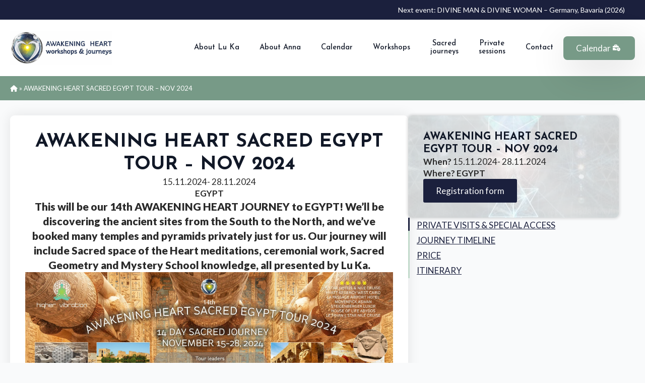

--- FILE ---
content_type: text/html; charset=UTF-8
request_url: https://www.awakening-heart.org/events/awakening-heart-sacred-egypt-tour-nov-2024/
body_size: 24671
content:
<!doctype html>
<html lang="en-US">
<head>
    <meta charset="UTF-8">
    <meta name="viewport" content="width=device-width, initial-scale=1">
            <link rel='stylesheet' href='https://www.awakening-heart.org/wp-content/plugins/breakdance/plugin/themeless/normalize.min.css'>
        <meta name='robots' content='index, follow, max-image-preview:large, max-snippet:-1, max-video-preview:-1' />
	<style>img:is([sizes="auto" i], [sizes^="auto," i]) { contain-intrinsic-size: 3000px 1500px }</style>
	
	<!-- This site is optimized with the Yoast SEO plugin v24.5 - https://yoast.com/wordpress/plugins/seo/ -->
	<title>AWAKENING HEART SACRED EGYPT TOUR - NOV 2024 - Awakening Heart</title>
	<link rel="canonical" href="https://www.awakening-heart.org/events/awakening-heart-sacred-egypt-tour-nov-2024/" />
	<meta property="og:locale" content="en_US" />
	<meta property="og:type" content="article" />
	<meta property="og:title" content="AWAKENING HEART SACRED EGYPT TOUR - NOV 2024 - Awakening Heart" />
	<meta property="og:description" content="As many of you might know, meditations or any spiritual work in the temples of Egypt is not allowed. A group must book a private access to the temple area outside the official opening hours to be able to connect with the sacred sites this way. This costs thousands of dollars. For our journey in [&hellip;]" />
	<meta property="og:url" content="https://www.awakening-heart.org/events/awakening-heart-sacred-egypt-tour-nov-2024/" />
	<meta property="og:site_name" content="Awakening Heart" />
	<meta property="article:modified_time" content="2024-11-12T06:21:50+00:00" />
	<meta property="og:image" content="https://www.awakening-heart.org/wp-content/uploads/2024/11/AWAKENING-HEART-EGYPT-NOVEMBER-2024-scaled.jpg" />
	<meta property="og:image:width" content="2560" />
	<meta property="og:image:height" content="1810" />
	<meta property="og:image:type" content="image/jpeg" />
	<meta name="twitter:card" content="summary_large_image" />
	<meta name="twitter:label1" content="Est. reading time" />
	<meta name="twitter:data1" content="13 minutes" />
	<script type="application/ld+json" class="yoast-schema-graph">{"@context":"https://schema.org","@graph":[{"@type":"WebPage","@id":"https://www.awakening-heart.org/events/awakening-heart-sacred-egypt-tour-nov-2024/","url":"https://www.awakening-heart.org/events/awakening-heart-sacred-egypt-tour-nov-2024/","name":"AWAKENING HEART SACRED EGYPT TOUR - NOV 2024 - Awakening Heart","isPartOf":{"@id":"https://www.awakening-heart.org/#website"},"primaryImageOfPage":{"@id":"https://www.awakening-heart.org/events/awakening-heart-sacred-egypt-tour-nov-2024/#primaryimage"},"image":{"@id":"https://www.awakening-heart.org/events/awakening-heart-sacred-egypt-tour-nov-2024/#primaryimage"},"thumbnailUrl":"https://www.awakening-heart.org/wp-content/uploads/2024/11/AWAKENING-HEART-EGYPT-NOVEMBER-2024-scaled.jpg","datePublished":"2024-03-19T08:14:42+00:00","dateModified":"2024-11-12T06:21:50+00:00","breadcrumb":{"@id":"https://www.awakening-heart.org/events/awakening-heart-sacred-egypt-tour-nov-2024/#breadcrumb"},"inLanguage":"en-US","potentialAction":[{"@type":"ReadAction","target":["https://www.awakening-heart.org/events/awakening-heart-sacred-egypt-tour-nov-2024/"]}]},{"@type":"ImageObject","inLanguage":"en-US","@id":"https://www.awakening-heart.org/events/awakening-heart-sacred-egypt-tour-nov-2024/#primaryimage","url":"https://www.awakening-heart.org/wp-content/uploads/2024/11/AWAKENING-HEART-EGYPT-NOVEMBER-2024-scaled.jpg","contentUrl":"https://www.awakening-heart.org/wp-content/uploads/2024/11/AWAKENING-HEART-EGYPT-NOVEMBER-2024-scaled.jpg","width":2560,"height":1810},{"@type":"BreadcrumbList","@id":"https://www.awakening-heart.org/events/awakening-heart-sacred-egypt-tour-nov-2024/#breadcrumb","itemListElement":[{"@type":"ListItem","position":1,"name":"","item":"https://www.awakening-heart.org/"},{"@type":"ListItem","position":2,"name":"AWAKENING HEART SACRED EGYPT TOUR &#8211; NOV 2024"}]},{"@type":"WebSite","@id":"https://www.awakening-heart.org/#website","url":"https://www.awakening-heart.org/","name":"Awakening Heart","description":"","potentialAction":[{"@type":"SearchAction","target":{"@type":"EntryPoint","urlTemplate":"https://www.awakening-heart.org/?s={search_term_string}"},"query-input":{"@type":"PropertyValueSpecification","valueRequired":true,"valueName":"search_term_string"}}],"inLanguage":"en-US"}]}</script>
	<!-- / Yoast SEO plugin. -->


<link rel='stylesheet' id='jetpack-carousel-css' href='https://www.awakening-heart.org/wp-content/plugins/tiled-gallery-carousel-without-jetpack/jetpack-carousel.css?ver=20120629' type='text/css' media='all' />
<link rel='stylesheet' id='tiled-gallery-css' href='https://www.awakening-heart.org/wp-content/plugins/tiled-gallery-carousel-without-jetpack/tiled-gallery/tiled-gallery.css?ver=2012-09-21' type='text/css' media='all' />
<link rel='stylesheet' id='breakdance-global-block-css-css' href='https://www.awakening-heart.org/wp-content/plugins/breakdance/plugin/gutenberg/blocks/dist/blocks.style.build.css?ver=1738055988' type='text/css' media='all' />
<link rel='stylesheet' id='block-editor-gallery-slider-front-css' href='https://www.awakening-heart.org/wp-content/plugins/block-editor-gallery-slider/assets/dist/css/block-editor-gallery-slider-front.min.css?ver=1.0' type='text/css' media='all' />
<script type="text/javascript" src="https://www.awakening-heart.org/wp-includes/js/jquery/jquery.min.js?ver=3.7.1" id="jquery-core-js"></script>
<script type="text/javascript" src="https://www.awakening-heart.org/wp-includes/js/jquery/jquery-migrate.min.js?ver=3.4.1" id="jquery-migrate-js"></script>
<script type="text/javascript" src="https://www.awakening-heart.org/wp-content/plugins/tiled-gallery-carousel-without-jetpack/spin.js?ver=1.3" id="spin-js"></script>
<script type="text/javascript" src="https://www.awakening-heart.org/wp-content/plugins/tiled-gallery-carousel-without-jetpack/jquery.spin.js?ver=6.7.1" id="jquery.spin-js"></script>
<script type="text/javascript" src="https://www.awakening-heart.org/wp-content/plugins/tiled-gallery-carousel-without-jetpack/tiled-gallery/tiled-gallery.js?ver=6.7.1" id="tiled-gallery-js"></script>
<link rel="alternate" title="oEmbed (JSON)" type="application/json+oembed" href="https://www.awakening-heart.org/wp-json/oembed/1.0/embed?url=https%3A%2F%2Fwww.awakening-heart.org%2Fevents%2Fawakening-heart-sacred-egypt-tour-nov-2024%2F" />
<link rel="alternate" title="oEmbed (XML)" type="text/xml+oembed" href="https://www.awakening-heart.org/wp-json/oembed/1.0/embed?url=https%3A%2F%2Fwww.awakening-heart.org%2Fevents%2Fawakening-heart-sacred-egypt-tour-nov-2024%2F&#038;format=xml" />
<link rel="icon" href="https://www.awakening-heart.org/wp-content/uploads/2023/07/favv.png" sizes="32x32" />
<link rel="icon" href="https://www.awakening-heart.org/wp-content/uploads/2023/07/favv.png" sizes="192x192" />
<link rel="apple-touch-icon" href="https://www.awakening-heart.org/wp-content/uploads/2023/07/favv.png" />
<meta name="msapplication-TileImage" content="https://www.awakening-heart.org/wp-content/uploads/2023/07/favv.png" />
<!-- [HEADER ASSETS] -->


<link rel="stylesheet" href="https://www.awakening-heart.org/wp-content/plugins/breakdance/subplugins/breakdance-elements/dependencies-files/breakdance-fancy-background@1/fancy-background.css?bd_ver=1.7.2" />
<link rel="stylesheet" href="https://www.awakening-heart.org/wp-content/plugins/breakdance/subplugins/breakdance-elements/dependencies-files/swiper@8/swiper-bundle.min.css?bd_ver=1.7.2" />
<link rel="stylesheet" href="https://www.awakening-heart.org/wp-content/plugins/breakdance/subplugins/breakdance-elements/dependencies-files/swiper@8/breakdance-swiper-preset-defaults.css?bd_ver=1.7.2" />
<link rel="stylesheet" href="https://www.awakening-heart.org/wp-content/plugins/breakdance/subplugins/breakdance-elements/dependencies-files/awesome-menu@1/awesome-menu.css?bd_ver=1.7.2" />
<link rel="stylesheet" href="https://www.awakening-heart.org/wp-content/plugins/breakdance/subplugins/breakdance-elements/dependencies-files/popups@1/popups.css?bd_ver=1.7.2" />
<link rel="stylesheet" href="https://www.awakening-heart.org/wp-content/plugins/breakdance/subplugins/breakdance-elements/dependencies-files/awesome-form@1/css/form.css?bd_ver=1.7.2" />
<link rel="stylesheet" href="https://fonts.googleapis.com/css2?family=Lato:ital,wght@0,100;0,200;0,300;0,400;0,500;0,600;0,700;0,800;0,900;1,100;1,200;1,300;1,400;1,500;1,600;1,700;1,800;1,900&family=Josefin Sans:ital,wght@0,100;0,200;0,300;0,400;0,500;0,600;0,700;0,800;0,900;1,100;1,200;1,300;1,400;1,500;1,600;1,700;1,800;1,900&display=swap" />

<link rel="stylesheet" href="https://www.awakening-heart.org/wp-content/uploads/breakdance/css/post-66-defaults.css?v=bf2921befe9b48d708f931754d4a13ab" />

<link rel="stylesheet" href="https://www.awakening-heart.org/wp-content/uploads/breakdance/css/post-124-defaults.css?v=72530739ccfe24602a57509e0ac32493" />

<link rel="stylesheet" href="https://www.awakening-heart.org/wp-content/uploads/breakdance/css/post-231-defaults.css?v=7b0026d37e09c12c2d7febd432c521f2" />

<link rel="stylesheet" href="https://www.awakening-heart.org/wp-content/uploads/breakdance/css/post-23-defaults.css?v=15c7abd398e39b0295c34084992b0641" />

<link rel="stylesheet" href="https://www.awakening-heart.org/wp-content/uploads/breakdance/css/post-44-defaults.css?v=8602017cae84d1cb8cad19b1b312e6c0" />

<link rel="stylesheet" href="https://www.awakening-heart.org/wp-content/uploads/breakdance/css/post-52-defaults.css?v=6560c59dc404ab24f9a3293c7541512b" />

<link rel="stylesheet" href="https://www.awakening-heart.org/wp-content/uploads/breakdance/css/post-100-defaults.css?v=f82571a1b72d3abb5f7724b73a0750d8" />

<link rel="stylesheet" href="https://www.awakening-heart.org/wp-content/uploads/breakdance/css/post-56-defaults.css?v=3c03cd82ce2a6a465da8d6e969862753" />

<link rel="stylesheet" href="https://www.awakening-heart.org/wp-content/uploads/breakdance/css/global-settings.css?v=f51cdd3c13a0757793ea8e0f9eecf3d9" />

<link rel="stylesheet" href="https://www.awakening-heart.org/wp-content/uploads/breakdance/css/selectors.css?v=1d701bb4ada9cfd8521ea926ab516d9e" />



<link rel="stylesheet" href="https://www.awakening-heart.org/wp-content/uploads/breakdance/css/post-66.css?v=020a3f07002b64b26fb55e4701b96796" />

<link rel="stylesheet" href="https://www.awakening-heart.org/wp-content/uploads/breakdance/css/post-124.css?v=25d26e2037438ae8fa3a28733970e9be" />

<link rel="stylesheet" href="https://www.awakening-heart.org/wp-content/uploads/breakdance/css/post-231.css?v=bb47c17f21e5ea8b1cab2c28324baf75" />

<link rel="stylesheet" href="https://www.awakening-heart.org/wp-content/uploads/breakdance/css/post-23.css?v=a5962e4e4e45f50299fd6f6d6cfb920e" />

<link rel="stylesheet" href="https://www.awakening-heart.org/wp-content/uploads/breakdance/css/post-44.css?v=aa3ee8731a693888b3d0f7aeb204a51f" />

<link rel="stylesheet" href="https://www.awakening-heart.org/wp-content/uploads/breakdance/css/post-52.css?v=c91b5b904b6c15b1b3417016dc711aa9" />

<link rel="stylesheet" href="https://www.awakening-heart.org/wp-content/uploads/breakdance/css/post-100.css?v=7bae0d21d5579191ad30ca0db379145e" />

<link rel="stylesheet" href="https://www.awakening-heart.org/wp-content/uploads/breakdance/css/post-56.css?v=dffa41446fdb2c014c3e13f6b51f3e86" />
<!-- [/EOF HEADER ASSETS] --><link rel="stylesheet" href="https://cdnjs.cloudflare.com/ajax/libs/font-awesome/6.4.0/css/all.min.css" integrity="sha512-iecdLmaskl7CVkqkXNQ/ZH/XLlvWZOJyj7Yy7tcenmpD1ypASozpmT/E0iPtmFIB46ZmdtAc9eNBvH0H/ZpiBw==" crossorigin="anonymous" referrerpolicy="no-referrer" /></head>
<body class="events-template-default single single-events postid-1253 single-format-standard breakdance">
        <section class="bde-section-23-123 bde-section">
  
	



<div class="section-container"><div class="bde-post-loop-23-125 bde-post-loop">
<div class="ee-posts ee-posts-list">    <article class="ee-post">
        <a class="bde-container-link-44-102-2154 bde-container-link bde-container-link-44-102 breakdance-link" href="https://www.awakening-heart.org/events/divine-man-divine-woman-germany-bavaria-2026/" target="_self" data-type="url">
  
	



<div class="bde-text-44-101-2154 bde-text bde-text-44-101">
Next event: DIVINE MAN &#038; DIVINE WOMAN &#8211; Germany, Bavaria (2026)
</div>

</a>    </article>
</div>

</div></div>
</section><header class="bde-header-builder-23-100 bde-header-builder bde-header-builder--sticky-scroll-slide">

<div class="bde-header-builder__container"><a class="bde-container-link-23-101 bde-container-link breakdance-link" href="https://www.awakening-heart.org/" target="_self" data-type="url">
  
	



<div class="bde-image-23-102 bde-image">
  





<figure class="breakdance-image breakdance-image--1533">
	<div class="breakdance-image-container">
		<div class="breakdance-image-clip">
			
				
					      
  
  
  
  
      
      <img
      class="breakdance-image-object"
      src="https://www.awakening-heart.org/wp-content/uploads/2023/05/LOGO-AWAKENING-HEART-WWW-STRAN-2024.jpg"
      width="777"
      height="252"
      
      
                                    srcset="https://www.awakening-heart.org/wp-content/uploads/2023/05/LOGO-AWAKENING-HEART-WWW-STRAN-2024.jpg 777w, https://www.awakening-heart.org/wp-content/uploads/2023/05/LOGO-AWAKENING-HEART-WWW-STRAN-2024-300x97.jpg 300w, https://www.awakening-heart.org/wp-content/uploads/2023/05/LOGO-AWAKENING-HEART-WWW-STRAN-2024-768x249.jpg 768w"
                                                                      >
  

					
						</div>
	</div>

	</figure>

</div>

</a><div class="bde-div-23-104 bde-div">
  
	



<div class="bde-menu-23-107 bde-menu">


      
        
    <nav class="breakdance-menu breakdance-menu--collapse    ">
    <button class="breakdance-menu-toggle breakdance-menu-toggle--squeeze" type="button" aria-label="Open Menu" aria-expanded="false" aria-controls="menu-107">
                  <span class="breakdance-menu-toggle-icon">
            <span class="breakdance-menu-toggle-lines"></span>
          </span>
            </button>
    
  <ul class="breakdance-menu-list" id="menu-107">
      
      <li class="breakdance-menu-topbar">
              <span class="breakdance-menu-topbar-logo">
                                </span>
      
              <button class="breakdance-menu-close-button" type="button">Close</button>
          </li>
  
    <li class="breakdance-menu-item-23-108 breakdance-menu-item">
        
            
            

    
    
    
    
    <a class="breakdance-link breakdance-menu-link" href="https://www.awakening-heart.org/about-luka/" target="_self" data-type="url"  >
  About Lu Ka
    </a>

</li><li class="breakdance-menu-item-23-129 breakdance-menu-item">
        
            
            

    
    
    
    
    <a class="breakdance-link breakdance-menu-link" href="https://www.awakening-heart.org/about-anna/" target="_self" data-type="url"  >
  About Anna
    </a>

</li><li class="breakdance-menu-item-23-118 breakdance-menu-item">
        
            
            

    
    
    
    
    <a class="breakdance-link breakdance-menu-link" href="https://www.awakening-heart.org/dates/" target="_self" data-type="url"  >
  Calendar
    </a>

</li><li class="breakdance-menu-item-23-127 breakdance-menu-item">
        
            
            

    
    
    
    
    <a class="breakdance-link breakdance-menu-link" href="https://www.awakening-heart.org/workshops/" target="_self" data-type="url"  >
  Workshops
    </a>

</li><li class="breakdance-menu-item-23-117 breakdance-menu-item">
        
            
            

    
    
    
    
    <a class="breakdance-link breakdance-menu-link" href="https://www.awakening-heart.org/journeys/" target="_self" data-type="url"  >
  Sacred <br>journeys
    </a>

</li><li class="breakdance-menu-item-23-121 breakdance-menu-item">
        
            
            

    
    
    
    
    <a class="breakdance-link breakdance-menu-link" href="https://www.awakening-heart.org/private-sessions/" target="_self" data-type="url"  >
  Private <br>sessions
    </a>

</li><li class="breakdance-menu-item-23-120 breakdance-menu-item temphide">
        
            
            

    
    
    
    
    <a class="breakdance-link breakdance-menu-link" href="https://www.awakening-heart.org/articles/" target="_self" data-type="url"  >
  Articles
    </a>

</li><li class="breakdance-menu-item-23-128 breakdance-menu-item">
        
            
            

    
    
    
    
    <a class="breakdance-link breakdance-menu-link" href="https://www.awakening-heart.org/contact/" target="_self" data-type="url"  >
  Contact
    </a>

</li>
  </ul>
  </nav>


</div><div class="bde-button-23-105 bde-button">
    
                                    
    
    
    
    
            
                    
            
            

    
    
    
    
    <a class="breakdance-link button-atom button-atom--custom bde-button__button" href="https://www.awakening-heart.org/dates/" target="_self" data-type="url"  >

    
        <span class="button-atom__text">Calendar</span>

                            
        
                </a>

    


</div>
</div></div>


</header><div class="bde-globalblock-66-123 bde-globalblock">
<section class="bde-section-124-100 bde-section">
  
	



<div class="section-container"><div class="bde-breadcrumbs-124-101 bde-breadcrumbs">
<span><span><a href="https://www.awakening-heart.org/"><i class="fa fa-home" aria-hidden="true"></i></a></span> <span class="separator">»</span> <span class="breadcrumb_last" aria-current="page">AWAKENING HEART SACRED EGYPT TOUR &#8211; NOV 2024</span></span>
</div></div>
</section>
</div><section class="bde-section-66-101 bde-section">
  
	



<div class="section-container"><div class="bde-columns-66-102 bde-columns"><div class="bde-column-66-103 bde-column">
  
	



<div class="bde-div-66-119 bde-div">
  
	



<h1 class="bde-heading-66-144 bde-heading">
AWAKENING HEART SACRED EGYPT TOUR &#8211; NOV 2024
</h1><div class="bde-div-66-163 bde-div">
  
	



<div class="bde-div-66-159 bde-div">
  
	



<div class="bde-text-66-160 bde-text">
15.11.2024
</div><div class="bde-text-66-161 bde-text">
- 28.11.2024
</div>
</div><div class="bde-text-66-162 bde-text">
EGYPT
</div>
</div><div class="bde-rich-text-66-131 bde-rich-text de-reading-time-content breakdance-rich-text-styles">
<p>This will be our 14th AWAKENING HEART JOURNEY to EGYPT! We&#8217;ll be discovering the ancient sites from the South to the North, and we&#8217;ve booked many temples and pyramids privately just for us. Our journey will include Sacred space of the Heart meditations, ceremonial work, Sacred Geometry and Mystery School knowledge, all presented by Lu Ka.</p>

</div><div class="bde-image-66-132 bde-image">
  





<figure class="breakdance-image breakdance-image--1657">
	<div class="breakdance-image-container">
		<div class="breakdance-image-clip">
			
				
					      
  
  
  
  
      
      <img
      class="breakdance-image-object"
      src="https://www.awakening-heart.org/wp-content/uploads/2024/11/AWAKENING-HEART-EGYPT-NOVEMBER-2024-scaled.jpg"
      width="2560"
      height="1810"
      
      
          >
  

					
						</div>
	</div>

	</figure>

</div><div class="bde-div-66-154 bde-div">
  
	



<div class="bde-text-66-155 bde-text postcontent de-reading-time-content">
<p>As many of you might know, meditations or any spiritual work in the temples of Egypt is not allowed. A group must book a private access to the temple area outside the official opening hours to be able to connect with the sacred sites this way. This costs thousands of dollars.</p>
<p>For our journey in 2024 we have booked private visit for those temples and pyramids that we feel are most important for our program, and our process of remembering.</p>
<p><strong>This is our 14th Sacred Journey to Egypt. Besides the standard program we decided to include the following:</strong></p>
<h2>PRIVATE VISITS &amp; SPECIAL ACCESS</h2>
<ul>
<li>2 hours of private time inside of GREAT PYRAMID of THOTH (Giza) with access to King&#8217;s Chamber, Queen&#8217;s Chamber and the Well (the last two otherwise closed for public)</li>
<li>SPECIAL ACCESS to the TUNNEL UNDER THE PYRAMID (the tunnel of the 4th dimension that Drunvalo Melchizedek talks about)</li>
<li>1 hour of private MEDITATION time at the paws of the SPHYNX</li>
<li>2 hours of private time and special access to OSIRION temple in ABYDOS with the FLOWER OF LIFE</li>
<li>Special access in DENDERA temple (Underground chambers and the famous Dendera battery)</li>
<li>2 hours of private time in the TEMPLE OF ISIS</li>
<li>Special access in KARNAK temple (Sekhmet Shrine)</li>
<li>We will visit many other sacred places, such as: KOM OMBO (temple of Light and Dark), EDFU (Temple of Higher Self, the Horus), ABU SIMBEL, DAHSHUR (access inside the RED PYRAMID and BENT PYRAMID), LUXOR TEMPLE, KARNAK Temple Complex, GRAND NEW EGYPTIAN CAIRO MUSEUM, KHAN EL KHALILI &#8230;</li>
</ul>
<p>&nbsp;</p>
<h3>AWAKEN YOUR HEART IN BEAUTIFUL EGYPT!</h3>
<h3>Sacred Journey to Powerful Places with LU KA</h3>
<p><strong>All program</strong> will be presented <strong>in ENGLISH</strong> (in case of shown interest, translation in other languages can be organized). All program is presented <strong>by LU KA</strong>, a licensed teacher of <strong>Drunvalo Melchizedek&#8217;s SCHOOL OF REMEMBERING</strong>. Lu Ka will be your guide through the ancient mysteries of Egypt, Awakening Heart meditations, Sacred geometries and unlocking the doors to secret places.</p>
<div data-carousel-extra='{"blog_id":1,"permalink":"https:\/\/www.awakening-heart.org\/events\/awakening-heart-sacred-egypt-tour-nov-2024\/"}' class="tiled-gallery type-rectangular" data-original-width="500"><div class="gallery-row" style="width: 495px; height: 161px;"><div class="gallery-group images-1" style="width: 133px; height: 165px;"><div class="tiled-gallery-item tiled-gallery-item-small"><a href="https://www.awakening-heart.org/events/awakening-heart-sacred-egypt-tour-2023/luka-dru/"><img loading="lazy" decoding="async" data-attachment-id="339" data-orig-file="https://www.awakening-heart.org/wp-content/uploads/2023/06/luka-dru.jpg" data-orig-size="500,624" data-comments-opened="1" data-image-meta="{&quot;aperture&quot;:&quot;0&quot;,&quot;credit&quot;:&quot;LU KA - AWAKENING HEART 2019&quot;,&quot;camera&quot;:&quot;&quot;,&quot;caption&quot;:&quot;&quot;,&quot;created_timestamp&quot;:&quot;0&quot;,&quot;copyright&quot;:&quot;&quot;,&quot;focal_length&quot;:&quot;0&quot;,&quot;iso&quot;:&quot;0&quot;,&quot;shutter_speed&quot;:&quot;0&quot;,&quot;title&quot;:&quot;&quot;,&quot;orientation&quot;:&quot;0&quot;}" data-image-title="luka-dru" data-image-description="" data-medium-file="https://www.awakening-heart.org/wp-content/uploads/2023/06/luka-dru-240x300.jpg" data-large-file="https://www.awakening-heart.org/wp-content/uploads/2023/06/luka-dru.jpg" src="https://www.awakening-heart.org/wp-content/uploads/2023/06/luka-dru-129x161.jpg" width="129" height="161" align="left" title="luka-dru" /></a></div></div><div class="gallery-group images-1" style="width: 362px; height: 165px;"><div class="tiled-gallery-item tiled-gallery-item-large"><a href="https://www.awakening-heart.org/events/awakening-heart-sacred-egypt-tour-2023/img-20230411-wa0137/"><img loading="lazy" decoding="async" data-attachment-id="323" data-orig-file="https://www.awakening-heart.org/wp-content/uploads/2023/06/IMG-20230411-WA0137.jpg" data-orig-size="1600,721" data-comments-opened="1" data-image-meta="{&quot;aperture&quot;:&quot;0&quot;,&quot;credit&quot;:&quot;&quot;,&quot;camera&quot;:&quot;&quot;,&quot;caption&quot;:&quot;&quot;,&quot;created_timestamp&quot;:&quot;0&quot;,&quot;copyright&quot;:&quot;&quot;,&quot;focal_length&quot;:&quot;0&quot;,&quot;iso&quot;:&quot;0&quot;,&quot;shutter_speed&quot;:&quot;0&quot;,&quot;title&quot;:&quot;&quot;,&quot;orientation&quot;:&quot;0&quot;}" data-image-title="IMG-20230411-WA0137" data-image-description="" data-medium-file="https://www.awakening-heart.org/wp-content/uploads/2023/06/IMG-20230411-WA0137-300x135.jpg" data-large-file="https://www.awakening-heart.org/wp-content/uploads/2023/06/IMG-20230411-WA0137-1024x461.jpg" src="https://www.awakening-heart.org/wp-content/uploads/2023/06/IMG-20230411-WA0137-358x161.jpg" width="358" height="161" align="left" title="IMG-20230411-WA0137" /></a></div></div></div><div class="gallery-row" style="width: 495px; height: 348px;"><div class="gallery-group images-1" style="width: 243px; height: 352px;"><div class="tiled-gallery-item tiled-gallery-item-small"><a href="https://www.awakening-heart.org/events/awakening-heart-sacred-egypt-tour-nov-2024/photo_2024-04-22_10-15-01/"><img loading="lazy" decoding="async" data-attachment-id="1322" data-orig-file="https://www.awakening-heart.org/wp-content/uploads/2024/03/photo_2024-04-22_10-15-01.jpg" data-orig-size="878,1280" data-comments-opened="1" data-image-meta="{&quot;aperture&quot;:&quot;0&quot;,&quot;credit&quot;:&quot;&quot;,&quot;camera&quot;:&quot;&quot;,&quot;caption&quot;:&quot;&quot;,&quot;created_timestamp&quot;:&quot;0&quot;,&quot;copyright&quot;:&quot;&quot;,&quot;focal_length&quot;:&quot;0&quot;,&quot;iso&quot;:&quot;0&quot;,&quot;shutter_speed&quot;:&quot;0&quot;,&quot;title&quot;:&quot;&quot;,&quot;orientation&quot;:&quot;0&quot;}" data-image-title="photo_2024-04-22_10-15-01" data-image-description="" data-medium-file="https://www.awakening-heart.org/wp-content/uploads/2024/03/photo_2024-04-22_10-15-01-206x300.jpg" data-large-file="https://www.awakening-heart.org/wp-content/uploads/2024/03/photo_2024-04-22_10-15-01-702x1024.jpg" src="https://www.awakening-heart.org/wp-content/uploads/2024/03/photo_2024-04-22_10-15-01-239x348.jpg" width="239" height="348" align="left" title="photo_2024-04-22_10-15-01" /></a></div></div><div class="gallery-group images-2" style="width: 252px; height: 352px;"><div class="tiled-gallery-item tiled-gallery-item-small"><a href="https://www.awakening-heart.org/events/awakening-heart-sacred-egypt-tour-nov-2024/egypt-mar-2024-sphinx/"><img loading="lazy" decoding="async" data-attachment-id="1334" data-orig-file="https://www.awakening-heart.org/wp-content/uploads/2024/03/egypt-mar-2024-sphinx.jpg" data-orig-size="1195,859" data-comments-opened="1" data-image-meta="{&quot;aperture&quot;:&quot;0&quot;,&quot;credit&quot;:&quot;&quot;,&quot;camera&quot;:&quot;&quot;,&quot;caption&quot;:&quot;&quot;,&quot;created_timestamp&quot;:&quot;0&quot;,&quot;copyright&quot;:&quot;&quot;,&quot;focal_length&quot;:&quot;0&quot;,&quot;iso&quot;:&quot;0&quot;,&quot;shutter_speed&quot;:&quot;0&quot;,&quot;title&quot;:&quot;&quot;,&quot;orientation&quot;:&quot;1&quot;}" data-image-title="egypt-mar-2024-sphinx" data-image-description="" data-medium-file="https://www.awakening-heart.org/wp-content/uploads/2024/03/egypt-mar-2024-sphinx-300x216.jpg" data-large-file="https://www.awakening-heart.org/wp-content/uploads/2024/03/egypt-mar-2024-sphinx-1024x736.jpg" src="https://www.awakening-heart.org/wp-content/uploads/2024/03/egypt-mar-2024-sphinx-248x178.jpg" width="248" height="178" align="left" title="egypt-mar-2024-sphinx" /></a></div><div class="tiled-gallery-item tiled-gallery-item-small"><a href="https://www.awakening-heart.org/events/awakening-heart-sacred-egypt-tour-nov-2024/luka-sari/"><img loading="lazy" decoding="async" data-attachment-id="1331" data-orig-file="https://www.awakening-heart.org/wp-content/uploads/2024/03/luka-sari-scaled.jpg" data-orig-size="2560,1707" data-comments-opened="1" data-image-meta="{&quot;aperture&quot;:&quot;5.6&quot;,&quot;credit&quot;:&quot;&quot;,&quot;camera&quot;:&quot;X-E2&quot;,&quot;caption&quot;:&quot;&quot;,&quot;created_timestamp&quot;:&quot;1717942953&quot;,&quot;copyright&quot;:&quot;&quot;,&quot;focal_length&quot;:&quot;66.2&quot;,&quot;iso&quot;:&quot;400&quot;,&quot;shutter_speed&quot;:&quot;0.0041666666666667&quot;,&quot;title&quot;:&quot;&quot;,&quot;orientation&quot;:&quot;1&quot;}" data-image-title="luka-sari" data-image-description="" data-medium-file="https://www.awakening-heart.org/wp-content/uploads/2024/03/luka-sari-300x200.jpg" data-large-file="https://www.awakening-heart.org/wp-content/uploads/2024/03/luka-sari-1024x683.jpg" src="https://www.awakening-heart.org/wp-content/uploads/2024/03/luka-sari-scaled-248x166.jpg" width="248" height="166" align="left" title="luka-sari" /></a></div></div></div></div>
<h2>JOURNEY TIMELINE</h2>
<p><strong>Sacred journey days: NOVEMBER 15th &#8211; NOVEMBER 28th, 2024</strong></p>
<p>Your <strong>arrival</strong> to Cairo International Airport:<br />
<strong>NOVEMBER 15th, 2024</strong> (or earlier, if you decide so)</p>
<p><strong>Departure</strong> from Cairo International Airport:<br />
<strong>NOVEMBER 28th, 2024</strong> (or later, if you decide so)</p>
<p>You can however prolong your stay in Egypt! Let us know.<br />
November is one of the best months to visit Egypt! The weather is amazing for sightseeing.</p>
<h2>PRICE</h2>
<p><strong>Early bird price (Double or Twin room) &#8211; extended until Sept 15th, 2024: 4444 EUR</strong></p>
<p><strong>Normal price (Double or Twin room) &#8211; From Sept 15th to Oct 1st, 2024: 4777 EUR</strong></p>
<p><strong>Late price (Double or Twin room) &#8211; after Oct 1st, 2024: 4999 EUR</strong></p>
<p>***</p>
<p><strong>Deposit of 1500 EUR must be paid in 7 days after registration.</strong></p>
<p><strong>The rest of the payment is due: September 15th, 2024.</strong></p>
<p><strong>Single room surcharge (for the whole journey): 990 EUR (very limited number of single rooms)</strong></p>
<p><strong>There is a surcharge for extra days:</strong></p>
<p><strong>Extra days before the journey (Le Passage Cairo Hotel):</strong><br />
Twin/Double room: 105 € / person (with breakfast)<br />
Single room: 210 € / person (with breakfast)</p>
<p><strong>Extra days after the journey (Hyatt Regency West):</strong><br />
Twin/Double room: 185 € / person (with breakfast)<br />
Single room: 370 € / person (with breakfast)</p>
<p>&nbsp;</p>
<h3>PRICE INCLUDES THE FOLLOWING:</h3>
<ul>
<li>Full 14-day SACRED JOURNEY PROGRAM</li>
<li>5 STAR HOTEL ACCOMMODATION</li>
<li>All Premium Buffet Breakfast included in hotels and on the Nile cruise</li>
<li>Lunch AND/OR dinner on every day (sometimes late lunch or early dinner) on ALL days, sometimes lunch AND dinner, depending on the program</li>
<li>On Day 1 only DINNER or LUNCH (meal voucher)</li>
<li>On Day 14 only BREAKFAST</li>
<li>ALL TIME bottled mineral water on the traveling bus and by meals</li>
<li>All transfers from Airport to hotel and back (regardless when you arrive or depart, we will arrange the transfer for you)</li>
<li>All entrance fees, INCLUDING PRIVATE VISIT in the Great pyramid, Sphinx, Abydos Osirion Flower of Life temple, including SPECIAL ACCESS to some areas in Karnak, Dendera, Philae &#8230;</li>
<li>All transport with Mercedes-Benz Coach buses</li>
<li>Spiritual guidance with LU KA through the whole journey, meditations and ceremonies on certain days.</li>
<li>Professional local guides and 24h service.</li>
</ul>
<h3>5 STAR HOTEL ACCOMMODATION &#8211; included</h3>
<p><strong>13 nights in Double bed or Twin bed (Single bed as extra charge) :</strong></p>
<p><strong>HYATT REGENCY WEST CAIRO ***** </strong> //   <strong>MOVENPICK ASWAN *****</strong>   //   <strong>LE FAYAN CRUISE *****</strong>   //   <strong>STEIGENBERGER HOTEL LUXOR *****</strong>   //   <strong>HOUSE OF LIFE ABYDOS (not officially rated)</strong>   //<br />
<strong>LE PASSAGE CAIRO HOTEL *****</strong></p>
<p>In ABYDOS hotel there is a limit of room number choices &#8211; we will be able to provide you a single room only if you apply early enough.</p>

		<style type="text/css">
			#gallery-2 {
				margin: auto;
			}
			#gallery-2 .gallery-item {
				float: left;
				margin-top: 10px;
				text-align: center;
				width: 33%;
			}
			#gallery-2 img {
				border: 2px solid #cfcfcf;
			}
			#gallery-2 .gallery-caption {
				margin-left: 0;
			}
			/* see gallery_shortcode() in wp-includes/media.php */
		</style>
		<div data-carousel-extra='{"blog_id":1,"permalink":"https:\/\/www.awakening-heart.org\/events\/awakening-heart-sacred-egypt-tour-nov-2024\/"}' id='gallery-2' class='gallery galleryid-1253 gallery-columns-3 gallery-size-large'><dl class='gallery-item'>
			<dt class='gallery-icon landscape'>
				<a href='https://www.awakening-heart.org/events/awakening-heart-sacred-egypt-tour-2023/img-20230621-wa0002/'><img loading="lazy" decoding="async" data-attachment-id="343" data-orig-file="https://www.awakening-heart.org/wp-content/uploads/2023/06/IMG-20230621-WA0002.jpg" data-orig-size="904,605" data-comments-opened="1" data-image-meta="{&quot;aperture&quot;:&quot;0&quot;,&quot;credit&quot;:&quot;&quot;,&quot;camera&quot;:&quot;&quot;,&quot;caption&quot;:&quot;&quot;,&quot;created_timestamp&quot;:&quot;0&quot;,&quot;copyright&quot;:&quot;&quot;,&quot;focal_length&quot;:&quot;0&quot;,&quot;iso&quot;:&quot;0&quot;,&quot;shutter_speed&quot;:&quot;0&quot;,&quot;title&quot;:&quot;&quot;,&quot;orientation&quot;:&quot;0&quot;,&quot;keywords&quot;:&quot;Array&quot;}" data-image-title="IMG-20230621-WA0002" data-image-description="" data-medium-file="https://www.awakening-heart.org/wp-content/uploads/2023/06/IMG-20230621-WA0002-300x201.jpg" data-large-file="https://www.awakening-heart.org/wp-content/uploads/2023/06/IMG-20230621-WA0002.jpg" width="904" height="605" src="https://www.awakening-heart.org/wp-content/uploads/2023/06/IMG-20230621-WA0002.jpg" class="attachment-large size-large" alt="" srcset="https://www.awakening-heart.org/wp-content/uploads/2023/06/IMG-20230621-WA0002.jpg 904w, https://www.awakening-heart.org/wp-content/uploads/2023/06/IMG-20230621-WA0002-300x201.jpg 300w, https://www.awakening-heart.org/wp-content/uploads/2023/06/IMG-20230621-WA0002-768x514.jpg 768w" sizes="auto, (max-width: 904px) 100vw, 904px" /></a>
			</dt></dl><dl class='gallery-item'>
			<dt class='gallery-icon landscape'>
				<a href='https://www.awakening-heart.org/events/awakening-heart-sacred-egypt-tour-2023/img-20230621-wa0010/'><img loading="lazy" decoding="async" data-attachment-id="347" data-orig-file="https://www.awakening-heart.org/wp-content/uploads/2023/06/IMG-20230621-WA0010.jpg" data-orig-size="960,640" data-comments-opened="1" data-image-meta="{&quot;aperture&quot;:&quot;0&quot;,&quot;credit&quot;:&quot;&quot;,&quot;camera&quot;:&quot;&quot;,&quot;caption&quot;:&quot;&quot;,&quot;created_timestamp&quot;:&quot;0&quot;,&quot;copyright&quot;:&quot;&quot;,&quot;focal_length&quot;:&quot;0&quot;,&quot;iso&quot;:&quot;0&quot;,&quot;shutter_speed&quot;:&quot;0&quot;,&quot;title&quot;:&quot;&quot;,&quot;orientation&quot;:&quot;0&quot;,&quot;keywords&quot;:&quot;Array&quot;}" data-image-title="IMG-20230621-WA0010" data-image-description="" data-medium-file="https://www.awakening-heart.org/wp-content/uploads/2023/06/IMG-20230621-WA0010-300x200.jpg" data-large-file="https://www.awakening-heart.org/wp-content/uploads/2023/06/IMG-20230621-WA0010.jpg" width="960" height="640" src="https://www.awakening-heart.org/wp-content/uploads/2023/06/IMG-20230621-WA0010.jpg" class="attachment-large size-large" alt="" srcset="https://www.awakening-heart.org/wp-content/uploads/2023/06/IMG-20230621-WA0010.jpg 960w, https://www.awakening-heart.org/wp-content/uploads/2023/06/IMG-20230621-WA0010-300x200.jpg 300w, https://www.awakening-heart.org/wp-content/uploads/2023/06/IMG-20230621-WA0010-768x512.jpg 768w" sizes="auto, (max-width: 960px) 100vw, 960px" /></a>
			</dt></dl><dl class='gallery-item'>
			<dt class='gallery-icon landscape'>
				<a href='https://www.awakening-heart.org/events/awakening-heart-sacred-egypt-tour-2023/img-20230621-wa0004/'><img loading="lazy" decoding="async" data-attachment-id="344" data-orig-file="https://www.awakening-heart.org/wp-content/uploads/2023/06/IMG-20230621-WA0004.jpg" data-orig-size="960,638" data-comments-opened="1" data-image-meta="{&quot;aperture&quot;:&quot;0&quot;,&quot;credit&quot;:&quot;&quot;,&quot;camera&quot;:&quot;&quot;,&quot;caption&quot;:&quot;&quot;,&quot;created_timestamp&quot;:&quot;0&quot;,&quot;copyright&quot;:&quot;&quot;,&quot;focal_length&quot;:&quot;0&quot;,&quot;iso&quot;:&quot;0&quot;,&quot;shutter_speed&quot;:&quot;0&quot;,&quot;title&quot;:&quot;&quot;,&quot;orientation&quot;:&quot;0&quot;,&quot;keywords&quot;:&quot;Array&quot;}" data-image-title="IMG-20230621-WA0004" data-image-description="" data-medium-file="https://www.awakening-heart.org/wp-content/uploads/2023/06/IMG-20230621-WA0004-300x199.jpg" data-large-file="https://www.awakening-heart.org/wp-content/uploads/2023/06/IMG-20230621-WA0004.jpg" width="960" height="638" src="https://www.awakening-heart.org/wp-content/uploads/2023/06/IMG-20230621-WA0004.jpg" class="attachment-large size-large" alt="" srcset="https://www.awakening-heart.org/wp-content/uploads/2023/06/IMG-20230621-WA0004.jpg 960w, https://www.awakening-heart.org/wp-content/uploads/2023/06/IMG-20230621-WA0004-300x199.jpg 300w, https://www.awakening-heart.org/wp-content/uploads/2023/06/IMG-20230621-WA0004-768x510.jpg 768w" sizes="auto, (max-width: 960px) 100vw, 960px" /></a>
			</dt></dl><br style="clear: both" /><dl class='gallery-item'>
			<dt class='gallery-icon landscape'>
				<a href='https://www.awakening-heart.org/events/awakening-heart-sacred-egypt-tour-2023/img-20230621-wa0005/'><img loading="lazy" decoding="async" data-attachment-id="345" data-orig-file="https://www.awakening-heart.org/wp-content/uploads/2023/06/IMG-20230621-WA0005.jpg" data-orig-size="960,638" data-comments-opened="1" data-image-meta="{&quot;aperture&quot;:&quot;0&quot;,&quot;credit&quot;:&quot;&quot;,&quot;camera&quot;:&quot;&quot;,&quot;caption&quot;:&quot;&quot;,&quot;created_timestamp&quot;:&quot;0&quot;,&quot;copyright&quot;:&quot;&quot;,&quot;focal_length&quot;:&quot;0&quot;,&quot;iso&quot;:&quot;0&quot;,&quot;shutter_speed&quot;:&quot;0&quot;,&quot;title&quot;:&quot;&quot;,&quot;orientation&quot;:&quot;0&quot;,&quot;keywords&quot;:&quot;Array&quot;}" data-image-title="IMG-20230621-WA0005" data-image-description="" data-medium-file="https://www.awakening-heart.org/wp-content/uploads/2023/06/IMG-20230621-WA0005-300x199.jpg" data-large-file="https://www.awakening-heart.org/wp-content/uploads/2023/06/IMG-20230621-WA0005.jpg" width="960" height="638" src="https://www.awakening-heart.org/wp-content/uploads/2023/06/IMG-20230621-WA0005.jpg" class="attachment-large size-large" alt="" srcset="https://www.awakening-heart.org/wp-content/uploads/2023/06/IMG-20230621-WA0005.jpg 960w, https://www.awakening-heart.org/wp-content/uploads/2023/06/IMG-20230621-WA0005-300x199.jpg 300w, https://www.awakening-heart.org/wp-content/uploads/2023/06/IMG-20230621-WA0005-768x510.jpg 768w" sizes="auto, (max-width: 960px) 100vw, 960px" /></a>
			</dt></dl><dl class='gallery-item'>
			<dt class='gallery-icon landscape'>
				<a href='https://www.awakening-heart.org/events/awakening-heart-sacred-egypt-tour-2023/img-20230621-wa0009/'><img loading="lazy" decoding="async" data-attachment-id="346" data-orig-file="https://www.awakening-heart.org/wp-content/uploads/2023/06/IMG-20230621-WA0009.jpg" data-orig-size="922,611" data-comments-opened="1" data-image-meta="{&quot;aperture&quot;:&quot;0&quot;,&quot;credit&quot;:&quot;&quot;,&quot;camera&quot;:&quot;&quot;,&quot;caption&quot;:&quot;&quot;,&quot;created_timestamp&quot;:&quot;0&quot;,&quot;copyright&quot;:&quot;&quot;,&quot;focal_length&quot;:&quot;0&quot;,&quot;iso&quot;:&quot;0&quot;,&quot;shutter_speed&quot;:&quot;0&quot;,&quot;title&quot;:&quot;&quot;,&quot;orientation&quot;:&quot;0&quot;,&quot;keywords&quot;:&quot;Array&quot;}" data-image-title="IMG-20230621-WA0009" data-image-description="" data-medium-file="https://www.awakening-heart.org/wp-content/uploads/2023/06/IMG-20230621-WA0009-300x199.jpg" data-large-file="https://www.awakening-heart.org/wp-content/uploads/2023/06/IMG-20230621-WA0009.jpg" width="922" height="611" src="https://www.awakening-heart.org/wp-content/uploads/2023/06/IMG-20230621-WA0009.jpg" class="attachment-large size-large" alt="" srcset="https://www.awakening-heart.org/wp-content/uploads/2023/06/IMG-20230621-WA0009.jpg 922w, https://www.awakening-heart.org/wp-content/uploads/2023/06/IMG-20230621-WA0009-300x199.jpg 300w, https://www.awakening-heart.org/wp-content/uploads/2023/06/IMG-20230621-WA0009-768x509.jpg 768w" sizes="auto, (max-width: 922px) 100vw, 922px" /></a>
			</dt></dl><dl class='gallery-item'>
			<dt class='gallery-icon landscape'>
				<a href='https://www.awakening-heart.org/events/awakening-heart-sacred-egypt-tour-2023/img-20230621-wa0024/'><img loading="lazy" decoding="async" data-attachment-id="348" data-orig-file="https://www.awakening-heart.org/wp-content/uploads/2023/06/IMG-20230621-WA0024.jpg" data-orig-size="1024,681" data-comments-opened="1" data-image-meta="{&quot;aperture&quot;:&quot;0&quot;,&quot;credit&quot;:&quot;&quot;,&quot;camera&quot;:&quot;&quot;,&quot;caption&quot;:&quot;&quot;,&quot;created_timestamp&quot;:&quot;0&quot;,&quot;copyright&quot;:&quot;&quot;,&quot;focal_length&quot;:&quot;0&quot;,&quot;iso&quot;:&quot;0&quot;,&quot;shutter_speed&quot;:&quot;0&quot;,&quot;title&quot;:&quot;&quot;,&quot;orientation&quot;:&quot;0&quot;,&quot;keywords&quot;:&quot;Array&quot;}" data-image-title="IMG-20230621-WA0024" data-image-description="" data-medium-file="https://www.awakening-heart.org/wp-content/uploads/2023/06/IMG-20230621-WA0024-300x200.jpg" data-large-file="https://www.awakening-heart.org/wp-content/uploads/2023/06/IMG-20230621-WA0024.jpg" width="1024" height="681" src="https://www.awakening-heart.org/wp-content/uploads/2023/06/IMG-20230621-WA0024.jpg" class="attachment-large size-large" alt="" srcset="https://www.awakening-heart.org/wp-content/uploads/2023/06/IMG-20230621-WA0024.jpg 1024w, https://www.awakening-heart.org/wp-content/uploads/2023/06/IMG-20230621-WA0024-300x200.jpg 300w, https://www.awakening-heart.org/wp-content/uploads/2023/06/IMG-20230621-WA0024-768x511.jpg 768w" sizes="auto, (max-width: 1024px) 100vw, 1024px" /></a>
			</dt></dl><br style="clear: both" />
		</div>

<p>&nbsp;</p>
<h3>FOOD &amp; WATER – included</h3>
<ul>
<li>All elegant buffet breakfasts, on all days, except on early morning travel days (breakfast box).</li>
<li>Lunch, lunch on the way, or late lunch on ALL days.</li>
<li>Dinner on certain days and on last day of travel closing dinner.</li>
<li>Diet possible choices: ALL DIET, VEGETARIAN, VEGAN (most restaurants will be buffet)<br />
*For any special diet request, please let us know.*</li>
<li>Bottled water will be available on the bus ALL the time free of charge.</li>
</ul>
<h3>ALL ENTRANCE FEES &amp; RESERVED PRIVATE TIME IN GREAT PYRAMID, SPHYNX TEMPLE and ABYDOS temple, SPECIAL ACCESS in KARNAK, PHILAE and DENDERA &#8211; all included</h3>
<p>We have included all of the entrance fees in the price.</p>
<h3>TIPS &#8211; all included (value: 100 USD per person)</h3>
<p>Tips for tour guides, tour helpers, temple staff and bus drivers we will pay together as a group.  Exceptions are hotel personal who carry your luggage to or from your room.</p>
<h3>LOCAL FLIGHTS &#8211; included</h3>
<p>Local flight Cairo-Aswan is included in the price.</p>
<h3>ALL TRAVEL SERVICES – included</h3>
<ul>
<li>Meet and assistance upon arrival and departure to / from Cairo airport and through out the program</li>
<li>Group or individual transfers from airport to hotel and back.  We have you covered, don&#8217;t worry. You will be picked up from the airport and also delivered back on your departure day. Regardless of your arrival time and date.</li>
</ul>
<h3>Not included in any part of the program</h3>
<ul>
<li>International airline tickets (you must arrive to Cairo International Airport)</li>
<li>Drinks throughout the meals (besides travel bottled water)</li>
<li>Travel/Life insurance &#8211; please arrange in your country</li>
<li>Entry Visa on arrival (25 USD)</li>
<li>Personal items, souvenirs etc.</li>
<li>Travel and Health Insurance</li>
</ul>
<h2>ITINERARY</h2>
<p><strong>The program is as follows (subject to minor changes if needed):</strong></p>
<h3>DAY 1 (Nov 15th) &#8211; YOUR ARRIVAL TO CAIRO AIRPORT</h3>
<p><strong>Welcome to Egypt!</strong></p>
<p>With your international flight you can come at any time of the day to the Cairo International Airport.   You will just need to to tell us your flight number and time of arrival. A local team member will pick you up by the passport check and possibly help you also with visa paper (it is done in max. 10 minutes). You will have a transport arranged from the airport to the hotel, which is only a few minutes away.</p>
<div data-carousel-extra='{"blog_id":1,"permalink":"https:\/\/www.awakening-heart.org\/events\/awakening-heart-sacred-egypt-tour-nov-2024\/"}' class="tiled-gallery type-square" data-original-width="500"><div class="tiled-gallery-item"><a border="0" href="https://www.awakening-heart.org/events/awakening-heart-sacred-egypt-tour-2023/img-20230724-wa0010/"><img decoding="async" data-attachment-id="904" data-orig-file="https://www.awakening-heart.org/wp-content/uploads/2023/06/IMG-20230724-WA0010.jpg" data-orig-size="1242,580" data-comments-opened="1" data-image-meta="{&quot;aperture&quot;:&quot;0&quot;,&quot;credit&quot;:&quot;&quot;,&quot;camera&quot;:&quot;&quot;,&quot;caption&quot;:&quot;&quot;,&quot;created_timestamp&quot;:&quot;0&quot;,&quot;copyright&quot;:&quot;&quot;,&quot;focal_length&quot;:&quot;0&quot;,&quot;iso&quot;:&quot;0&quot;,&quot;shutter_speed&quot;:&quot;0&quot;,&quot;title&quot;:&quot;&quot;,&quot;orientation&quot;:&quot;0&quot;}" data-image-title="IMG-20230724-WA0010" data-image-description="" data-medium-file="https://www.awakening-heart.org/wp-content/uploads/2023/06/IMG-20230724-WA0010-300x140.jpg" data-large-file="https://www.awakening-heart.org/wp-content/uploads/2023/06/IMG-20230724-WA0010-1024x478.jpg" style="margin: 2px" src="https://www.awakening-heart.org/wp-content/uploads/2023/06/IMG-20230724-WA0010-245x245.jpg" width=245 height=245 title="IMG-20230724-WA0010" /></a></div><div class="tiled-gallery-item"><a border="0" href="https://www.awakening-heart.org/events/awakening-heart-sacred-egypt-tour-2023/sphinx/"><img decoding="async" data-attachment-id="342" data-orig-file="https://www.awakening-heart.org/wp-content/uploads/2023/06/sphinx.jpg" data-orig-size="2048,1536" data-comments-opened="1" data-image-meta="{&quot;aperture&quot;:&quot;0&quot;,&quot;credit&quot;:&quot;&quot;,&quot;camera&quot;:&quot;&quot;,&quot;caption&quot;:&quot;&quot;,&quot;created_timestamp&quot;:&quot;0&quot;,&quot;copyright&quot;:&quot;&quot;,&quot;focal_length&quot;:&quot;0&quot;,&quot;iso&quot;:&quot;0&quot;,&quot;shutter_speed&quot;:&quot;0&quot;,&quot;title&quot;:&quot;&quot;,&quot;orientation&quot;:&quot;0&quot;}" data-image-title="sphinx" data-image-description="" data-medium-file="https://www.awakening-heart.org/wp-content/uploads/2023/06/sphinx-300x225.jpg" data-large-file="https://www.awakening-heart.org/wp-content/uploads/2023/06/sphinx-1024x768.jpg" style="margin: 2px" src="https://www.awakening-heart.org/wp-content/uploads/2023/06/sphinx-245x245.jpg" width=245 height=245 title="sphinx" /></a></div></div>
<p>If you will want to relax there, there will be pool or just quiet relaxation/meditation time available for you. This is the day when you accommodate yourself in the luxury location.<br />
Sweet dreams &#8230;</p>
<p><em>Meals: Lunch or dinner will be included for you, depending on your arrival time.</em><br />
<em>Overnight: Le Passage Cairo Hotel<br />
</em></p>
<h3>DAY 2 (Nov 16th) – DARSHUR (RED PYRAMID AND BENT PYRAMID), MEMPHIS</h3>
<p>We will begin our journey with an OPENING CIRCLE, asking the permission to enter the sacred land of EGYPT. Only then can we start our journey.</p>
<p>We&#8217;ll start our last day by exploring the Red Pyramid and the Bent Pyramid in Darshur. We will shortly visit the Museum in Memphis, to see a giant statue of Ramses II.</p>
<div data-carousel-extra='{"blog_id":1,"permalink":"https:\/\/www.awakening-heart.org\/events\/awakening-heart-sacred-egypt-tour-nov-2024\/"}' class="tiled-gallery type-rectangular" data-original-width="500"><div class="gallery-row" style="width: 495px; height: 234px;"><div class="gallery-group images-2" style="width: 179px; height: 238px;"><div class="tiled-gallery-item tiled-gallery-item-small"><a href="https://www.awakening-heart.org/events/awakening-heart-sacred-egypt-tour-2023/20230409_120119/"><img loading="lazy" decoding="async" data-attachment-id="298" data-orig-file="https://www.awakening-heart.org/wp-content/uploads/2023/06/20230409_120119-scaled.jpg" data-orig-size="2560,1440" data-comments-opened="1" data-image-meta="{&quot;aperture&quot;:&quot;1.7&quot;,&quot;credit&quot;:&quot;&quot;,&quot;camera&quot;:&quot;SM-G935F&quot;,&quot;caption&quot;:&quot;&quot;,&quot;created_timestamp&quot;:&quot;1681041679&quot;,&quot;copyright&quot;:&quot;&quot;,&quot;focal_length&quot;:&quot;4.2&quot;,&quot;iso&quot;:&quot;40&quot;,&quot;shutter_speed&quot;:&quot;0.00043252595155709&quot;,&quot;title&quot;:&quot;&quot;,&quot;orientation&quot;:&quot;1&quot;}" data-image-title="20230409_120119" data-image-description="" data-medium-file="https://www.awakening-heart.org/wp-content/uploads/2023/06/20230409_120119-300x169.jpg" data-large-file="https://www.awakening-heart.org/wp-content/uploads/2023/06/20230409_120119-1024x576.jpg" src="https://www.awakening-heart.org/wp-content/uploads/2023/06/20230409_120119-scaled-175x99.jpg" width="175" height="99" align="left" title="20230409_120119" /></a></div><div class="tiled-gallery-item tiled-gallery-item-small"><a href="https://www.awakening-heart.org/events/awakening-heart-sacred-egypt-tour-2023/bent-lu-01/"><img loading="lazy" decoding="async" data-attachment-id="892" data-orig-file="https://www.awakening-heart.org/wp-content/uploads/2023/06/bent-lu-01.jpg" data-orig-size="960,720" data-comments-opened="1" data-image-meta="{&quot;aperture&quot;:&quot;0&quot;,&quot;credit&quot;:&quot;&quot;,&quot;camera&quot;:&quot;&quot;,&quot;caption&quot;:&quot;&quot;,&quot;created_timestamp&quot;:&quot;0&quot;,&quot;copyright&quot;:&quot;&quot;,&quot;focal_length&quot;:&quot;0&quot;,&quot;iso&quot;:&quot;0&quot;,&quot;shutter_speed&quot;:&quot;0&quot;,&quot;title&quot;:&quot;&quot;,&quot;orientation&quot;:&quot;0&quot;}" data-image-title="bent-lu-01" data-image-description="" data-medium-file="https://www.awakening-heart.org/wp-content/uploads/2023/06/bent-lu-01-300x225.jpg" data-large-file="https://www.awakening-heart.org/wp-content/uploads/2023/06/bent-lu-01.jpg" src="https://www.awakening-heart.org/wp-content/uploads/2023/06/bent-lu-01-175x131.jpg" width="175" height="131" align="left" title="bent-lu-01" /></a></div></div><div class="gallery-group images-1" style="width: 316px; height: 238px;"><div class="tiled-gallery-item tiled-gallery-item-large"><a href="https://www.awakening-heart.org/events/awakening-heart-sacred-egypt-tour-2023/memphis-lu/"><img loading="lazy" decoding="async" data-attachment-id="889" data-orig-file="https://www.awakening-heart.org/wp-content/uploads/2023/06/memphis-lu.jpg" data-orig-size="960,720" data-comments-opened="1" data-image-meta="{&quot;aperture&quot;:&quot;0&quot;,&quot;credit&quot;:&quot;&quot;,&quot;camera&quot;:&quot;&quot;,&quot;caption&quot;:&quot;&quot;,&quot;created_timestamp&quot;:&quot;0&quot;,&quot;copyright&quot;:&quot;&quot;,&quot;focal_length&quot;:&quot;0&quot;,&quot;iso&quot;:&quot;0&quot;,&quot;shutter_speed&quot;:&quot;0&quot;,&quot;title&quot;:&quot;&quot;,&quot;orientation&quot;:&quot;0&quot;}" data-image-title="memphis-lu" data-image-description="" data-medium-file="https://www.awakening-heart.org/wp-content/uploads/2023/06/memphis-lu-300x225.jpg" data-large-file="https://www.awakening-heart.org/wp-content/uploads/2023/06/memphis-lu.jpg" src="https://www.awakening-heart.org/wp-content/uploads/2023/06/memphis-lu-312x234.jpg" width="312" height="234" align="left" title="memphis-lu" /></a></div></div></div><div class="gallery-row" style="width: 495px; height: 655px;"><div class="gallery-group images-1" style="width: 495px; height: 659px;"><div class="tiled-gallery-item tiled-gallery-item-large"><a href="https://www.awakening-heart.org/events/awakening-heart-sacred-egypt-tour-2023/memphis-2/"><img loading="lazy" decoding="async" data-attachment-id="888" data-orig-file="https://www.awakening-heart.org/wp-content/uploads/2023/06/memphis-2.jpg" data-orig-size="600,800" data-comments-opened="1" data-image-meta="{&quot;aperture&quot;:&quot;0&quot;,&quot;credit&quot;:&quot;&quot;,&quot;camera&quot;:&quot;&quot;,&quot;caption&quot;:&quot;&quot;,&quot;created_timestamp&quot;:&quot;0&quot;,&quot;copyright&quot;:&quot;&quot;,&quot;focal_length&quot;:&quot;0&quot;,&quot;iso&quot;:&quot;0&quot;,&quot;shutter_speed&quot;:&quot;0&quot;,&quot;title&quot;:&quot;&quot;,&quot;orientation&quot;:&quot;0&quot;}" data-image-title="memphis-2" data-image-description="" data-medium-file="https://www.awakening-heart.org/wp-content/uploads/2023/06/memphis-2-225x300.jpg" data-large-file="https://www.awakening-heart.org/wp-content/uploads/2023/06/memphis-2.jpg" src="https://www.awakening-heart.org/wp-content/uploads/2023/06/memphis-2-491x655.jpg" width="491" height="655" align="left" title="memphis-2" /></a></div></div></div></div>
<p>&nbsp;</p>
<p><em>Meals included: breakfast and late lunch </em><br />
<em>Overnight: Le Passage Cairo Hotel<br />
</em></p>
<h3>DAY 3 (Nov 17th) – ABU SIMBEL</h3>
<p>On our 3rd day we will take an early domestic flight to Aswan (6:15 AM), and land in the Upper Egypt at 7:40 AM. After luggage claim we will continue to Abu Simbel (257 km – 3 hours).</p>
<p>Abu Simbel is a temple complex, originally cut into a solid rock cliff in southern Egypt, and located at the second cataract of the Nile River. The two temples which comprise the site (The Great Temple and The Small Temple) were created during the reign of Ramses II.</p>
<p><img loading="lazy" decoding="async" class="aligncenter wp-image-327 size-full" src="https://www.awakening-heart.org/wp-content/uploads/2023/06/IMG-20230413-WA0052.jpg" alt="" width="1600" height="1200" srcset="https://www.awakening-heart.org/wp-content/uploads/2023/06/IMG-20230413-WA0052.jpg 1600w, https://www.awakening-heart.org/wp-content/uploads/2023/06/IMG-20230413-WA0052-300x225.jpg 300w, https://www.awakening-heart.org/wp-content/uploads/2023/06/IMG-20230413-WA0052-1024x768.jpg 1024w, https://www.awakening-heart.org/wp-content/uploads/2023/06/IMG-20230413-WA0052-768x576.jpg 768w, https://www.awakening-heart.org/wp-content/uploads/2023/06/IMG-20230413-WA0052-1536x1152.jpg 1536w" sizes="auto, (max-width: 1600px) 100vw, 1600px" /></p>
<p><img loading="lazy" decoding="async" class="aligncenter wp-image-1070 size-full" src="https://www.awakening-heart.org/wp-content/uploads/2023/09/abu-simbel-4.jpg" alt="" width="1280" height="720" srcset="https://www.awakening-heart.org/wp-content/uploads/2023/09/abu-simbel-4.jpg 1280w, https://www.awakening-heart.org/wp-content/uploads/2023/09/abu-simbel-4-300x169.jpg 300w, https://www.awakening-heart.org/wp-content/uploads/2023/09/abu-simbel-4-1024x576.jpg 1024w, https://www.awakening-heart.org/wp-content/uploads/2023/09/abu-simbel-4-768x432.jpg 768w" sizes="auto, (max-width: 1280px) 100vw, 1280px" /></p>
<p>After the visit we’ll have lunch at a Nubian restaurant, and return to Aswan by bus.</p>
<p><em>Meals: breakfast box, lunch </em><br />
<em>Overnight: Movenpick Hotel Aswan</em></p>
<h3>DAY 4 (Nov 18th): PHILAE TEMPLE</h3>
<p>We will check out of the hotel after breakfast, and visit the Nubian museum and the unfinished obelisk. Afterward, we will visit a powerful sacred site, the old location of PHILAE ISIS TEMPLE. After lunch at Ben Ben, we’ll have PRIVATE TIME at PHILAE TEMPLE (5-7 PM).</p>
<p>Philae, being accounted one of the burying-places of Osiris, was held in high reverence both by the Egyptians to the north and the Nubians (often referred to as Ethiopians in Greek) to the south. It was deemed profane for any but priests to dwell there and was accordingly sequestered and denominated &#8220;the Unapproachable&#8221;.</p>
<div data-carousel-extra='{"blog_id":1,"permalink":"https:\/\/www.awakening-heart.org\/events\/awakening-heart-sacred-egypt-tour-nov-2024\/"}' class="tiled-gallery type-rectangular" data-original-width="500"><div class="gallery-row" style="width: 495px; height: 243px;"><div class="gallery-group images-1" style="width: 329px; height: 247px;"><div class="tiled-gallery-item tiled-gallery-item-large"><a href="https://www.awakening-heart.org/events/awakening-heart-sacred-egypt-tour-2023/img-20230413-wa0076/"><img loading="lazy" decoding="async" data-attachment-id="329" data-orig-file="https://www.awakening-heart.org/wp-content/uploads/2023/06/IMG-20230413-WA0076.jpg" data-orig-size="2048,1536" data-comments-opened="1" data-image-meta="{&quot;aperture&quot;:&quot;0&quot;,&quot;credit&quot;:&quot;&quot;,&quot;camera&quot;:&quot;&quot;,&quot;caption&quot;:&quot;&quot;,&quot;created_timestamp&quot;:&quot;0&quot;,&quot;copyright&quot;:&quot;&quot;,&quot;focal_length&quot;:&quot;0&quot;,&quot;iso&quot;:&quot;0&quot;,&quot;shutter_speed&quot;:&quot;0&quot;,&quot;title&quot;:&quot;&quot;,&quot;orientation&quot;:&quot;0&quot;}" data-image-title="IMG-20230413-WA0076" data-image-description="" data-medium-file="https://www.awakening-heart.org/wp-content/uploads/2023/06/IMG-20230413-WA0076-300x225.jpg" data-large-file="https://www.awakening-heart.org/wp-content/uploads/2023/06/IMG-20230413-WA0076-1024x768.jpg" src="https://www.awakening-heart.org/wp-content/uploads/2023/06/IMG-20230413-WA0076-325x243.jpg" width="325" height="243" align="left" title="IMG-20230413-WA0076" /></a></div></div><div class="gallery-group images-1" style="width: 166px; height: 247px;"><div class="tiled-gallery-item tiled-gallery-item-small"><a href="https://www.awakening-heart.org/events/awakening-heart-sacred-egypt-tour-nov-2024/philae-old-location/"><img loading="lazy" decoding="async" data-attachment-id="1329" data-orig-file="https://www.awakening-heart.org/wp-content/uploads/2024/03/philae-old-location-scaled.jpg" data-orig-size="1707,2560" data-comments-opened="1" data-image-meta="{&quot;aperture&quot;:&quot;5.6&quot;,&quot;credit&quot;:&quot;&quot;,&quot;camera&quot;:&quot;X-E2&quot;,&quot;caption&quot;:&quot;&quot;,&quot;created_timestamp&quot;:&quot;1717874576&quot;,&quot;copyright&quot;:&quot;&quot;,&quot;focal_length&quot;:&quot;19&quot;,&quot;iso&quot;:&quot;400&quot;,&quot;shutter_speed&quot;:&quot;0.0045454545454545&quot;,&quot;title&quot;:&quot;&quot;,&quot;orientation&quot;:&quot;1&quot;}" data-image-title="philae-old-location" data-image-description="" data-medium-file="https://www.awakening-heart.org/wp-content/uploads/2024/03/philae-old-location-200x300.jpg" data-large-file="https://www.awakening-heart.org/wp-content/uploads/2024/03/philae-old-location-683x1024.jpg" src="https://www.awakening-heart.org/wp-content/uploads/2024/03/philae-old-location-scaled-162x243.jpg" width="162" height="243" align="left" title="philae-old-location" /></a></div></div></div><div class="gallery-row" style="width: 495px; height: 399px;"><div class="gallery-group images-1" style="width: 303px; height: 403px;"><div class="tiled-gallery-item tiled-gallery-item-large"><a href="https://www.awakening-heart.org/events/awakening-heart-sacred-egypt-tour-2023/img-20230413-wa0101/"><img loading="lazy" decoding="async" data-attachment-id="331" data-orig-file="https://www.awakening-heart.org/wp-content/uploads/2023/06/IMG-20230413-WA0101.jpg" data-orig-size="1536,2048" data-comments-opened="1" data-image-meta="{&quot;aperture&quot;:&quot;0&quot;,&quot;credit&quot;:&quot;&quot;,&quot;camera&quot;:&quot;&quot;,&quot;caption&quot;:&quot;&quot;,&quot;created_timestamp&quot;:&quot;0&quot;,&quot;copyright&quot;:&quot;&quot;,&quot;focal_length&quot;:&quot;0&quot;,&quot;iso&quot;:&quot;0&quot;,&quot;shutter_speed&quot;:&quot;0&quot;,&quot;title&quot;:&quot;&quot;,&quot;orientation&quot;:&quot;0&quot;}" data-image-title="IMG-20230413-WA0101" data-image-description="" data-medium-file="https://www.awakening-heart.org/wp-content/uploads/2023/06/IMG-20230413-WA0101-225x300.jpg" data-large-file="https://www.awakening-heart.org/wp-content/uploads/2023/06/IMG-20230413-WA0101-768x1024.jpg" src="https://www.awakening-heart.org/wp-content/uploads/2023/06/IMG-20230413-WA0101-299x399.jpg" width="299" height="399" align="left" title="IMG-20230413-WA0101" /></a></div></div><div class="gallery-group images-3" style="width: 192px; height: 403px;"><div class="tiled-gallery-item tiled-gallery-item-small"><a href="https://www.awakening-heart.org/events/awakening-heart-sacred-egypt-tour-2023/ben_ben-01/"><img loading="lazy" decoding="async" data-attachment-id="391" data-orig-file="https://www.awakening-heart.org/wp-content/uploads/2023/06/ben_ben-01.png" data-orig-size="1741,1149" data-comments-opened="1" data-image-meta="{&quot;aperture&quot;:&quot;0&quot;,&quot;credit&quot;:&quot;&quot;,&quot;camera&quot;:&quot;&quot;,&quot;caption&quot;:&quot;&quot;,&quot;created_timestamp&quot;:&quot;0&quot;,&quot;copyright&quot;:&quot;&quot;,&quot;focal_length&quot;:&quot;0&quot;,&quot;iso&quot;:&quot;0&quot;,&quot;shutter_speed&quot;:&quot;0&quot;,&quot;title&quot;:&quot;&quot;,&quot;orientation&quot;:&quot;0&quot;}" data-image-title="ben_ben-01" data-image-description="" data-medium-file="https://www.awakening-heart.org/wp-content/uploads/2023/06/ben_ben-01-300x198.png" data-large-file="https://www.awakening-heart.org/wp-content/uploads/2023/06/ben_ben-01-1024x676.png" src="https://www.awakening-heart.org/wp-content/uploads/2023/06/ben_ben-01-188x124.png" width="188" height="124" align="left" title="ben_ben-01" /></a></div><div class="tiled-gallery-item tiled-gallery-item-small"><a href="https://www.awakening-heart.org/events/awakening-heart-sacred-egypt-tour-2023/ben_ben-02/"><img loading="lazy" decoding="async" data-attachment-id="392" data-orig-file="https://www.awakening-heart.org/wp-content/uploads/2023/06/ben_ben-02.png" data-orig-size="1738,1160" data-comments-opened="1" data-image-meta="{&quot;aperture&quot;:&quot;0&quot;,&quot;credit&quot;:&quot;&quot;,&quot;camera&quot;:&quot;&quot;,&quot;caption&quot;:&quot;&quot;,&quot;created_timestamp&quot;:&quot;0&quot;,&quot;copyright&quot;:&quot;&quot;,&quot;focal_length&quot;:&quot;0&quot;,&quot;iso&quot;:&quot;0&quot;,&quot;shutter_speed&quot;:&quot;0&quot;,&quot;title&quot;:&quot;&quot;,&quot;orientation&quot;:&quot;0&quot;}" data-image-title="ben_ben-02" data-image-description="" data-medium-file="https://www.awakening-heart.org/wp-content/uploads/2023/06/ben_ben-02-300x200.png" data-large-file="https://www.awakening-heart.org/wp-content/uploads/2023/06/ben_ben-02-1024x683.png" src="https://www.awakening-heart.org/wp-content/uploads/2023/06/ben_ben-02-188x126.png" width="188" height="126" align="left" title="ben_ben-02" /></a></div><div class="tiled-gallery-item tiled-gallery-item-small"><a href="https://www.awakening-heart.org/events/awakening-heart-sacred-egypt-tour-2023/philae-lu-1/"><img loading="lazy" decoding="async" data-attachment-id="878" data-orig-file="https://www.awakening-heart.org/wp-content/uploads/2023/06/philae-lu-1.jpg" data-orig-size="800,600" data-comments-opened="1" data-image-meta="{&quot;aperture&quot;:&quot;0&quot;,&quot;credit&quot;:&quot;&quot;,&quot;camera&quot;:&quot;&quot;,&quot;caption&quot;:&quot;&quot;,&quot;created_timestamp&quot;:&quot;0&quot;,&quot;copyright&quot;:&quot;&quot;,&quot;focal_length&quot;:&quot;0&quot;,&quot;iso&quot;:&quot;0&quot;,&quot;shutter_speed&quot;:&quot;0&quot;,&quot;title&quot;:&quot;&quot;,&quot;orientation&quot;:&quot;0&quot;}" data-image-title="philae-lu-1" data-image-description="" data-medium-file="https://www.awakening-heart.org/wp-content/uploads/2023/06/philae-lu-1-300x225.jpg" data-large-file="https://www.awakening-heart.org/wp-content/uploads/2023/06/philae-lu-1.jpg" src="https://www.awakening-heart.org/wp-content/uploads/2023/06/philae-lu-1-188x141.jpg" width="188" height="141" align="left" title="philae-lu-1" /></a></div></div></div><div class="gallery-row" style="width: 495px; height: 346px;"><div class="gallery-group images-2" style="width: 232px; height: 350px;"><div class="tiled-gallery-item tiled-gallery-item-small"><a href="https://www.awakening-heart.org/events/awakening-heart-sacred-egypt-tour-2023/philae-pillars-lu/"><img loading="lazy" decoding="async" data-attachment-id="880" data-orig-file="https://www.awakening-heart.org/wp-content/uploads/2023/06/philae-pillars-lu.jpg" data-orig-size="960,720" data-comments-opened="1" data-image-meta="{&quot;aperture&quot;:&quot;0&quot;,&quot;credit&quot;:&quot;&quot;,&quot;camera&quot;:&quot;&quot;,&quot;caption&quot;:&quot;&quot;,&quot;created_timestamp&quot;:&quot;0&quot;,&quot;copyright&quot;:&quot;&quot;,&quot;focal_length&quot;:&quot;0&quot;,&quot;iso&quot;:&quot;0&quot;,&quot;shutter_speed&quot;:&quot;0&quot;,&quot;title&quot;:&quot;&quot;,&quot;orientation&quot;:&quot;0&quot;}" data-image-title="philae-pillars-lu" data-image-description="" data-medium-file="https://www.awakening-heart.org/wp-content/uploads/2023/06/philae-pillars-lu-300x225.jpg" data-large-file="https://www.awakening-heart.org/wp-content/uploads/2023/06/philae-pillars-lu.jpg" src="https://www.awakening-heart.org/wp-content/uploads/2023/06/philae-pillars-lu-228x171.jpg" width="228" height="171" align="left" title="philae-pillars-lu" /></a></div><div class="tiled-gallery-item tiled-gallery-item-small"><a href="https://www.awakening-heart.org/events/awakening-heart-sacred-egypt-tour-2023/luka-key-of-life/"><img loading="lazy" decoding="async" data-attachment-id="340" data-orig-file="https://www.awakening-heart.org/wp-content/uploads/2023/06/luka-key-of-life.jpg" data-orig-size="960,720" data-comments-opened="1" data-image-meta="{&quot;aperture&quot;:&quot;0&quot;,&quot;credit&quot;:&quot;&quot;,&quot;camera&quot;:&quot;&quot;,&quot;caption&quot;:&quot;&quot;,&quot;created_timestamp&quot;:&quot;0&quot;,&quot;copyright&quot;:&quot;&quot;,&quot;focal_length&quot;:&quot;0&quot;,&quot;iso&quot;:&quot;0&quot;,&quot;shutter_speed&quot;:&quot;0&quot;,&quot;title&quot;:&quot;&quot;,&quot;orientation&quot;:&quot;0&quot;}" data-image-title="luka-key of life" data-image-description="" data-medium-file="https://www.awakening-heart.org/wp-content/uploads/2023/06/luka-key-of-life-300x225.jpg" data-large-file="https://www.awakening-heart.org/wp-content/uploads/2023/06/luka-key-of-life.jpg" src="https://www.awakening-heart.org/wp-content/uploads/2023/06/luka-key-of-life-228x171.jpg" width="228" height="171" align="left" title="luka-key of life" /></a></div></div><div class="gallery-group images-1" style="width: 263px; height: 350px;"><div class="tiled-gallery-item tiled-gallery-item-large"><a href="https://www.awakening-heart.org/events/awakening-heart-sacred-egypt-tour-2023/philae-isis-hathor/"><img loading="lazy" decoding="async" data-attachment-id="877" data-orig-file="https://www.awakening-heart.org/wp-content/uploads/2023/06/philae-isis-hathor.jpg" data-orig-size="720,960" data-comments-opened="1" data-image-meta="{&quot;aperture&quot;:&quot;0&quot;,&quot;credit&quot;:&quot;&quot;,&quot;camera&quot;:&quot;&quot;,&quot;caption&quot;:&quot;&quot;,&quot;created_timestamp&quot;:&quot;0&quot;,&quot;copyright&quot;:&quot;&quot;,&quot;focal_length&quot;:&quot;0&quot;,&quot;iso&quot;:&quot;0&quot;,&quot;shutter_speed&quot;:&quot;0&quot;,&quot;title&quot;:&quot;&quot;,&quot;orientation&quot;:&quot;0&quot;}" data-image-title="philae-isis-hathor" data-image-description="" data-medium-file="https://www.awakening-heart.org/wp-content/uploads/2023/06/philae-isis-hathor-225x300.jpg" data-large-file="https://www.awakening-heart.org/wp-content/uploads/2023/06/philae-isis-hathor.jpg" src="https://www.awakening-heart.org/wp-content/uploads/2023/06/philae-isis-hathor-259x346.jpg" width="259" height="346" align="left" title="philae-isis-hathor" /></a></div></div></div></div>
<p>After our private visit we’ll embark on a cruise and have a good rest on the soothing waters of the Nile river.</p>
<p><em>Meals: breakfast, lunch, dinner</em><br />
<em> Overnight: Le Fayan Cruise</em></p>
<h3>DAY 5 (Nov 19th): KOM OMBO and EDFU</h3>
<p>Our cruise will start sailing to the temple of Kom Ombo early morning. We’ll be able to visit the temple after breakfast. We enter the temple of light and dark.</p>
<p>Kom Ombo and going through the Crocodile initiation (Drunvalo Melchizedek &#8211; Flower of Life Vol 2):</p>
<div data-carousel-extra='{"blog_id":1,"permalink":"https:\/\/www.awakening-heart.org\/events\/awakening-heart-sacred-egypt-tour-nov-2024\/"}' class="tiled-gallery type-rectangular" data-original-width="500"><div class="gallery-row" style="width: 495px; height: 234px;"><div class="gallery-group images-1" style="width: 316px; height: 238px;"><div class="tiled-gallery-item tiled-gallery-item-large"><a href="https://www.awakening-heart.org/events/awakening-heart-sacred-egypt-tour-2023/edgu-nem/"><img loading="lazy" decoding="async" data-attachment-id="875" data-orig-file="https://www.awakening-heart.org/wp-content/uploads/2023/06/edgu-nem.jpg" data-orig-size="2048,1536" data-comments-opened="1" data-image-meta="{&quot;aperture&quot;:&quot;0&quot;,&quot;credit&quot;:&quot;&quot;,&quot;camera&quot;:&quot;&quot;,&quot;caption&quot;:&quot;&quot;,&quot;created_timestamp&quot;:&quot;0&quot;,&quot;copyright&quot;:&quot;&quot;,&quot;focal_length&quot;:&quot;0&quot;,&quot;iso&quot;:&quot;0&quot;,&quot;shutter_speed&quot;:&quot;0&quot;,&quot;title&quot;:&quot;&quot;,&quot;orientation&quot;:&quot;0&quot;}" data-image-title="edgu-nem" data-image-description="" data-medium-file="https://www.awakening-heart.org/wp-content/uploads/2023/06/edgu-nem-300x225.jpg" data-large-file="https://www.awakening-heart.org/wp-content/uploads/2023/06/edgu-nem-1024x768.jpg" src="https://www.awakening-heart.org/wp-content/uploads/2023/06/edgu-nem-312x234.jpg" width="312" height="234" align="left" title="edgu-nem" /></a></div></div><div class="gallery-group images-1" style="width: 179px; height: 238px;"><div class="tiled-gallery-item tiled-gallery-item-small"><a href="https://www.awakening-heart.org/events/awakening-heart-sacred-egypt-tour-2023/egypt-21-komombo/"><img loading="lazy" decoding="async" data-attachment-id="350" data-orig-file="https://www.awakening-heart.org/wp-content/uploads/2023/06/egypt-21-komombo.jpg" data-orig-size="500,667" data-comments-opened="1" data-image-meta="{&quot;aperture&quot;:&quot;0&quot;,&quot;credit&quot;:&quot;LU KA - AWAKENING HEART 2019&quot;,&quot;camera&quot;:&quot;&quot;,&quot;caption&quot;:&quot;&quot;,&quot;created_timestamp&quot;:&quot;0&quot;,&quot;copyright&quot;:&quot;&quot;,&quot;focal_length&quot;:&quot;0&quot;,&quot;iso&quot;:&quot;0&quot;,&quot;shutter_speed&quot;:&quot;0&quot;,&quot;title&quot;:&quot;&quot;,&quot;orientation&quot;:&quot;0&quot;}" data-image-title="egypt-21-komombo" data-image-description="" data-medium-file="https://www.awakening-heart.org/wp-content/uploads/2023/06/egypt-21-komombo-225x300.jpg" data-large-file="https://www.awakening-heart.org/wp-content/uploads/2023/06/egypt-21-komombo.jpg" src="https://www.awakening-heart.org/wp-content/uploads/2023/06/egypt-21-komombo-175x234.jpg" width="175" height="234" align="left" title="egypt-21-komombo" /></a></div></div></div><div class="gallery-row" style="width: 495px; height: 216px;"><div class="gallery-group images-1" style="width: 166px; height: 220px;"><div class="tiled-gallery-item tiled-gallery-item-small"><a href="https://www.awakening-heart.org/events/awakening-heart-sacred-egypt-tour-2023/egypt-23-komombo/"><img loading="lazy" decoding="async" data-attachment-id="306" data-orig-file="https://www.awakening-heart.org/wp-content/uploads/2023/06/egypt-23-komombo.jpg" data-orig-size="500,666" data-comments-opened="1" data-image-meta="{&quot;aperture&quot;:&quot;0&quot;,&quot;credit&quot;:&quot;LU KA - AWAKENING HEART 2019&quot;,&quot;camera&quot;:&quot;&quot;,&quot;caption&quot;:&quot;&quot;,&quot;created_timestamp&quot;:&quot;0&quot;,&quot;copyright&quot;:&quot;&quot;,&quot;focal_length&quot;:&quot;0&quot;,&quot;iso&quot;:&quot;0&quot;,&quot;shutter_speed&quot;:&quot;0&quot;,&quot;title&quot;:&quot;&quot;,&quot;orientation&quot;:&quot;0&quot;}" data-image-title="egypt-23-komombo" data-image-description="" data-medium-file="https://www.awakening-heart.org/wp-content/uploads/2023/06/egypt-23-komombo-225x300.jpg" data-large-file="https://www.awakening-heart.org/wp-content/uploads/2023/06/egypt-23-komombo.jpg" src="https://www.awakening-heart.org/wp-content/uploads/2023/06/egypt-23-komombo-162x216.jpg" width="162" height="216" align="left" title="egypt-23-komombo" /></a></div></div><div class="gallery-group images-1" style="width: 329px; height: 220px;"><div class="tiled-gallery-item tiled-gallery-item-large"><a href="https://www.awakening-heart.org/events/awakening-heart-sacred-egypt-tour-nov-2024/komombo/"><img loading="lazy" decoding="async" data-attachment-id="1330" data-orig-file="https://www.awakening-heart.org/wp-content/uploads/2024/03/komombo-scaled.jpg" data-orig-size="2560,1707" data-comments-opened="1" data-image-meta="{&quot;aperture&quot;:&quot;4.5&quot;,&quot;credit&quot;:&quot;&quot;,&quot;camera&quot;:&quot;X-E2&quot;,&quot;caption&quot;:&quot;&quot;,&quot;created_timestamp&quot;:&quot;1717967535&quot;,&quot;copyright&quot;:&quot;&quot;,&quot;focal_length&quot;:&quot;23&quot;,&quot;iso&quot;:&quot;400&quot;,&quot;shutter_speed&quot;:&quot;0.0066666666666667&quot;,&quot;title&quot;:&quot;&quot;,&quot;orientation&quot;:&quot;1&quot;}" data-image-title="komombo" data-image-description="" data-medium-file="https://www.awakening-heart.org/wp-content/uploads/2024/03/komombo-300x200.jpg" data-large-file="https://www.awakening-heart.org/wp-content/uploads/2024/03/komombo-1024x683.jpg" src="https://www.awakening-heart.org/wp-content/uploads/2024/03/komombo-scaled-325x216.jpg" width="325" height="216" align="left" title="komombo" /></a></div></div></div></div>
<p>Afterward, we continue sailing to Edfu. The temple of Edfu is the largest temple dedicated to Horus and Hathor of Dendera. It was the center of several festivals sacred to Horus. Each year, &#8220;Hathor traveled south from her temple at Dendera to visit Horus at Edfu, and this event marking their sacred marriage was the occasion of a great festival and pilgrimage.”</p>
<p>The Temple of Edfu is an ancient Egyptian temple located on the west bank of the Nile in the city of Edfu which was known in Greco-Roman times as Apollonopolis Magna, after the chief god Horus-Apollo.</p>
<p><em>Meals: breakfast, lunch, dinner </em><br />
<em>Overnight: Le Fayan Cruise</em></p>
<h3>DAY 6 (Nov 20th): VALLEY OF THE KINGS, VALLEY OF THE QUEENS, HATSHEPSUT TEMPLE</h3>
<p>We’ll continue sailing on the Nile river, visiting the ancient Egyptian tombs, and the Hatshepsut Temple.</p>
<p><img loading="lazy" decoding="async" class="aligncenter wp-image-315 size-full" src="https://www.awakening-heart.org/wp-content/uploads/2023/06/egypt-hatshepsut.jpg" alt="" width="960" height="720" srcset="https://www.awakening-heart.org/wp-content/uploads/2023/06/egypt-hatshepsut.jpg 960w, https://www.awakening-heart.org/wp-content/uploads/2023/06/egypt-hatshepsut-300x225.jpg 300w, https://www.awakening-heart.org/wp-content/uploads/2023/06/egypt-hatshepsut-768x576.jpg 768w" sizes="auto, (max-width: 960px) 100vw, 960px" /></p>
<p><em>Meals (onboard): breakfast, lunch, dinner</em><br />
<em>Overnight: Le Fayan Cruise</em></p>
<h3>DAY 7 (Nov 21st): KARNAK AND LUXOR TEMPLE</h3>
<p>On this day we disembark after breakfast, and visit Karnak temple. We&#8217;ll have some free time in the afternoon, and visit the Luxor temple in the evening.</p>
<div data-carousel-extra='{"blog_id":1,"permalink":"https:\/\/www.awakening-heart.org\/events\/awakening-heart-sacred-egypt-tour-nov-2024\/"}' class="tiled-gallery type-rectangular" data-original-width="500"><div class="gallery-row" style="width: 495px; height: 231px;"><div class="gallery-group images-1" style="width: 312px; height: 235px;"><div class="tiled-gallery-item tiled-gallery-item-large"><a href="https://www.awakening-heart.org/events/awakening-heart-sacred-egypt-tour-2023/img-20230416-wa0022/"><img loading="lazy" decoding="async" data-attachment-id="332" data-orig-file="https://www.awakening-heart.org/wp-content/uploads/2023/06/IMG-20230416-WA0022.jpg" data-orig-size="2048,1536" data-comments-opened="1" data-image-meta="{&quot;aperture&quot;:&quot;0&quot;,&quot;credit&quot;:&quot;&quot;,&quot;camera&quot;:&quot;&quot;,&quot;caption&quot;:&quot;&quot;,&quot;created_timestamp&quot;:&quot;0&quot;,&quot;copyright&quot;:&quot;&quot;,&quot;focal_length&quot;:&quot;0&quot;,&quot;iso&quot;:&quot;0&quot;,&quot;shutter_speed&quot;:&quot;0&quot;,&quot;title&quot;:&quot;&quot;,&quot;orientation&quot;:&quot;0&quot;}" data-image-title="IMG-20230416-WA0022" data-image-description="" data-medium-file="https://www.awakening-heart.org/wp-content/uploads/2023/06/IMG-20230416-WA0022-300x225.jpg" data-large-file="https://www.awakening-heart.org/wp-content/uploads/2023/06/IMG-20230416-WA0022-1024x768.jpg" src="https://www.awakening-heart.org/wp-content/uploads/2023/06/IMG-20230416-WA0022-308x231.jpg" width="308" height="231" align="left" title="IMG-20230416-WA0022" /></a></div></div><div class="gallery-group images-1" style="width: 183px; height: 235px;"><div class="tiled-gallery-item tiled-gallery-item-small"><a href="https://www.awakening-heart.org/events/awakening-heart-sacred-egypt-tour-2023/egypt-25-luxor-body/"><img loading="lazy" decoding="async" data-attachment-id="308" data-orig-file="https://www.awakening-heart.org/wp-content/uploads/2023/06/egypt-25-luxor-body.jpg" data-orig-size="500,648" data-comments-opened="1" data-image-meta="{&quot;aperture&quot;:&quot;0&quot;,&quot;credit&quot;:&quot;&quot;,&quot;camera&quot;:&quot;&quot;,&quot;caption&quot;:&quot;&quot;,&quot;created_timestamp&quot;:&quot;0&quot;,&quot;copyright&quot;:&quot;&quot;,&quot;focal_length&quot;:&quot;0&quot;,&quot;iso&quot;:&quot;0&quot;,&quot;shutter_speed&quot;:&quot;0&quot;,&quot;title&quot;:&quot;&quot;,&quot;orientation&quot;:&quot;0&quot;}" data-image-title="egypt-25-luxor-body" data-image-description="" data-medium-file="https://www.awakening-heart.org/wp-content/uploads/2023/06/egypt-25-luxor-body-231x300.jpg" data-large-file="https://www.awakening-heart.org/wp-content/uploads/2023/06/egypt-25-luxor-body.jpg" src="https://www.awakening-heart.org/wp-content/uploads/2023/06/egypt-25-luxor-body-179x231.jpg" width="179" height="231" align="left" title="egypt-25-luxor-body" /></a></div></div></div><div class="gallery-row" style="width: 495px; height: 193px;"><div class="gallery-group images-1" style="width: 347px; height: 197px;"><div class="tiled-gallery-item tiled-gallery-item-large"><a href="https://www.awakening-heart.org/events/awakening-heart-sacred-egypt-tour-2023/luxor-lu/"><img loading="lazy" decoding="async" data-attachment-id="895" data-orig-file="https://www.awakening-heart.org/wp-content/uploads/2023/06/luxor-lu.jpg" data-orig-size="1600,900" data-comments-opened="1" data-image-meta="{&quot;aperture&quot;:&quot;0&quot;,&quot;credit&quot;:&quot;&quot;,&quot;camera&quot;:&quot;&quot;,&quot;caption&quot;:&quot;&quot;,&quot;created_timestamp&quot;:&quot;0&quot;,&quot;copyright&quot;:&quot;&quot;,&quot;focal_length&quot;:&quot;0&quot;,&quot;iso&quot;:&quot;0&quot;,&quot;shutter_speed&quot;:&quot;0&quot;,&quot;title&quot;:&quot;&quot;,&quot;orientation&quot;:&quot;0&quot;}" data-image-title="luxor-lu" data-image-description="" data-medium-file="https://www.awakening-heart.org/wp-content/uploads/2023/06/luxor-lu-300x169.jpg" data-large-file="https://www.awakening-heart.org/wp-content/uploads/2023/06/luxor-lu-1024x576.jpg" src="https://www.awakening-heart.org/wp-content/uploads/2023/06/luxor-lu-343x193.jpg" width="343" height="193" align="left" title="luxor-lu" /></a></div></div><div class="gallery-group images-1" style="width: 148px; height: 197px;"><div class="tiled-gallery-item tiled-gallery-item-small"><a href="https://www.awakening-heart.org/events/awakening-heart-sacred-egypt-tour-nov-2024/photo_2024-04-22_10-15-45/"><img loading="lazy" decoding="async" data-attachment-id="1312" data-orig-file="https://www.awakening-heart.org/wp-content/uploads/2024/03/photo_2024-04-22_10-15-45.jpg" data-orig-size="960,1280" data-comments-opened="1" data-image-meta="{&quot;aperture&quot;:&quot;0&quot;,&quot;credit&quot;:&quot;&quot;,&quot;camera&quot;:&quot;&quot;,&quot;caption&quot;:&quot;&quot;,&quot;created_timestamp&quot;:&quot;0&quot;,&quot;copyright&quot;:&quot;&quot;,&quot;focal_length&quot;:&quot;0&quot;,&quot;iso&quot;:&quot;0&quot;,&quot;shutter_speed&quot;:&quot;0&quot;,&quot;title&quot;:&quot;&quot;,&quot;orientation&quot;:&quot;0&quot;}" data-image-title="photo_2024-04-22_10-15-45" data-image-description="" data-medium-file="https://www.awakening-heart.org/wp-content/uploads/2024/03/photo_2024-04-22_10-15-45-225x300.jpg" data-large-file="https://www.awakening-heart.org/wp-content/uploads/2024/03/photo_2024-04-22_10-15-45-768x1024.jpg" src="https://www.awakening-heart.org/wp-content/uploads/2024/03/photo_2024-04-22_10-15-45-144x193.jpg" width="144" height="193" align="left" title="photo_2024-04-22_10-15-45" /></a></div></div></div></div>
<p><em>Meals: breakfast, lunch</em><br />
<em>Overnight: Steigenberger Hotel Luxor<br />
</em></p>
<h3>DAY 8 (Nov 22nd): DENDERA TEMPLE</h3>
<p>On our 8th day, we&#8217;ll visit the Dendera Temple.</p>
<div data-carousel-extra='{"blog_id":1,"permalink":"https:\/\/www.awakening-heart.org\/events\/awakening-heart-sacred-egypt-tour-nov-2024\/"}' class="tiled-gallery type-rectangular" data-original-width="500"><div class="gallery-row" style="width: 495px; height: 245px;"><div class="gallery-group images-1" style="width: 330px; height: 249px;"><div class="tiled-gallery-item tiled-gallery-item-large"><a href="https://www.awakening-heart.org/events/awakening-heart-sacred-egypt-tour-2023/dendera-sky-nem/"><img loading="lazy" decoding="async" data-attachment-id="874" data-orig-file="https://www.awakening-heart.org/wp-content/uploads/2023/06/dendera-sky-nem.jpg" data-orig-size="2048,1536" data-comments-opened="1" data-image-meta="{&quot;aperture&quot;:&quot;0&quot;,&quot;credit&quot;:&quot;&quot;,&quot;camera&quot;:&quot;&quot;,&quot;caption&quot;:&quot;&quot;,&quot;created_timestamp&quot;:&quot;0&quot;,&quot;copyright&quot;:&quot;&quot;,&quot;focal_length&quot;:&quot;0&quot;,&quot;iso&quot;:&quot;0&quot;,&quot;shutter_speed&quot;:&quot;0&quot;,&quot;title&quot;:&quot;&quot;,&quot;orientation&quot;:&quot;0&quot;}" data-image-title="dendera-sky-nem" data-image-description="" data-medium-file="https://www.awakening-heart.org/wp-content/uploads/2023/06/dendera-sky-nem-300x225.jpg" data-large-file="https://www.awakening-heart.org/wp-content/uploads/2023/06/dendera-sky-nem-1024x768.jpg" src="https://www.awakening-heart.org/wp-content/uploads/2023/06/dendera-sky-nem-326x245.jpg" width="326" height="245" align="left" title="dendera-sky-nem" /></a></div></div><div class="gallery-group images-2" style="width: 165px; height: 249px;"><div class="tiled-gallery-item tiled-gallery-item-small"><a href="https://www.awakening-heart.org/events/awakening-heart-sacred-egypt-tour-2023/dendera-nem/"><img loading="lazy" decoding="async" data-attachment-id="873" data-orig-file="https://www.awakening-heart.org/wp-content/uploads/2023/06/dendera-nem.jpg" data-orig-size="2048,1536" data-comments-opened="1" data-image-meta="{&quot;aperture&quot;:&quot;0&quot;,&quot;credit&quot;:&quot;&quot;,&quot;camera&quot;:&quot;&quot;,&quot;caption&quot;:&quot;&quot;,&quot;created_timestamp&quot;:&quot;0&quot;,&quot;copyright&quot;:&quot;&quot;,&quot;focal_length&quot;:&quot;0&quot;,&quot;iso&quot;:&quot;0&quot;,&quot;shutter_speed&quot;:&quot;0&quot;,&quot;title&quot;:&quot;&quot;,&quot;orientation&quot;:&quot;0&quot;}" data-image-title="dendera-nem" data-image-description="" data-medium-file="https://www.awakening-heart.org/wp-content/uploads/2023/06/dendera-nem-300x225.jpg" data-large-file="https://www.awakening-heart.org/wp-content/uploads/2023/06/dendera-nem-1024x768.jpg" src="https://www.awakening-heart.org/wp-content/uploads/2023/06/dendera-nem-161x121.jpg" width="161" height="121" align="left" title="dendera-nem" /></a></div><div class="tiled-gallery-item tiled-gallery-item-small"><a href="https://www.awakening-heart.org/events/awakening-heart-sacred-egypt-tour-2023/dendera-bulb-nem/"><img loading="lazy" decoding="async" data-attachment-id="872" data-orig-file="https://www.awakening-heart.org/wp-content/uploads/2023/06/dendera-bulb-nem.jpg" data-orig-size="2048,1536" data-comments-opened="1" data-image-meta="{&quot;aperture&quot;:&quot;0&quot;,&quot;credit&quot;:&quot;&quot;,&quot;camera&quot;:&quot;&quot;,&quot;caption&quot;:&quot;&quot;,&quot;created_timestamp&quot;:&quot;0&quot;,&quot;copyright&quot;:&quot;&quot;,&quot;focal_length&quot;:&quot;0&quot;,&quot;iso&quot;:&quot;0&quot;,&quot;shutter_speed&quot;:&quot;0&quot;,&quot;title&quot;:&quot;&quot;,&quot;orientation&quot;:&quot;0&quot;}" data-image-title="dendera-bulb-nem" data-image-description="" data-medium-file="https://www.awakening-heart.org/wp-content/uploads/2023/06/dendera-bulb-nem-300x225.jpg" data-large-file="https://www.awakening-heart.org/wp-content/uploads/2023/06/dendera-bulb-nem-1024x768.jpg" src="https://www.awakening-heart.org/wp-content/uploads/2023/06/dendera-bulb-nem-161x120.jpg" width="161" height="120" align="left" title="dendera-bulb-nem" /></a></div></div></div><div class="gallery-row" style="width: 495px; height: 368px;"><div class="gallery-group images-1" style="width: 495px; height: 372px;"><div class="tiled-gallery-item tiled-gallery-item-large"><a href="https://www.awakening-heart.org/events/awakening-heart-sacred-egypt-tour-nov-2024/photo_2024-04-22_10-14-53/"><img loading="lazy" decoding="async" data-attachment-id="1323" data-orig-file="https://www.awakening-heart.org/wp-content/uploads/2024/03/photo_2024-04-22_10-14-53.jpg" data-orig-size="1280,960" data-comments-opened="1" data-image-meta="{&quot;aperture&quot;:&quot;0&quot;,&quot;credit&quot;:&quot;&quot;,&quot;camera&quot;:&quot;&quot;,&quot;caption&quot;:&quot;&quot;,&quot;created_timestamp&quot;:&quot;0&quot;,&quot;copyright&quot;:&quot;&quot;,&quot;focal_length&quot;:&quot;0&quot;,&quot;iso&quot;:&quot;0&quot;,&quot;shutter_speed&quot;:&quot;0&quot;,&quot;title&quot;:&quot;&quot;,&quot;orientation&quot;:&quot;0&quot;}" data-image-title="photo_2024-04-22_10-14-53" data-image-description="" data-medium-file="https://www.awakening-heart.org/wp-content/uploads/2024/03/photo_2024-04-22_10-14-53-300x225.jpg" data-large-file="https://www.awakening-heart.org/wp-content/uploads/2024/03/photo_2024-04-22_10-14-53-1024x768.jpg" src="https://www.awakening-heart.org/wp-content/uploads/2024/03/photo_2024-04-22_10-14-53-491x368.jpg" width="491" height="368" align="left" title="photo_2024-04-22_10-14-53" /></a></div></div></div></div>
<p>»On the ceiling of the temple at Dendera, which is the heart chakra of the male aspect of the Christ grid, is an astrological zodiac that demonstrates this reversed polarity. The zodiac rotates in the opposite direction, as if the Sun rose in the west instead of the east.« Drunvalo Melchizedek</p>
<p><em>Meals: breakfast, snacks on the bus, dinner</em><br />
<em>Overnight: House of Life Abydos</em></p>
<h3>DAY 9 (Nov 23rd): ABYDOS – OSIRION TEMPLE</h3>
<p>On Day nr 9 we&#8217;ll visit the Osirion Temple of Abydos in the morning. We have reserved a private visit at the Flower of Life. In the afternoon, we&#8217;ll go and visit the Temple of Ramses II.</p>
<div data-carousel-extra='{"blog_id":1,"permalink":"https:\/\/www.awakening-heart.org\/events\/awakening-heart-sacred-egypt-tour-nov-2024\/"}' class="tiled-gallery type-rectangular" data-original-width="500"><div class="gallery-row" style="width: 495px; height: 234px;"><div class="gallery-group images-1" style="width: 316px; height: 238px;"><div class="tiled-gallery-item tiled-gallery-item-large"><a href="https://www.awakening-heart.org/events/awakening-heart-sacred-egypt-tour-2023/abydos-osirion-fol/"><img loading="lazy" decoding="async" data-attachment-id="287" data-orig-file="https://www.awakening-heart.org/wp-content/uploads/2023/06/abydos-osirion-fol.jpg" data-orig-size="2048,1536" data-comments-opened="1" data-image-meta="{&quot;aperture&quot;:&quot;0&quot;,&quot;credit&quot;:&quot;&quot;,&quot;camera&quot;:&quot;&quot;,&quot;caption&quot;:&quot;&quot;,&quot;created_timestamp&quot;:&quot;0&quot;,&quot;copyright&quot;:&quot;&quot;,&quot;focal_length&quot;:&quot;0&quot;,&quot;iso&quot;:&quot;0&quot;,&quot;shutter_speed&quot;:&quot;0&quot;,&quot;title&quot;:&quot;&quot;,&quot;orientation&quot;:&quot;0&quot;}" data-image-title="abydos-osirion-fol" data-image-description="" data-medium-file="https://www.awakening-heart.org/wp-content/uploads/2023/06/abydos-osirion-fol-300x225.jpg" data-large-file="https://www.awakening-heart.org/wp-content/uploads/2023/06/abydos-osirion-fol-1024x768.jpg" src="https://www.awakening-heart.org/wp-content/uploads/2023/06/abydos-osirion-fol-312x234.jpg" width="312" height="234" align="left" title="abydos-osirion-fol" /></a></div></div><div class="gallery-group images-2" style="width: 179px; height: 238px;"><div class="tiled-gallery-item tiled-gallery-item-small"><a href="https://www.awakening-heart.org/events/awakening-heart-sacred-egypt-tour-2023/abydos-osirion/"><img loading="lazy" decoding="async" data-attachment-id="883" data-orig-file="https://www.awakening-heart.org/wp-content/uploads/2023/06/abydos-osirion.jpg" data-orig-size="960,720" data-comments-opened="1" data-image-meta="{&quot;aperture&quot;:&quot;0&quot;,&quot;credit&quot;:&quot;&quot;,&quot;camera&quot;:&quot;&quot;,&quot;caption&quot;:&quot;&quot;,&quot;created_timestamp&quot;:&quot;0&quot;,&quot;copyright&quot;:&quot;&quot;,&quot;focal_length&quot;:&quot;0&quot;,&quot;iso&quot;:&quot;0&quot;,&quot;shutter_speed&quot;:&quot;0&quot;,&quot;title&quot;:&quot;&quot;,&quot;orientation&quot;:&quot;0&quot;}" data-image-title="abydos-osirion" data-image-description="" data-medium-file="https://www.awakening-heart.org/wp-content/uploads/2023/06/abydos-osirion-300x225.jpg" data-large-file="https://www.awakening-heart.org/wp-content/uploads/2023/06/abydos-osirion.jpg" src="https://www.awakening-heart.org/wp-content/uploads/2023/06/abydos-osirion-175x131.jpg" width="175" height="131" align="left" title="abydos-osirion" /></a></div><div class="tiled-gallery-item tiled-gallery-item-small"><a href="https://www.awakening-heart.org/events/awakening-heart-sacred-egypt-tour-2023/lu-fol-abydos/"><img loading="lazy" decoding="async" data-attachment-id="338" data-orig-file="https://www.awakening-heart.org/wp-content/uploads/2023/06/lu-fol-abydos.jpg" data-orig-size="1600,900" data-comments-opened="1" data-image-meta="{&quot;aperture&quot;:&quot;0&quot;,&quot;credit&quot;:&quot;&quot;,&quot;camera&quot;:&quot;&quot;,&quot;caption&quot;:&quot;&quot;,&quot;created_timestamp&quot;:&quot;0&quot;,&quot;copyright&quot;:&quot;&quot;,&quot;focal_length&quot;:&quot;0&quot;,&quot;iso&quot;:&quot;0&quot;,&quot;shutter_speed&quot;:&quot;0&quot;,&quot;title&quot;:&quot;&quot;,&quot;orientation&quot;:&quot;0&quot;}" data-image-title="lu-fol-abydos" data-image-description="" data-medium-file="https://www.awakening-heart.org/wp-content/uploads/2023/06/lu-fol-abydos-300x169.jpg" data-large-file="https://www.awakening-heart.org/wp-content/uploads/2023/06/lu-fol-abydos-1024x576.jpg" src="https://www.awakening-heart.org/wp-content/uploads/2023/06/lu-fol-abydos-175x99.jpg" width="175" height="99" align="left" title="lu-fol-abydos" /></a></div></div></div><div class="gallery-row" style="width: 495px; height: 193px;"><div class="gallery-group images-1" style="width: 347px; height: 197px;"><div class="tiled-gallery-item tiled-gallery-item-large"><a href="https://www.awakening-heart.org/events/awakening-heart-sacred-egypt-tour-2023/20230419_111428/"><img loading="lazy" decoding="async" data-attachment-id="303" data-orig-file="https://www.awakening-heart.org/wp-content/uploads/2023/06/20230419_111428-scaled.jpg" data-orig-size="2560,1440" data-comments-opened="1" data-image-meta="{&quot;aperture&quot;:&quot;1.7&quot;,&quot;credit&quot;:&quot;&quot;,&quot;camera&quot;:&quot;SM-G935F&quot;,&quot;caption&quot;:&quot;&quot;,&quot;created_timestamp&quot;:&quot;1681899966&quot;,&quot;copyright&quot;:&quot;&quot;,&quot;focal_length&quot;:&quot;4.2&quot;,&quot;iso&quot;:&quot;40&quot;,&quot;shutter_speed&quot;:&quot;0.0011792452830189&quot;,&quot;title&quot;:&quot;&quot;,&quot;orientation&quot;:&quot;0&quot;}" data-image-title="20230419_111428" data-image-description="" data-medium-file="https://www.awakening-heart.org/wp-content/uploads/2023/06/20230419_111428-300x169.jpg" data-large-file="https://www.awakening-heart.org/wp-content/uploads/2023/06/20230419_111428-1024x576.jpg" src="https://www.awakening-heart.org/wp-content/uploads/2023/06/20230419_111428-scaled-343x193.jpg" width="343" height="193" align="left" title="20230419_111428" /></a></div></div><div class="gallery-group images-1" style="width: 148px; height: 197px;"><div class="tiled-gallery-item tiled-gallery-item-small"><a href="https://www.awakening-heart.org/events/awakening-heart-sacred-egypt-tour-nov-2024/photo_2024-04-22_10-15-30/"><img loading="lazy" decoding="async" data-attachment-id="1315" data-orig-file="https://www.awakening-heart.org/wp-content/uploads/2024/03/photo_2024-04-22_10-15-30.jpg" data-orig-size="960,1280" data-comments-opened="1" data-image-meta="{&quot;aperture&quot;:&quot;0&quot;,&quot;credit&quot;:&quot;&quot;,&quot;camera&quot;:&quot;&quot;,&quot;caption&quot;:&quot;&quot;,&quot;created_timestamp&quot;:&quot;0&quot;,&quot;copyright&quot;:&quot;&quot;,&quot;focal_length&quot;:&quot;0&quot;,&quot;iso&quot;:&quot;0&quot;,&quot;shutter_speed&quot;:&quot;0&quot;,&quot;title&quot;:&quot;&quot;,&quot;orientation&quot;:&quot;0&quot;}" data-image-title="photo_2024-04-22_10-15-30" data-image-description="" data-medium-file="https://www.awakening-heart.org/wp-content/uploads/2024/03/photo_2024-04-22_10-15-30-225x300.jpg" data-large-file="https://www.awakening-heart.org/wp-content/uploads/2024/03/photo_2024-04-22_10-15-30-768x1024.jpg" src="https://www.awakening-heart.org/wp-content/uploads/2024/03/photo_2024-04-22_10-15-30-144x193.jpg" width="144" height="193" align="left" title="photo_2024-04-22_10-15-30" /></a></div></div></div></div>
<p>»This temple is in Abydos. It was built by Seti the First and dedicated to Osiris. Behind it is another very old temple called the 1 Osirian Temple, where the wall carving of the Flower of Life was found by Katrina Raphaell. There is still a third temple, also dedicated to Osiris and also called the Osirian Temple.« Drunvalo Melchizedek</p>
<p><em>Meals: breakfast, lunch, dinner</em><br />
<em> Overnight: House of Life Abydos<br />
</em></p>
<h3>DAY 10 (Nov 24th): LUXOR MUSEUM AND FLIGHT TO CAIRO</h3>
<p>We’ll check out after breakfast, and return to Luxor to visit the Luxor Museum.</p>
<p><img loading="lazy" decoding="async" class="aligncenter wp-image-1376 size-large" src="https://www.awakening-heart.org/wp-content/uploads/2024/06/Lu-Ka-2-1024x1024.jpg" alt="" width="1024" height="1024" srcset="https://www.awakening-heart.org/wp-content/uploads/2024/06/Lu-Ka-2-1024x1024.jpg 1024w, https://www.awakening-heart.org/wp-content/uploads/2024/06/Lu-Ka-2-300x300.jpg 300w, https://www.awakening-heart.org/wp-content/uploads/2024/06/Lu-Ka-2-150x150.jpg 150w, https://www.awakening-heart.org/wp-content/uploads/2024/06/Lu-Ka-2-768x768.jpg 768w, https://www.awakening-heart.org/wp-content/uploads/2024/06/Lu-Ka-2-1536x1536.jpg 1536w, https://www.awakening-heart.org/wp-content/uploads/2024/06/Lu-Ka-2.jpg 2048w" sizes="auto, (max-width: 1024px) 100vw, 1024px" /></p>
<p>After lunch, we’ll go to Luxor Airport for our flight back to Cairo. After landing, we’ll take a good rest at our hotel.</p>
<p><em>Meals: breakfast, lunch</em><br />
<em> Overnight: Hyatt Regency West Cairo</em></p>
<h3>DAY 11 (Nov 25th) &#8211; SPHYNX PRIVATE VISIT, GIZA &amp; THE GREAT PYRAMID PRIVATE TIME</h3>
<p>After breakfast, we’ll go to the Giza area for a private time between the paws of the Sphynx (1 hour). We will connect to Thoth and the Halls of Amenti.</p>
<div data-carousel-extra='{"blog_id":1,"permalink":"https:\/\/www.awakening-heart.org\/events\/awakening-heart-sacred-egypt-tour-nov-2024\/"}' class="tiled-gallery type-rectangular" data-original-width="500"><div class="gallery-row" style="width: 495px; height: 411px;"><div class="gallery-group images-1" style="width: 312px; height: 415px;"><div class="tiled-gallery-item tiled-gallery-item-large"><a href="https://www.awakening-heart.org/events/awakening-heart-sacred-egypt-tour-nov-2024/photo_2024-04-22_10-15-41/"><img loading="lazy" decoding="async" data-attachment-id="1313" data-orig-file="https://www.awakening-heart.org/wp-content/uploads/2024/03/photo_2024-04-22_10-15-41.jpg" data-orig-size="960,1280" data-comments-opened="1" data-image-meta="{&quot;aperture&quot;:&quot;0&quot;,&quot;credit&quot;:&quot;&quot;,&quot;camera&quot;:&quot;&quot;,&quot;caption&quot;:&quot;&quot;,&quot;created_timestamp&quot;:&quot;0&quot;,&quot;copyright&quot;:&quot;&quot;,&quot;focal_length&quot;:&quot;0&quot;,&quot;iso&quot;:&quot;0&quot;,&quot;shutter_speed&quot;:&quot;0&quot;,&quot;title&quot;:&quot;&quot;,&quot;orientation&quot;:&quot;0&quot;}" data-image-title="photo_2024-04-22_10-15-41" data-image-description="" data-medium-file="https://www.awakening-heart.org/wp-content/uploads/2024/03/photo_2024-04-22_10-15-41-225x300.jpg" data-large-file="https://www.awakening-heart.org/wp-content/uploads/2024/03/photo_2024-04-22_10-15-41-768x1024.jpg" src="https://www.awakening-heart.org/wp-content/uploads/2024/03/photo_2024-04-22_10-15-41-308x411.jpg" width="308" height="411" align="left" title="photo_2024-04-22_10-15-41" /></a></div></div><div class="gallery-group images-3" style="width: 183px; height: 415px;"><div class="tiled-gallery-item tiled-gallery-item-small"><a href="https://www.awakening-heart.org/events/awakening-heart-sacred-egypt-tour-2023/sphinx-nem/"><img loading="lazy" decoding="async" data-attachment-id="882" data-orig-file="https://www.awakening-heart.org/wp-content/uploads/2023/06/sphinx-nem.jpg" data-orig-size="800,600" data-comments-opened="1" data-image-meta="{&quot;aperture&quot;:&quot;0&quot;,&quot;credit&quot;:&quot;&quot;,&quot;camera&quot;:&quot;&quot;,&quot;caption&quot;:&quot;&quot;,&quot;created_timestamp&quot;:&quot;0&quot;,&quot;copyright&quot;:&quot;&quot;,&quot;focal_length&quot;:&quot;0&quot;,&quot;iso&quot;:&quot;0&quot;,&quot;shutter_speed&quot;:&quot;0&quot;,&quot;title&quot;:&quot;&quot;,&quot;orientation&quot;:&quot;0&quot;}" data-image-title="sphinx-nem" data-image-description="" data-medium-file="https://www.awakening-heart.org/wp-content/uploads/2023/06/sphinx-nem-300x225.jpg" data-large-file="https://www.awakening-heart.org/wp-content/uploads/2023/06/sphinx-nem.jpg" src="https://www.awakening-heart.org/wp-content/uploads/2023/06/sphinx-nem-179x135.jpg" width="179" height="135" align="left" title="sphinx-nem" /></a></div><div class="tiled-gallery-item tiled-gallery-item-small"><a href="https://www.awakening-heart.org/events/awakening-heart-sacred-egypt-tour-2023/sphinx-nem-1/"><img loading="lazy" decoding="async" data-attachment-id="881" data-orig-file="https://www.awakening-heart.org/wp-content/uploads/2023/06/sphinx-nem-1.jpg" data-orig-size="2048,1536" data-comments-opened="1" data-image-meta="{&quot;aperture&quot;:&quot;0&quot;,&quot;credit&quot;:&quot;&quot;,&quot;camera&quot;:&quot;&quot;,&quot;caption&quot;:&quot;&quot;,&quot;created_timestamp&quot;:&quot;0&quot;,&quot;copyright&quot;:&quot;&quot;,&quot;focal_length&quot;:&quot;0&quot;,&quot;iso&quot;:&quot;0&quot;,&quot;shutter_speed&quot;:&quot;0&quot;,&quot;title&quot;:&quot;&quot;,&quot;orientation&quot;:&quot;0&quot;}" data-image-title="sphinx-nem-1" data-image-description="" data-medium-file="https://www.awakening-heart.org/wp-content/uploads/2023/06/sphinx-nem-1-300x225.jpg" data-large-file="https://www.awakening-heart.org/wp-content/uploads/2023/06/sphinx-nem-1-1024x768.jpg" src="https://www.awakening-heart.org/wp-content/uploads/2023/06/sphinx-nem-1-179x134.jpg" width="179" height="134" align="left" title="sphinx-nem-1" /></a></div><div class="tiled-gallery-item tiled-gallery-item-small"><a href="https://www.awakening-heart.org/about-luka/img-20230411-wa0068-2/"><img loading="lazy" decoding="async" data-attachment-id="675" data-orig-file="https://www.awakening-heart.org/wp-content/uploads/2023/07/IMG-20230411-WA0068.jpg" data-orig-size="1024,768" data-comments-opened="1" data-image-meta="{&quot;aperture&quot;:&quot;0&quot;,&quot;credit&quot;:&quot;&quot;,&quot;camera&quot;:&quot;&quot;,&quot;caption&quot;:&quot;&quot;,&quot;created_timestamp&quot;:&quot;0&quot;,&quot;copyright&quot;:&quot;&quot;,&quot;focal_length&quot;:&quot;0&quot;,&quot;iso&quot;:&quot;0&quot;,&quot;shutter_speed&quot;:&quot;0&quot;,&quot;title&quot;:&quot;&quot;,&quot;orientation&quot;:&quot;0&quot;}" data-image-title="IMG-20230411-WA0068" data-image-description="" data-medium-file="https://www.awakening-heart.org/wp-content/uploads/2023/07/IMG-20230411-WA0068-300x225.jpg" data-large-file="https://www.awakening-heart.org/wp-content/uploads/2023/07/IMG-20230411-WA0068.jpg" src="https://www.awakening-heart.org/wp-content/uploads/2023/07/IMG-20230411-WA0068-179x134.jpg" width="179" height="134" align="left" title="IMG-20230411-WA0068" /></a></div></div></div></div>
<p>ONE HOUR PRIVATE TIME BETWEEN THE PAWS OF THE SPHYNX</p>
<p>After this we will have a private visit in the Sphynx temple, which was built still at the time of Atlantis. We will return to the hotel to have a free afternoon to relax.</p>
<p>In the evening we will return to Giza, for 2 HOURS PRIVATE TIME IN THE GREAT PYRAMID (EVENING TIME)</p>
<p>We will spend 2 hours in the Great Pyramid of Thoth (9-11 PM). We will have an initiation ceremony in the 3 chambers of the pyramid (The Well, Queen&#8217;s Chamber, King&#8217;s Chamber), which is mentioned in the books of Drunvalo Melchizedek.</p>
<div data-carousel-extra='{"blog_id":1,"permalink":"https:\/\/www.awakening-heart.org\/events\/awakening-heart-sacred-egypt-tour-nov-2024\/"}' class="tiled-gallery type-square" data-original-width="500"><div class="tiled-gallery-item"><a border="0" href="https://www.awakening-heart.org/events/awakening-heart-sacred-egypt-tour-2023/pyramid-nem/"><img decoding="async" data-attachment-id="896" data-orig-file="https://www.awakening-heart.org/wp-content/uploads/2023/06/pyramid-nem.jpg" data-orig-size="2048,1536" data-comments-opened="1" data-image-meta="{&quot;aperture&quot;:&quot;0&quot;,&quot;credit&quot;:&quot;&quot;,&quot;camera&quot;:&quot;&quot;,&quot;caption&quot;:&quot;&quot;,&quot;created_timestamp&quot;:&quot;0&quot;,&quot;copyright&quot;:&quot;&quot;,&quot;focal_length&quot;:&quot;0&quot;,&quot;iso&quot;:&quot;0&quot;,&quot;shutter_speed&quot;:&quot;0&quot;,&quot;title&quot;:&quot;&quot;,&quot;orientation&quot;:&quot;0&quot;}" data-image-title="pyramid-nem" data-image-description="" data-medium-file="https://www.awakening-heart.org/wp-content/uploads/2023/06/pyramid-nem-300x225.jpg" data-large-file="https://www.awakening-heart.org/wp-content/uploads/2023/06/pyramid-nem-1024x768.jpg" style="margin: 2px" src="https://www.awakening-heart.org/wp-content/uploads/2023/06/pyramid-nem-162x162.jpg" width=162 height=162 title="pyramid-nem" /></a></div><div class="tiled-gallery-item"><a border="0" href="https://www.awakening-heart.org/events/awakening-heart-sacred-egypt-tour-nov-2024/photo_2024-04-22_10-16-10/"><img decoding="async" data-attachment-id="1307" data-orig-file="https://www.awakening-heart.org/wp-content/uploads/2024/03/photo_2024-04-22_10-16-10.jpg" data-orig-size="960,1280" data-comments-opened="1" data-image-meta="{&quot;aperture&quot;:&quot;0&quot;,&quot;credit&quot;:&quot;&quot;,&quot;camera&quot;:&quot;&quot;,&quot;caption&quot;:&quot;&quot;,&quot;created_timestamp&quot;:&quot;0&quot;,&quot;copyright&quot;:&quot;&quot;,&quot;focal_length&quot;:&quot;0&quot;,&quot;iso&quot;:&quot;0&quot;,&quot;shutter_speed&quot;:&quot;0&quot;,&quot;title&quot;:&quot;&quot;,&quot;orientation&quot;:&quot;0&quot;}" data-image-title="photo_2024-04-22_10-16-10" data-image-description="" data-medium-file="https://www.awakening-heart.org/wp-content/uploads/2024/03/photo_2024-04-22_10-16-10-225x300.jpg" data-large-file="https://www.awakening-heart.org/wp-content/uploads/2024/03/photo_2024-04-22_10-16-10-768x1024.jpg" style="margin: 2px" src="https://www.awakening-heart.org/wp-content/uploads/2024/03/photo_2024-04-22_10-16-10-162x162.jpg" width=162 height=162 title="photo_2024-04-22_10-16-10" /></a></div><div class="tiled-gallery-item"><a border="0" href="https://www.awakening-heart.org/events/awakening-heart-sacred-egypt-tour-2023/egypt-13-great-pyr/"><img decoding="async" data-attachment-id="296" data-orig-file="https://www.awakening-heart.org/wp-content/uploads/2023/06/egypt-13-great-pyr.jpg" data-orig-size="500,667" data-comments-opened="1" data-image-meta="{&quot;aperture&quot;:&quot;0&quot;,&quot;credit&quot;:&quot;&quot;,&quot;camera&quot;:&quot;&quot;,&quot;caption&quot;:&quot;&quot;,&quot;created_timestamp&quot;:&quot;0&quot;,&quot;copyright&quot;:&quot;&quot;,&quot;focal_length&quot;:&quot;0&quot;,&quot;iso&quot;:&quot;0&quot;,&quot;shutter_speed&quot;:&quot;0&quot;,&quot;title&quot;:&quot;&quot;,&quot;orientation&quot;:&quot;0&quot;}" data-image-title="egypt-13-great pyr" data-image-description="" data-medium-file="https://www.awakening-heart.org/wp-content/uploads/2023/06/egypt-13-great-pyr-225x300.jpg" data-large-file="https://www.awakening-heart.org/wp-content/uploads/2023/06/egypt-13-great-pyr.jpg" style="margin: 2px" src="https://www.awakening-heart.org/wp-content/uploads/2023/06/egypt-13-great-pyr-162x162.jpg" width=162 height=162 title="egypt-13-great pyr" /></a></div></div>
<p>»According to Thoth, the Great Pyramid was built by himself, not Cheops. Thoth says that it was completed about 200 years prior to the shifting of the axis. The apex of the Great Pyramid, if the capstone were in place, sat exactly on the curve of the spiral. They lined up the center of the hole with the south face of the stone building and the north face of the Great Pyramid. It has amazed surveyors who have looked at this. Though these structures are a mile away from each other, the south face of the stone building and the north face of the Great Pyramid are in perfect alignment. They do not believe that we could do it any better today even with our modern technology.« Drunvalo Melchizedek, FOL Part II</p>
<p><em>Meals: breakfast, lunch </em><br />
<em>Overnight: Hyatt Regency West Cairo</em></p>
<h3>Day 12 (Nov 26th) &#8211; SAQQARA, SERAPHEUM</h3>
<p>Late wake up. 🙂 Afterwards, a visit to Saqqara awaits us. We&#8217;ll take more time for integration and sharing in the afternoon.</p>
<p>»This is Saqqara. According to the linear archaeological belief, this is where the Egyptian culture began. This pyramid was the first to be built in Egypt, by their way of thinking. When it was first created, it was covered with beautiful white stones. In fact, this whole city stretches for miles and miles and into the Earth hundreds of feet, including buildings and complexes under the ground. This would have been amazing if you could have seen it when it was brand new— especially since only a short time in history before it was built, we were supposedly all hairy barbarians. There was a jump from hairy barbarians to this supersophisticated culture in only a second of archaeological time.« Drunvalo Melchizedek, FOL Part II</p>
<div data-carousel-extra='{"blog_id":1,"permalink":"https:\/\/www.awakening-heart.org\/events\/awakening-heart-sacred-egypt-tour-nov-2024\/"}' class="tiled-gallery type-rectangular" data-original-width="500"><div class="gallery-row" style="width: 495px; height: 346px;"><div class="gallery-group images-2" style="width: 232px; height: 350px;"><div class="tiled-gallery-item tiled-gallery-item-small"><a href="https://www.awakening-heart.org/events/awakening-heart-sacred-egypt-tour-2023/saqara-lu/"><img loading="lazy" decoding="async" data-attachment-id="884" data-orig-file="https://www.awakening-heart.org/wp-content/uploads/2023/06/saqara-lu.jpg" data-orig-size="960,720" data-comments-opened="1" data-image-meta="{&quot;aperture&quot;:&quot;0&quot;,&quot;credit&quot;:&quot;&quot;,&quot;camera&quot;:&quot;&quot;,&quot;caption&quot;:&quot;&quot;,&quot;created_timestamp&quot;:&quot;0&quot;,&quot;copyright&quot;:&quot;&quot;,&quot;focal_length&quot;:&quot;0&quot;,&quot;iso&quot;:&quot;0&quot;,&quot;shutter_speed&quot;:&quot;0&quot;,&quot;title&quot;:&quot;&quot;,&quot;orientation&quot;:&quot;0&quot;}" data-image-title="saqara-lu" data-image-description="" data-medium-file="https://www.awakening-heart.org/wp-content/uploads/2023/06/saqara-lu-300x225.jpg" data-large-file="https://www.awakening-heart.org/wp-content/uploads/2023/06/saqara-lu.jpg" src="https://www.awakening-heart.org/wp-content/uploads/2023/06/saqara-lu-228x171.jpg" width="228" height="171" align="left" title="saqara-lu" /></a></div><div class="tiled-gallery-item tiled-gallery-item-small"><a href="https://www.awakening-heart.org/events/awakening-heart-sacred-egypt-tour-nov-2024/photo_2024-04-22_10-16-20/"><img loading="lazy" decoding="async" data-attachment-id="1305" data-orig-file="https://www.awakening-heart.org/wp-content/uploads/2024/03/photo_2024-04-22_10-16-20.jpg" data-orig-size="1280,960" data-comments-opened="1" data-image-meta="{&quot;aperture&quot;:&quot;0&quot;,&quot;credit&quot;:&quot;&quot;,&quot;camera&quot;:&quot;&quot;,&quot;caption&quot;:&quot;&quot;,&quot;created_timestamp&quot;:&quot;0&quot;,&quot;copyright&quot;:&quot;&quot;,&quot;focal_length&quot;:&quot;0&quot;,&quot;iso&quot;:&quot;0&quot;,&quot;shutter_speed&quot;:&quot;0&quot;,&quot;title&quot;:&quot;&quot;,&quot;orientation&quot;:&quot;0&quot;}" data-image-title="photo_2024-04-22_10-16-20" data-image-description="" data-medium-file="https://www.awakening-heart.org/wp-content/uploads/2024/03/photo_2024-04-22_10-16-20-300x225.jpg" data-large-file="https://www.awakening-heart.org/wp-content/uploads/2024/03/photo_2024-04-22_10-16-20-1024x768.jpg" src="https://www.awakening-heart.org/wp-content/uploads/2024/03/photo_2024-04-22_10-16-20-228x171.jpg" width="228" height="171" align="left" title="photo_2024-04-22_10-16-20" /></a></div></div><div class="gallery-group images-1" style="width: 263px; height: 350px;"><div class="tiled-gallery-item tiled-gallery-item-large"><a href="https://www.awakening-heart.org/events/awakening-heart-sacred-egypt-tour-2023/serapheum-lu-2/"><img loading="lazy" decoding="async" data-attachment-id="890" data-orig-file="https://www.awakening-heart.org/wp-content/uploads/2023/06/serapheum-lu-2.jpg" data-orig-size="720,960" data-comments-opened="1" data-image-meta="{&quot;aperture&quot;:&quot;0&quot;,&quot;credit&quot;:&quot;&quot;,&quot;camera&quot;:&quot;&quot;,&quot;caption&quot;:&quot;&quot;,&quot;created_timestamp&quot;:&quot;0&quot;,&quot;copyright&quot;:&quot;&quot;,&quot;focal_length&quot;:&quot;0&quot;,&quot;iso&quot;:&quot;0&quot;,&quot;shutter_speed&quot;:&quot;0&quot;,&quot;title&quot;:&quot;&quot;,&quot;orientation&quot;:&quot;0&quot;}" data-image-title="serapheum-lu-2" data-image-description="" data-medium-file="https://www.awakening-heart.org/wp-content/uploads/2023/06/serapheum-lu-2-225x300.jpg" data-large-file="https://www.awakening-heart.org/wp-content/uploads/2023/06/serapheum-lu-2.jpg" src="https://www.awakening-heart.org/wp-content/uploads/2023/06/serapheum-lu-2-259x346.jpg" width="259" height="346" align="left" title="serapheum-lu-2" /></a></div></div></div><div class="gallery-row" style="width: 495px; height: 655px;"><div class="gallery-group images-1" style="width: 495px; height: 659px;"><div class="tiled-gallery-item tiled-gallery-item-large"><a href="https://www.awakening-heart.org/events/awakening-heart-sacred-egypt-tour-2023/serapheum-90d/"><img loading="lazy" decoding="async" data-attachment-id="885" data-orig-file="https://www.awakening-heart.org/wp-content/uploads/2023/06/serapheum-90d.jpg" data-orig-size="1536,2048" data-comments-opened="1" data-image-meta="{&quot;aperture&quot;:&quot;0&quot;,&quot;credit&quot;:&quot;&quot;,&quot;camera&quot;:&quot;&quot;,&quot;caption&quot;:&quot;&quot;,&quot;created_timestamp&quot;:&quot;0&quot;,&quot;copyright&quot;:&quot;&quot;,&quot;focal_length&quot;:&quot;0&quot;,&quot;iso&quot;:&quot;0&quot;,&quot;shutter_speed&quot;:&quot;0&quot;,&quot;title&quot;:&quot;&quot;,&quot;orientation&quot;:&quot;0&quot;}" data-image-title="serapheum-90d" data-image-description="" data-medium-file="https://www.awakening-heart.org/wp-content/uploads/2023/06/serapheum-90d-225x300.jpg" data-large-file="https://www.awakening-heart.org/wp-content/uploads/2023/06/serapheum-90d-768x1024.jpg" src="https://www.awakening-heart.org/wp-content/uploads/2023/06/serapheum-90d-491x655.jpg" width="491" height="655" align="left" title="serapheum-90d" /></a></div></div></div></div>
<p><em>Meals: breakfast, lunch</em><br />
<em> Overnight: Hyatt Regency West Cairo</em></p>
<h3>DAY 13 (Nov 27th) &#8211; GRAND EGYPTIAN MUSEUM VISIT, KHAN EL KHALILI</h3>
<p>We are very happy to announce, that finally, after more than 20 years, the greatest museum on Earth dedicated to one civilization has opened its doors in Cairo. We will also visit the old Egyptian museum with its impressive collection. We will take enough time for this. There are so many things to see and feel.</p>
<p>After our morning adventure, we’ll go to Khan El Khalili, the famous market, where you can do some shopping, and have a cup of tea, or coffee.</p>
<div data-carousel-extra='{"blog_id":1,"permalink":"https:\/\/www.awakening-heart.org\/events\/awakening-heart-sacred-egypt-tour-nov-2024\/"}' class="tiled-gallery type-rectangular" data-original-width="500"><div class="gallery-row" style="width: 495px; height: 138px;"><div class="gallery-group images-1" style="width: 246px; height: 142px;"><div class="tiled-gallery-item tiled-gallery-item-small"><a href="https://www.awakening-heart.org/events/awakening-heart-sacred-egypt-tour-2023/egypt-circle-day/"><img loading="lazy" decoding="async" data-attachment-id="893" data-orig-file="https://www.awakening-heart.org/wp-content/uploads/2023/06/egypt-circle-day.jpg" data-orig-size="960,548" data-comments-opened="1" data-image-meta="{&quot;aperture&quot;:&quot;0&quot;,&quot;credit&quot;:&quot;&quot;,&quot;camera&quot;:&quot;&quot;,&quot;caption&quot;:&quot;&quot;,&quot;created_timestamp&quot;:&quot;0&quot;,&quot;copyright&quot;:&quot;&quot;,&quot;focal_length&quot;:&quot;0&quot;,&quot;iso&quot;:&quot;0&quot;,&quot;shutter_speed&quot;:&quot;0&quot;,&quot;title&quot;:&quot;&quot;,&quot;orientation&quot;:&quot;0&quot;}" data-image-title="egypt-circle-day" data-image-description="" data-medium-file="https://www.awakening-heart.org/wp-content/uploads/2023/06/egypt-circle-day-300x171.jpg" data-large-file="https://www.awakening-heart.org/wp-content/uploads/2023/06/egypt-circle-day.jpg" src="https://www.awakening-heart.org/wp-content/uploads/2023/06/egypt-circle-day-242x138.jpg" width="242" height="138" align="left" title="egypt-circle-day" /></a></div></div><div class="gallery-group images-1" style="width: 249px; height: 142px;"><div class="tiled-gallery-item tiled-gallery-item-small"><a href="https://www.awakening-heart.org/events/awakening-heart-sacred-egypt-tour-2023/20230410_091656/"><img loading="lazy" decoding="async" data-attachment-id="300" data-orig-file="https://www.awakening-heart.org/wp-content/uploads/2023/06/20230410_091656-scaled.jpg" data-orig-size="2560,1440" data-comments-opened="1" data-image-meta="{&quot;aperture&quot;:&quot;1.7&quot;,&quot;credit&quot;:&quot;&quot;,&quot;camera&quot;:&quot;SM-G935F&quot;,&quot;caption&quot;:&quot;&quot;,&quot;created_timestamp&quot;:&quot;1681118216&quot;,&quot;copyright&quot;:&quot;&quot;,&quot;focal_length&quot;:&quot;4.2&quot;,&quot;iso&quot;:&quot;100&quot;,&quot;shutter_speed&quot;:&quot;0.02&quot;,&quot;title&quot;:&quot;&quot;,&quot;orientation&quot;:&quot;1&quot;}" data-image-title="20230410_091656" data-image-description="" data-medium-file="https://www.awakening-heart.org/wp-content/uploads/2023/06/20230410_091656-300x169.jpg" data-large-file="https://www.awakening-heart.org/wp-content/uploads/2023/06/20230410_091656-1024x576.jpg" src="https://www.awakening-heart.org/wp-content/uploads/2023/06/20230410_091656-scaled-245x138.jpg" width="245" height="138" align="left" title="20230410_091656" /></a></div></div></div><div class="gallery-row" style="width: 495px; height: 179px;"><div class="gallery-group images-1" style="width: 357px; height: 183px;"><div class="tiled-gallery-item tiled-gallery-item-large"><a href="https://www.awakening-heart.org/events/awakening-heart-sacred-egypt-tour-2023/20230410_092126/"><img loading="lazy" decoding="async" data-attachment-id="301" data-orig-file="https://www.awakening-heart.org/wp-content/uploads/2023/06/20230410_092126-scaled.jpg" data-orig-size="2560,1296" data-comments-opened="1" data-image-meta="{&quot;aperture&quot;:&quot;1.7&quot;,&quot;credit&quot;:&quot;&quot;,&quot;camera&quot;:&quot;SM-G935F&quot;,&quot;caption&quot;:&quot;&quot;,&quot;created_timestamp&quot;:&quot;1681118098&quot;,&quot;copyright&quot;:&quot;&quot;,&quot;focal_length&quot;:&quot;4.2&quot;,&quot;iso&quot;:&quot;40&quot;,&quot;shutter_speed&quot;:&quot;0.00027472527472527&quot;,&quot;title&quot;:&quot;&quot;,&quot;orientation&quot;:&quot;0&quot;}" data-image-title="20230410_092126" data-image-description="" data-medium-file="https://www.awakening-heart.org/wp-content/uploads/2023/06/20230410_092126-300x152.jpg" data-large-file="https://www.awakening-heart.org/wp-content/uploads/2023/06/20230410_092126-1024x518.jpg" src="https://www.awakening-heart.org/wp-content/uploads/2023/06/20230410_092126-scaled-353x179.jpg" width="353" height="179" align="left" title="20230410_092126" /></a></div></div><div class="gallery-group images-1" style="width: 138px; height: 183px;"><div class="tiled-gallery-item tiled-gallery-item-small"><a href="https://www.awakening-heart.org/events/awakening-heart-sacred-egypt-tour-2023/egypt-museum-4/"><img loading="lazy" decoding="async" data-attachment-id="318" data-orig-file="https://www.awakening-heart.org/wp-content/uploads/2023/06/egypt-museum-4.jpg" data-orig-size="720,960" data-comments-opened="1" data-image-meta="{&quot;aperture&quot;:&quot;0&quot;,&quot;credit&quot;:&quot;&quot;,&quot;camera&quot;:&quot;&quot;,&quot;caption&quot;:&quot;&quot;,&quot;created_timestamp&quot;:&quot;0&quot;,&quot;copyright&quot;:&quot;&quot;,&quot;focal_length&quot;:&quot;0&quot;,&quot;iso&quot;:&quot;0&quot;,&quot;shutter_speed&quot;:&quot;0&quot;,&quot;title&quot;:&quot;&quot;,&quot;orientation&quot;:&quot;0&quot;}" data-image-title="egypt-museum-4" data-image-description="" data-medium-file="https://www.awakening-heart.org/wp-content/uploads/2023/06/egypt-museum-4-225x300.jpg" data-large-file="https://www.awakening-heart.org/wp-content/uploads/2023/06/egypt-museum-4.jpg" src="https://www.awakening-heart.org/wp-content/uploads/2023/06/egypt-museum-4-134x179.jpg" width="134" height="179" align="left" title="egypt-museum-4" /></a></div></div></div><div class="gallery-row" style="width: 495px; height: 374px;"><div class="gallery-group images-1" style="width: 284px; height: 378px;"><div class="tiled-gallery-item tiled-gallery-item-large"><a href="https://www.awakening-heart.org/events/awakening-heart-sacred-egypt-tour-2023/egypt-museum-3/"><img loading="lazy" decoding="async" data-attachment-id="317" data-orig-file="https://www.awakening-heart.org/wp-content/uploads/2023/06/egypt-museum-3.jpg" data-orig-size="500,666" data-comments-opened="1" data-image-meta="{&quot;aperture&quot;:&quot;0&quot;,&quot;credit&quot;:&quot;LU KA - AWAKENING HEART 2019&quot;,&quot;camera&quot;:&quot;&quot;,&quot;caption&quot;:&quot;&quot;,&quot;created_timestamp&quot;:&quot;0&quot;,&quot;copyright&quot;:&quot;&quot;,&quot;focal_length&quot;:&quot;0&quot;,&quot;iso&quot;:&quot;0&quot;,&quot;shutter_speed&quot;:&quot;0&quot;,&quot;title&quot;:&quot;&quot;,&quot;orientation&quot;:&quot;0&quot;}" data-image-title="egypt-museum-3" data-image-description="" data-medium-file="https://www.awakening-heart.org/wp-content/uploads/2023/06/egypt-museum-3-225x300.jpg" data-large-file="https://www.awakening-heart.org/wp-content/uploads/2023/06/egypt-museum-3.jpg" src="https://www.awakening-heart.org/wp-content/uploads/2023/06/egypt-museum-3-280x374.jpg" width="280" height="374" align="left" title="egypt-museum-3" /></a></div></div><div class="gallery-group images-1" style="width: 211px; height: 378px;"><div class="tiled-gallery-item tiled-gallery-item-small"><a href="https://www.awakening-heart.org/events/awakening-heart-sacred-egypt-tour-2023/egypt-museum1/"><img loading="lazy" decoding="async" data-attachment-id="319" data-orig-file="https://www.awakening-heart.org/wp-content/uploads/2023/06/egypt-museum1.jpg" data-orig-size="500,904" data-comments-opened="1" data-image-meta="{&quot;aperture&quot;:&quot;0&quot;,&quot;credit&quot;:&quot;&quot;,&quot;camera&quot;:&quot;&quot;,&quot;caption&quot;:&quot;&quot;,&quot;created_timestamp&quot;:&quot;0&quot;,&quot;copyright&quot;:&quot;&quot;,&quot;focal_length&quot;:&quot;0&quot;,&quot;iso&quot;:&quot;0&quot;,&quot;shutter_speed&quot;:&quot;0&quot;,&quot;title&quot;:&quot;&quot;,&quot;orientation&quot;:&quot;0&quot;}" data-image-title="egypt-museum1" data-image-description="" data-medium-file="https://www.awakening-heart.org/wp-content/uploads/2023/06/egypt-museum1-166x300.jpg" data-large-file="https://www.awakening-heart.org/wp-content/uploads/2023/06/egypt-museum1.jpg" src="https://www.awakening-heart.org/wp-content/uploads/2023/06/egypt-museum1-207x374.jpg" width="207" height="374" align="left" title="egypt-museum1" /></a></div></div></div></div>
<p>In the evening, we’ll gather again for our closing circle.</p>
<p><em>Meals: breakfast, lunch</em><br />
<em> Overnight: Hyatt Regency West Cairo</em></p>
<h3>DAY 14 (Nov 28th) &#8211; FINAL DEPARTURES</h3>
<p><em>Meals: breakfast</em></p>
<p>***</p>
<p><img loading="lazy" decoding="async" class="aligncenter wp-image-1316 size-large" src="https://www.awakening-heart.org/wp-content/uploads/2024/03/photo_2024-04-22_10-15-25-1024x963.jpg" alt="" width="1024" height="963" srcset="https://www.awakening-heart.org/wp-content/uploads/2024/03/photo_2024-04-22_10-15-25-1024x963.jpg 1024w, https://www.awakening-heart.org/wp-content/uploads/2024/03/photo_2024-04-22_10-15-25-300x282.jpg 300w, https://www.awakening-heart.org/wp-content/uploads/2024/03/photo_2024-04-22_10-15-25-768x722.jpg 768w, https://www.awakening-heart.org/wp-content/uploads/2024/03/photo_2024-04-22_10-15-25.jpg 1280w" sizes="auto, (max-width: 1024px) 100vw, 1024px" /></p>
<p><strong>Join us on this unforgettable journey!</strong></p>

</div>
</div>
</div><div id="prijava" class="bde-div-66-118 bde-div">
              
  
	

  <div class="section-background-overlay"></div>


<h4 class="bde-heading-66-121 bde-heading">
Register here for: AWAKENING HEART SACRED EGYPT TOUR &#8211; NOV 2024
</h4><div class="bde-button-66-122 bde-button">
    
                                    
    
    
    
    
            
                    
            
            

    
    
    
    
    <a class="breakdance-link button-atom button-atom--primary bde-button__button" href="https://form.jotform.com/240760823246556" target="_self" data-type="url"  >

    
        <span class="button-atom__text">Sign up</span>

        
        
                </a>

    


</div>
</div>
</div><div class="bde-column-66-104 bde-column">
  
	



<div class="bde-div-66-126 bde-div">
  
	



<div class="bde-div-66-106 bde-div">
              
  
	

  <div class="section-background-overlay"></div>


<h4 class="bde-heading-66-124 bde-heading">
AWAKENING HEART SACRED EGYPT TOUR &#8211; NOV 2024
</h4><div class="bde-div-66-141 bde-div">
  
	



<div class="bde-text-66-111 bde-text">
<b>When?</b> 15.11.2024
</div><div class="bde-text-66-142 bde-text">
- 28.11.2024
</div>
</div><div class="bde-text-66-113 bde-text">
Where? EGYPT
</div><div class="bde-button-66-114 bde-button">
    
                                    
    
    
    
    
            
                    
            
            

    
    
    
    
    <a class="breakdance-link button-atom button-atom--primary bde-button__button" href="#prijava" target="_self" data-type="url"  >

    
        <span class="button-atom__text">Registration form</span>

        
        
                </a>

    


</div>
</div><div class="bde-table-of-contents-66-127 bde-table-of-contents">
<div class="bde-table-of-contents__wrapper">
  <header class="bde-table-of-contents__header">
        <h3 class="bde-table-of-contents__title toc-ignore">Jump to...</h3>
           </header>
  
  <div class="bde-table-of-contents__list">
    <nav id="bde-toc" class="toc js-breakdance-toc" aria-label="Jump to...">There are no headings in this document.</nav>
  </div>
</div>


</div>
</div>
</div></div></div>
</section><section class="bde-section-66-156 bde-section">
  
	



<div class="section-container"><h1 class="bde-heading-66-157 bde-heading">
Testimonials
</h1><div class="bde-post-loop-66-158 bde-post-loop">
<div class="breakdance-swiper-wrapper" data-swiper-id="158"><div class="swiper"><div class="ee-posts swiper-wrapper ee-posts-slider">    <article class="ee-post swiper-slide">
        <div class="bde-div-231-100-365 bde-div bde-div-231-100">
  
	



<div class="bde-image-231-101-365 bde-image bde-image-231-101">
  





<figure class="breakdance-image breakdance-image--28">
	<div class="breakdance-image-container">
		<div class="breakdance-image-clip">
			
				
					      
  
  
  
  
      
      <img
      class="breakdance-image-object"
      src="https://www.awakening-heart.org/wp-content/uploads/2023/05/1671088.jpg"
      width="1920"
      height="1080"
      
      
          >
  

					
						</div>
	</div>

	</figure>

</div><style>.breakdance .bde-blockquote-231-104-365 .above-text_blockquote-icon{text-align:}@media (max-width:1119px){.breakdance .bde-blockquote-231-104-365 .above-text_blockquote-icon{text-align:}}@media (max-width:1023px){.breakdance .bde-blockquote-231-104-365 .above-text_blockquote-icon{text-align:}}@media (max-width:767px){.breakdance .bde-blockquote-231-104-365 .above-text_blockquote-icon{text-align:}}@media (max-width:479px){.breakdance .bde-blockquote-231-104-365 .above-text_blockquote-icon{text-align:}}</style><div class="bde-blockquote-231-104-365 bde-blockquote bde-blockquote-231-104">
      <p class="above-text_blockquote-icon"><span class="blockquote-icon"><svg xmlns="http://www.w3.org/2000/svg" id="icon-quotes-left" viewBox="0 0 32 32">
<path d="M7.031 14c3.866 0 7 3.134 7 7s-3.134 7-7 7-7-3.134-7-7l-0.031-1c0-7.732 6.268-14 14-14v4c-2.671 0-5.182 1.040-7.071 2.929-0.364 0.364-0.695 0.751-0.995 1.157 0.357-0.056 0.724-0.086 1.097-0.086zM25.031 14c3.866 0 7 3.134 7 7s-3.134 7-7 7-7-3.134-7-7l-0.031-1c0-7.732 6.268-14 14-14v4c-2.671 0-5.182 1.040-7.071 2.929-0.364 0.364-0.695 0.751-0.995 1.157 0.358-0.056 0.724-0.086 1.097-0.086z"/>
</svg></span></p>
    <p ><p><em>This workshop was really amazing! It was presented in such a professional and easy to understand manner. Living in the heart is truly a life changing experience!</em></p>
</p>
    <cite >Nicholas Patulny</cite>

</div>
</div>    </article>
    <article class="ee-post swiper-slide">
        <div class="bde-div-231-100-117 bde-div bde-div-231-100">
  
	



<div class="bde-image-231-101-117 bde-image bde-image-231-101">
  





<figure class="breakdance-image breakdance-image--28">
	<div class="breakdance-image-container">
		<div class="breakdance-image-clip">
			
				
					      
  
  
  
  
      
      <img
      class="breakdance-image-object"
      src="https://www.awakening-heart.org/wp-content/uploads/2023/05/1671088.jpg"
      width="1920"
      height="1080"
      
      
          >
  

					
						</div>
	</div>

	</figure>

</div><style>.breakdance .bde-blockquote-231-104-117 .above-text_blockquote-icon{text-align:}@media (max-width:1119px){.breakdance .bde-blockquote-231-104-117 .above-text_blockquote-icon{text-align:}}@media (max-width:1023px){.breakdance .bde-blockquote-231-104-117 .above-text_blockquote-icon{text-align:}}@media (max-width:767px){.breakdance .bde-blockquote-231-104-117 .above-text_blockquote-icon{text-align:}}@media (max-width:479px){.breakdance .bde-blockquote-231-104-117 .above-text_blockquote-icon{text-align:}}</style><div class="bde-blockquote-231-104-117 bde-blockquote bde-blockquote-231-104">
      <p class="above-text_blockquote-icon"><span class="blockquote-icon"><svg xmlns="http://www.w3.org/2000/svg" id="icon-quotes-left" viewBox="0 0 32 32">
<path d="M7.031 14c3.866 0 7 3.134 7 7s-3.134 7-7 7-7-3.134-7-7l-0.031-1c0-7.732 6.268-14 14-14v4c-2.671 0-5.182 1.040-7.071 2.929-0.364 0.364-0.695 0.751-0.995 1.157 0.357-0.056 0.724-0.086 1.097-0.086zM25.031 14c3.866 0 7 3.134 7 7s-3.134 7-7 7-7-3.134-7-7l-0.031-1c0-7.732 6.268-14 14-14v4c-2.671 0-5.182 1.040-7.071 2.929-0.364 0.364-0.695 0.751-0.995 1.157 0.358-0.056 0.724-0.086 1.097-0.086z"/>
</svg></span></p>
    <p ><p><em>If there&#8217;s only one spiritual workshop you could choose in this life, I would definitely recommend ATIH. Feel so much love during &amp; after the workshop.</em></p>
</p>
    <cite >Yvonne Yip</cite>

</div>
</div>    </article>
    <article class="ee-post swiper-slide">
        <div class="bde-div-231-100-371 bde-div bde-div-231-100">
  
	



<div class="bde-image-231-101-371 bde-image bde-image-231-101">
  





<figure class="breakdance-image breakdance-image--28">
	<div class="breakdance-image-container">
		<div class="breakdance-image-clip">
			
				
					      
  
  
  
  
      
      <img
      class="breakdance-image-object"
      src="https://www.awakening-heart.org/wp-content/uploads/2023/05/1671088.jpg"
      width="1920"
      height="1080"
      
      
          >
  

					
						</div>
	</div>

	</figure>

</div><style>.breakdance .bde-blockquote-231-104-371 .above-text_blockquote-icon{text-align:}@media (max-width:1119px){.breakdance .bde-blockquote-231-104-371 .above-text_blockquote-icon{text-align:}}@media (max-width:1023px){.breakdance .bde-blockquote-231-104-371 .above-text_blockquote-icon{text-align:}}@media (max-width:767px){.breakdance .bde-blockquote-231-104-371 .above-text_blockquote-icon{text-align:}}@media (max-width:479px){.breakdance .bde-blockquote-231-104-371 .above-text_blockquote-icon{text-align:}}</style><div class="bde-blockquote-231-104-371 bde-blockquote bde-blockquote-231-104">
      <p class="above-text_blockquote-icon"><span class="blockquote-icon"><svg xmlns="http://www.w3.org/2000/svg" id="icon-quotes-left" viewBox="0 0 32 32">
<path d="M7.031 14c3.866 0 7 3.134 7 7s-3.134 7-7 7-7-3.134-7-7l-0.031-1c0-7.732 6.268-14 14-14v4c-2.671 0-5.182 1.040-7.071 2.929-0.364 0.364-0.695 0.751-0.995 1.157 0.357-0.056 0.724-0.086 1.097-0.086zM25.031 14c3.866 0 7 3.134 7 7s-3.134 7-7 7-7-3.134-7-7l-0.031-1c0-7.732 6.268-14 14-14v4c-2.671 0-5.182 1.040-7.071 2.929-0.364 0.364-0.695 0.751-0.995 1.157 0.358-0.056 0.724-0.086 1.097-0.086z"/>
</svg></span></p>
    <p ><p><em>I&#8217;ve been to two Drunvalo’s workshops before (in Ljubljana, Slovenia, and in Satjana´s, Germany). Now I got the missing piece. I am very happy. LuKa is pure unconditional love. I feel that the frequency of the Earth has changed, Love is finding its way to the Heart.</em></p>
</p>
    <cite >Vesna Recnik</cite>

</div>
</div>    </article>
    <article class="ee-post swiper-slide">
        <div class="bde-div-231-100-367 bde-div bde-div-231-100">
  
	



<div class="bde-image-231-101-367 bde-image bde-image-231-101">
  





<figure class="breakdance-image breakdance-image--28">
	<div class="breakdance-image-container">
		<div class="breakdance-image-clip">
			
				
					      
  
  
  
  
      
      <img
      class="breakdance-image-object"
      src="https://www.awakening-heart.org/wp-content/uploads/2023/05/1671088.jpg"
      width="1920"
      height="1080"
      
      
          >
  

					
						</div>
	</div>

	</figure>

</div><style>.breakdance .bde-blockquote-231-104-367 .above-text_blockquote-icon{text-align:}@media (max-width:1119px){.breakdance .bde-blockquote-231-104-367 .above-text_blockquote-icon{text-align:}}@media (max-width:1023px){.breakdance .bde-blockquote-231-104-367 .above-text_blockquote-icon{text-align:}}@media (max-width:767px){.breakdance .bde-blockquote-231-104-367 .above-text_blockquote-icon{text-align:}}@media (max-width:479px){.breakdance .bde-blockquote-231-104-367 .above-text_blockquote-icon{text-align:}}</style><div class="bde-blockquote-231-104-367 bde-blockquote bde-blockquote-231-104">
      <p class="above-text_blockquote-icon"><span class="blockquote-icon"><svg xmlns="http://www.w3.org/2000/svg" id="icon-quotes-left" viewBox="0 0 32 32">
<path d="M7.031 14c3.866 0 7 3.134 7 7s-3.134 7-7 7-7-3.134-7-7l-0.031-1c0-7.732 6.268-14 14-14v4c-2.671 0-5.182 1.040-7.071 2.929-0.364 0.364-0.695 0.751-0.995 1.157 0.357-0.056 0.724-0.086 1.097-0.086zM25.031 14c3.866 0 7 3.134 7 7s-3.134 7-7 7-7-3.134-7-7l-0.031-1c0-7.732 6.268-14 14-14v4c-2.671 0-5.182 1.040-7.071 2.929-0.364 0.364-0.695 0.751-0.995 1.157 0.358-0.056 0.724-0.086 1.097-0.086z"/>
</svg></span></p>
    <p ><p><em>Thank you Lu Ka for delivering such a great class. It&#8217;s opened my mind, connected my soul and cleared some old stuff that used to block my daily life. Thank you.</em></p>
</p>
    <cite >Jessica Lai</cite>

</div>
</div>    </article>
    <article class="ee-post swiper-slide">
        <div class="bde-div-231-100-114 bde-div bde-div-231-100">
  
	



<div class="bde-image-231-101-114 bde-image bde-image-231-101">
  





<figure class="breakdance-image breakdance-image--28">
	<div class="breakdance-image-container">
		<div class="breakdance-image-clip">
			
				
					      
  
  
  
  
      
      <img
      class="breakdance-image-object"
      src="https://www.awakening-heart.org/wp-content/uploads/2023/05/1671088.jpg"
      width="1920"
      height="1080"
      
      
          >
  

					
						</div>
	</div>

	</figure>

</div><style>.breakdance .bde-blockquote-231-104-114 .above-text_blockquote-icon{text-align:}@media (max-width:1119px){.breakdance .bde-blockquote-231-104-114 .above-text_blockquote-icon{text-align:}}@media (max-width:1023px){.breakdance .bde-blockquote-231-104-114 .above-text_blockquote-icon{text-align:}}@media (max-width:767px){.breakdance .bde-blockquote-231-104-114 .above-text_blockquote-icon{text-align:}}@media (max-width:479px){.breakdance .bde-blockquote-231-104-114 .above-text_blockquote-icon{text-align:}}</style><div class="bde-blockquote-231-104-114 bde-blockquote bde-blockquote-231-104">
      <p class="above-text_blockquote-icon"><span class="blockquote-icon"><svg xmlns="http://www.w3.org/2000/svg" id="icon-quotes-left" viewBox="0 0 32 32">
<path d="M7.031 14c3.866 0 7 3.134 7 7s-3.134 7-7 7-7-3.134-7-7l-0.031-1c0-7.732 6.268-14 14-14v4c-2.671 0-5.182 1.040-7.071 2.929-0.364 0.364-0.695 0.751-0.995 1.157 0.357-0.056 0.724-0.086 1.097-0.086zM25.031 14c3.866 0 7 3.134 7 7s-3.134 7-7 7-7-3.134-7-7l-0.031-1c0-7.732 6.268-14 14-14v4c-2.671 0-5.182 1.040-7.071 2.929-0.364 0.364-0.695 0.751-0.995 1.157 0.358-0.056 0.724-0.086 1.097-0.086z"/>
</svg></span></p>
    <p ><p><i>Lu Ka is a wonderful teacher. He is leading the workshop with great authenticity and always speaks from the heart.</i></p>
</p>
    <cite >Salome Schori</cite>

</div>
</div>    </article>
    <article class="ee-post swiper-slide">
        <div class="bde-div-231-100-366 bde-div bde-div-231-100">
  
	



<div class="bde-image-231-101-366 bde-image bde-image-231-101">
  





<figure class="breakdance-image breakdance-image--28">
	<div class="breakdance-image-container">
		<div class="breakdance-image-clip">
			
				
					      
  
  
  
  
      
      <img
      class="breakdance-image-object"
      src="https://www.awakening-heart.org/wp-content/uploads/2023/05/1671088.jpg"
      width="1920"
      height="1080"
      
      
          >
  

					
						</div>
	</div>

	</figure>

</div><style>.breakdance .bde-blockquote-231-104-366 .above-text_blockquote-icon{text-align:}@media (max-width:1119px){.breakdance .bde-blockquote-231-104-366 .above-text_blockquote-icon{text-align:}}@media (max-width:1023px){.breakdance .bde-blockquote-231-104-366 .above-text_blockquote-icon{text-align:}}@media (max-width:767px){.breakdance .bde-blockquote-231-104-366 .above-text_blockquote-icon{text-align:}}@media (max-width:479px){.breakdance .bde-blockquote-231-104-366 .above-text_blockquote-icon{text-align:}}</style><div class="bde-blockquote-231-104-366 bde-blockquote bde-blockquote-231-104">
      <p class="above-text_blockquote-icon"><span class="blockquote-icon"><svg xmlns="http://www.w3.org/2000/svg" id="icon-quotes-left" viewBox="0 0 32 32">
<path d="M7.031 14c3.866 0 7 3.134 7 7s-3.134 7-7 7-7-3.134-7-7l-0.031-1c0-7.732 6.268-14 14-14v4c-2.671 0-5.182 1.040-7.071 2.929-0.364 0.364-0.695 0.751-0.995 1.157 0.357-0.056 0.724-0.086 1.097-0.086zM25.031 14c3.866 0 7 3.134 7 7s-3.134 7-7 7-7-3.134-7-7l-0.031-1c0-7.732 6.268-14 14-14v4c-2.671 0-5.182 1.040-7.071 2.929-0.364 0.364-0.695 0.751-0.995 1.157 0.358-0.056 0.724-0.086 1.097-0.086z"/>
</svg></span></p>
    <p ><p>The work and process is ongoing and the experience beyond 1-10. I feel so much gratitude in such depth of my being. Thank You.</p>
</p>
    <cite >Rouven Will</cite>

</div>
</div>    </article>
    <article class="ee-post swiper-slide">
        <div class="bde-div-231-100-368 bde-div bde-div-231-100">
  
	



<div class="bde-image-231-101-368 bde-image bde-image-231-101">
  





<figure class="breakdance-image breakdance-image--28">
	<div class="breakdance-image-container">
		<div class="breakdance-image-clip">
			
				
					      
  
  
  
  
      
      <img
      class="breakdance-image-object"
      src="https://www.awakening-heart.org/wp-content/uploads/2023/05/1671088.jpg"
      width="1920"
      height="1080"
      
      
          >
  

					
						</div>
	</div>

	</figure>

</div><style>.breakdance .bde-blockquote-231-104-368 .above-text_blockquote-icon{text-align:}@media (max-width:1119px){.breakdance .bde-blockquote-231-104-368 .above-text_blockquote-icon{text-align:}}@media (max-width:1023px){.breakdance .bde-blockquote-231-104-368 .above-text_blockquote-icon{text-align:}}@media (max-width:767px){.breakdance .bde-blockquote-231-104-368 .above-text_blockquote-icon{text-align:}}@media (max-width:479px){.breakdance .bde-blockquote-231-104-368 .above-text_blockquote-icon{text-align:}}</style><div class="bde-blockquote-231-104-368 bde-blockquote bde-blockquote-231-104">
      <p class="above-text_blockquote-icon"><span class="blockquote-icon"><svg xmlns="http://www.w3.org/2000/svg" id="icon-quotes-left" viewBox="0 0 32 32">
<path d="M7.031 14c3.866 0 7 3.134 7 7s-3.134 7-7 7-7-3.134-7-7l-0.031-1c0-7.732 6.268-14 14-14v4c-2.671 0-5.182 1.040-7.071 2.929-0.364 0.364-0.695 0.751-0.995 1.157 0.357-0.056 0.724-0.086 1.097-0.086zM25.031 14c3.866 0 7 3.134 7 7s-3.134 7-7 7-7-3.134-7-7l-0.031-1c0-7.732 6.268-14 14-14v4c-2.671 0-5.182 1.040-7.071 2.929-0.364 0.364-0.695 0.751-0.995 1.157 0.358-0.056 0.724-0.086 1.097-0.086z"/>
</svg></span></p>
    <p ><p><em>Luka is a born teacher, as young as he still is, but wise like an old master.</em></p>
</p>
    <cite >Peter Maas</cite>

</div>
</div>    </article>
    <article class="ee-post swiper-slide">
        <div class="bde-div-231-100-369 bde-div bde-div-231-100">
  
	



<div class="bde-image-231-101-369 bde-image bde-image-231-101">
  





<figure class="breakdance-image breakdance-image--28">
	<div class="breakdance-image-container">
		<div class="breakdance-image-clip">
			
				
					      
  
  
  
  
      
      <img
      class="breakdance-image-object"
      src="https://www.awakening-heart.org/wp-content/uploads/2023/05/1671088.jpg"
      width="1920"
      height="1080"
      
      
          >
  

					
						</div>
	</div>

	</figure>

</div><style>.breakdance .bde-blockquote-231-104-369 .above-text_blockquote-icon{text-align:}@media (max-width:1119px){.breakdance .bde-blockquote-231-104-369 .above-text_blockquote-icon{text-align:}}@media (max-width:1023px){.breakdance .bde-blockquote-231-104-369 .above-text_blockquote-icon{text-align:}}@media (max-width:767px){.breakdance .bde-blockquote-231-104-369 .above-text_blockquote-icon{text-align:}}@media (max-width:479px){.breakdance .bde-blockquote-231-104-369 .above-text_blockquote-icon{text-align:}}</style><div class="bde-blockquote-231-104-369 bde-blockquote bde-blockquote-231-104">
      <p class="above-text_blockquote-icon"><span class="blockquote-icon"><svg xmlns="http://www.w3.org/2000/svg" id="icon-quotes-left" viewBox="0 0 32 32">
<path d="M7.031 14c3.866 0 7 3.134 7 7s-3.134 7-7 7-7-3.134-7-7l-0.031-1c0-7.732 6.268-14 14-14v4c-2.671 0-5.182 1.040-7.071 2.929-0.364 0.364-0.695 0.751-0.995 1.157 0.357-0.056 0.724-0.086 1.097-0.086zM25.031 14c3.866 0 7 3.134 7 7s-3.134 7-7 7-7-3.134-7-7l-0.031-1c0-7.732 6.268-14 14-14v4c-2.671 0-5.182 1.040-7.071 2.929-0.364 0.364-0.695 0.751-0.995 1.157 0.358-0.056 0.724-0.086 1.097-0.086z"/>
</svg></span></p>
    <p ><p><em>Very high energy and extraordinary feeling of LU KA. Thank you very much from my heart!</em></p>
</p>
    <cite >Sandra Grube</cite>

</div>
</div>    </article>
</div></div>
            <div class="swiper-button-prev">
            <svg xmlns="http://www.w3.org/2000/svg" viewBox="0 0 448 512"><!-- Font Awesome Free 5.15.1 by @fontawesome - https://fontawesome.com License - https://fontawesome.com/license/free (Icons: CC BY 4.0, Fonts: SIL OFL 1.1, Code: MIT License) --><path d="M257.5 445.1l-22.2 22.2c-9.4 9.4-24.6 9.4-33.9 0L7 273c-9.4-9.4-9.4-24.6 0-33.9L201.4 44.7c9.4-9.4 24.6-9.4 33.9 0l22.2 22.2c9.5 9.5 9.3 25-.4 34.3L136.6 216H424c13.3 0 24 10.7 24 24v32c0 13.3-10.7 24-24 24H136.6l120.5 114.8c9.8 9.3 10 24.8.4 34.3z"/></svg>
        </div>
        <div class="swiper-button-next">
            <svg xmlns="http://www.w3.org/2000/svg" viewBox="0 0 448 512"><!-- Font Awesome Free 5.15.1 by @fontawesome - https://fontawesome.com License - https://fontawesome.com/license/free (Icons: CC BY 4.0, Fonts: SIL OFL 1.1, Code: MIT License) --><path d="M190.5 66.9l22.2-22.2c9.4-9.4 24.6-9.4 33.9 0L441 239c9.4 9.4 9.4 24.6 0 33.9L246.6 467.3c-9.4 9.4-24.6 9.4-33.9 0l-22.2-22.2c-9.5-9.5-9.3-25 .4-34.3L311.4 296H24c-13.3 0-24-10.7-24-24v-32c0-13.3 10.7-24 24-24h287.4L190.9 101.2c-9.8-9.3-10-24.8-.4-34.3z"/></svg>
        </div>
    
    
</div>

</div></div>
</section><section class="bde-section-52-100 bde-section">
              
  
	

  <div class="section-background-overlay"></div>


<div class="section-container"><div class="bde-columns-52-101 bde-columns"><div class="bde-column-52-102 bde-column">
  
	



<div class="bde-text-52-103 bde-text">
About Lu Ka
</div><div class="bde-icon-list-52-130 bde-icon-list">
<ul>
  
              
    <li>
                      
            
            

    
    
    
    
    <a class="breakdance-link bde-icon-list__item-wrapper" href="mailto:info@awakening-heart.org" target="_self" data-type="url"  >

      
      <span class='bde-icon-list__icon'>
        <svg xmlns="http://www.w3.org/2000/svg" viewBox="0 0 512 512"><!-- Font Awesome Free 5.15.1 by @fontawesome - https://fontawesome.com License - https://fontawesome.com/license/free (Icons: CC BY 4.0, Fonts: SIL OFL 1.1, Code: MIT License) --><path d="M502.3 190.8c3.9-3.1 9.7-.2 9.7 4.7V400c0 26.5-21.5 48-48 48H48c-26.5 0-48-21.5-48-48V195.6c0-5 5.7-7.8 9.7-4.7 22.4 17.4 52.1 39.5 154.1 113.6 21.1 15.4 56.7 47.8 92.2 47.6 35.7.3 72-32.8 92.3-47.6 102-74.1 131.6-96.3 154-113.7zM256 320c23.2.4 56.6-29.2 73.4-41.4 132.7-96.3 142.8-104.7 173.4-128.7 5.8-4.5 9.2-11.5 9.2-18.9v-19c0-26.5-21.5-48-48-48H48C21.5 64 0 85.5 0 112v19c0 7.4 3.4 14.3 9.2 18.9 30.6 23.9 40.7 32.4 173.4 128.7 16.8 12.2 50.2 41.8 73.4 41.4z"/></svg>
      </span>
      <span class='bde-icon-list__text' >
      info@awakening-heart.org
      </span>
                  </a>

      
    </li>

  
              
    <li>
                      
            
            

    
    
    
    
    <a class="breakdance-link bde-icon-list__item-wrapper" href="https://www.rememberingtheheart.com/globalatihteacherslist/lu-ka" target="_blank" data-type="url"  >

      
      <span class='bde-icon-list__icon'>
        <svg xmlns="http://www.w3.org/2000/svg" viewBox="0 0 512 512"><!-- Font Awesome Free 5.15.1 by @fontawesome - https://fontawesome.com License - https://fontawesome.com/license/free (Icons: CC BY 4.0, Fonts: SIL OFL 1.1, Code: MIT License) --><path d="M462.3 62.6C407.5 15.9 326 24.3 275.7 76.2L256 96.5l-19.7-20.3C186.1 24.3 104.5 15.9 49.7 62.6c-62.8 53.6-66.1 149.8-9.9 207.9l193.5 199.8c12.5 12.9 32.8 12.9 45.3 0l193.5-199.8c56.3-58.1 53-154.3-9.8-207.9z"/></svg>
      </span>
      <span class='bde-icon-list__text' >
      Remembering the Heart profile
      </span>
                  </a>

      
    </li>

  
              
    <li>
                      
            
            

    
    
    
    
    <a class="breakdance-link bde-icon-list__item-wrapper" href="https://www.facebook.com/lukaawakeningheart/" target="_blank" data-type="url"  >

      
      <span class='bde-icon-list__icon'>
        <svg xmlns="http://www.w3.org/2000/svg" viewBox="0 0 512 512"><!-- Font Awesome Free 5.15.1 by @fontawesome - https://fontawesome.com License - https://fontawesome.com/license/free (Icons: CC BY 4.0, Fonts: SIL OFL 1.1, Code: MIT License) --><path d="M504 256C504 119 393 8 256 8S8 119 8 256c0 123.78 90.69 226.38 209.25 245V327.69h-63V256h63v-54.64c0-62.15 37-96.48 93.67-96.48 27.14 0 55.52 4.84 55.52 4.84v61h-31.28c-30.8 0-40.41 19.12-40.41 38.73V256h68.78l-11 71.69h-57.78V501C413.31 482.38 504 379.78 504 256z"/></svg>
      </span>
      <span class='bde-icon-list__text' >
      Facebook page
      </span>
                  </a>

      
    </li>

  
              
    <li>
                      
            
            

    
    
    
    
    <a class="breakdance-link bde-icon-list__item-wrapper" href="https://www.facebook.com/lu.ka.atih/" target="_blank" data-type="url"  >

      
      <span class='bde-icon-list__icon'>
        <svg xmlns="http://www.w3.org/2000/svg" viewBox="0 0 512 512"><!-- Font Awesome Free 5.15.1 by @fontawesome - https://fontawesome.com License - https://fontawesome.com/license/free (Icons: CC BY 4.0, Fonts: SIL OFL 1.1, Code: MIT License) --><path d="M504 256C504 119 393 8 256 8S8 119 8 256c0 123.78 90.69 226.38 209.25 245V327.69h-63V256h63v-54.64c0-62.15 37-96.48 93.67-96.48 27.14 0 55.52 4.84 55.52 4.84v61h-31.28c-30.8 0-40.41 19.12-40.41 38.73V256h68.78l-11 71.69h-57.78V501C413.31 482.38 504 379.78 504 256z"/></svg>
      </span>
      <span class='bde-icon-list__text' >
      Facebook profile
      </span>
                  </a>

      
    </li>

  </ul>

</div>
</div><div class="bde-column-52-114 bde-column">
  
	



<div class="bde-text-52-115 bde-text">
Links
</div><div class="bde-icon-list-52-134 bde-icon-list">
<ul>
  
              
    <li>
                      
            
            

    
    
    
    
    <a class="breakdance-link bde-icon-list__item-wrapper" href="https://www.awakening-heart.org/about/" target="_self" data-type="url"  >

      
      <span class='bde-icon-list__icon'>
        <svg xmlns="http://www.w3.org/2000/svg" viewBox="0 0 512 512"><!-- Font Awesome Free 5.15.1 by @fontawesome - https://fontawesome.com License - https://fontawesome.com/license/free (Icons: CC BY 4.0, Fonts: SIL OFL 1.1, Code: MIT License) --><path d="M502.3 190.8c3.9-3.1 9.7-.2 9.7 4.7V400c0 26.5-21.5 48-48 48H48c-26.5 0-48-21.5-48-48V195.6c0-5 5.7-7.8 9.7-4.7 22.4 17.4 52.1 39.5 154.1 113.6 21.1 15.4 56.7 47.8 92.2 47.6 35.7.3 72-32.8 92.3-47.6 102-74.1 131.6-96.3 154-113.7zM256 320c23.2.4 56.6-29.2 73.4-41.4 132.7-96.3 142.8-104.7 173.4-128.7 5.8-4.5 9.2-11.5 9.2-18.9v-19c0-26.5-21.5-48-48-48H48C21.5 64 0 85.5 0 112v19c0 7.4 3.4 14.3 9.2 18.9 30.6 23.9 40.7 32.4 173.4 128.7 16.8 12.2 50.2 41.8 73.4 41.4z"/></svg>
      </span>
      <span class='bde-icon-list__text' >
      About
      </span>
                  </a>

      
    </li>

  
              
    <li>
                      
            
            

    
    
    
    
    <a class="breakdance-link bde-icon-list__item-wrapper" href="https://www.awakening-heart.org/dates/" target="_self" data-type="url"  >

      
      <span class='bde-icon-list__icon'>
        <svg xmlns="http://www.w3.org/2000/svg" viewBox="0 0 512 512"><!-- Font Awesome Free 5.15.1 by @fontawesome - https://fontawesome.com License - https://fontawesome.com/license/free (Icons: CC BY 4.0, Fonts: SIL OFL 1.1, Code: MIT License) --><path d="M502.3 190.8c3.9-3.1 9.7-.2 9.7 4.7V400c0 26.5-21.5 48-48 48H48c-26.5 0-48-21.5-48-48V195.6c0-5 5.7-7.8 9.7-4.7 22.4 17.4 52.1 39.5 154.1 113.6 21.1 15.4 56.7 47.8 92.2 47.6 35.7.3 72-32.8 92.3-47.6 102-74.1 131.6-96.3 154-113.7zM256 320c23.2.4 56.6-29.2 73.4-41.4 132.7-96.3 142.8-104.7 173.4-128.7 5.8-4.5 9.2-11.5 9.2-18.9v-19c0-26.5-21.5-48-48-48H48C21.5 64 0 85.5 0 112v19c0 7.4 3.4 14.3 9.2 18.9 30.6 23.9 40.7 32.4 173.4 128.7 16.8 12.2 50.2 41.8 73.4 41.4z"/></svg>
      </span>
      <span class='bde-icon-list__text' >
      Events
      </span>
                  </a>

      
    </li>

  
              
    <li>
                      
            
            

    
    
    
    
    <a class="breakdance-link bde-icon-list__item-wrapper" href="https://www.awakening-heart.org/workshops/" target="_self" data-type="url"  >

      
      <span class='bde-icon-list__icon'>
        <svg xmlns="http://www.w3.org/2000/svg" viewBox="0 0 352 512"><!-- Font Awesome Free 5.15.1 by @fontawesome - https://fontawesome.com License - https://fontawesome.com/license/free (Icons: CC BY 4.0, Fonts: SIL OFL 1.1, Code: MIT License) --><path d="M176 80c-52.94 0-96 43.06-96 96 0 8.84 7.16 16 16 16s16-7.16 16-16c0-35.3 28.72-64 64-64 8.84 0 16-7.16 16-16s-7.16-16-16-16zM96.06 459.17c0 3.15.93 6.22 2.68 8.84l24.51 36.84c2.97 4.46 7.97 7.14 13.32 7.14h78.85c5.36 0 10.36-2.68 13.32-7.14l24.51-36.84c1.74-2.62 2.67-5.7 2.68-8.84l.05-43.18H96.02l.04 43.18zM176 0C73.72 0 0 82.97 0 176c0 44.37 16.45 84.85 43.56 115.78 16.64 18.99 42.74 58.8 52.42 92.16v.06h48v-.12c-.01-4.77-.72-9.51-2.15-14.07-5.59-17.81-22.82-64.77-62.17-109.67-20.54-23.43-31.52-53.15-31.61-84.14-.2-73.64 59.67-128 127.95-128 70.58 0 128 57.42 128 128 0 30.97-11.24 60.85-31.65 84.14-39.11 44.61-56.42 91.47-62.1 109.46a47.507 47.507 0 0 0-2.22 14.3v.1h48v-.05c9.68-33.37 35.78-73.18 52.42-92.16C335.55 260.85 352 220.37 352 176 352 78.8 273.2 0 176 0z"/></svg>
      </span>
      <span class='bde-icon-list__text' >
      Workshops
      </span>
                  </a>

      
    </li>

  
              
    <li>
                      
            
            

    
    
    
    
    <a class="breakdance-link bde-icon-list__item-wrapper" href="https://www.awakening-heart.org/journeys/" target="_self" data-type="url"  >

      
      <span class='bde-icon-list__icon'>
        <svg xmlns="http://www.w3.org/2000/svg" viewBox="0 0 352 512"><!-- Font Awesome Free 5.15.1 by @fontawesome - https://fontawesome.com License - https://fontawesome.com/license/free (Icons: CC BY 4.0, Fonts: SIL OFL 1.1, Code: MIT License) --><path d="M176 80c-52.94 0-96 43.06-96 96 0 8.84 7.16 16 16 16s16-7.16 16-16c0-35.3 28.72-64 64-64 8.84 0 16-7.16 16-16s-7.16-16-16-16zM96.06 459.17c0 3.15.93 6.22 2.68 8.84l24.51 36.84c2.97 4.46 7.97 7.14 13.32 7.14h78.85c5.36 0 10.36-2.68 13.32-7.14l24.51-36.84c1.74-2.62 2.67-5.7 2.68-8.84l.05-43.18H96.02l.04 43.18zM176 0C73.72 0 0 82.97 0 176c0 44.37 16.45 84.85 43.56 115.78 16.64 18.99 42.74 58.8 52.42 92.16v.06h48v-.12c-.01-4.77-.72-9.51-2.15-14.07-5.59-17.81-22.82-64.77-62.17-109.67-20.54-23.43-31.52-53.15-31.61-84.14-.2-73.64 59.67-128 127.95-128 70.58 0 128 57.42 128 128 0 30.97-11.24 60.85-31.65 84.14-39.11 44.61-56.42 91.47-62.1 109.46a47.507 47.507 0 0 0-2.22 14.3v.1h48v-.05c9.68-33.37 35.78-73.18 52.42-92.16C335.55 260.85 352 220.37 352 176 352 78.8 273.2 0 176 0z"/></svg>
      </span>
      <span class='bde-icon-list__text' >
      Sacred journeys
      </span>
                  </a>

      
    </li>

  
              
    <li>
                      
            
            

    
    
    
    
    <a class="breakdance-link bde-icon-list__item-wrapper" href="https://www.awakening-heart.org/private-sessions/" target="_self" data-type="url"  >

      
      <span class='bde-icon-list__icon'>
        <svg xmlns="http://www.w3.org/2000/svg" viewBox="0 0 352 512"><!-- Font Awesome Free 5.15.1 by @fontawesome - https://fontawesome.com License - https://fontawesome.com/license/free (Icons: CC BY 4.0, Fonts: SIL OFL 1.1, Code: MIT License) --><path d="M176 80c-52.94 0-96 43.06-96 96 0 8.84 7.16 16 16 16s16-7.16 16-16c0-35.3 28.72-64 64-64 8.84 0 16-7.16 16-16s-7.16-16-16-16zM96.06 459.17c0 3.15.93 6.22 2.68 8.84l24.51 36.84c2.97 4.46 7.97 7.14 13.32 7.14h78.85c5.36 0 10.36-2.68 13.32-7.14l24.51-36.84c1.74-2.62 2.67-5.7 2.68-8.84l.05-43.18H96.02l.04 43.18zM176 0C73.72 0 0 82.97 0 176c0 44.37 16.45 84.85 43.56 115.78 16.64 18.99 42.74 58.8 52.42 92.16v.06h48v-.12c-.01-4.77-.72-9.51-2.15-14.07-5.59-17.81-22.82-64.77-62.17-109.67-20.54-23.43-31.52-53.15-31.61-84.14-.2-73.64 59.67-128 127.95-128 70.58 0 128 57.42 128 128 0 30.97-11.24 60.85-31.65 84.14-39.11 44.61-56.42 91.47-62.1 109.46a47.507 47.507 0 0 0-2.22 14.3v.1h48v-.05c9.68-33.37 35.78-73.18 52.42-92.16C335.55 260.85 352 220.37 352 176 352 78.8 273.2 0 176 0z"/></svg>
      </span>
      <span class='bde-icon-list__text' >
      Private sessions
      </span>
                  </a>

      
    </li>

  
              
    <li>
                      
            
            

    
    
    
    
    <a class="breakdance-link bde-icon-list__item-wrapper" href="https://www.awakening-heart.org/articles/" target="_self" data-type="url"  >

      
      <span class='bde-icon-list__icon'>
        <svg xmlns="http://www.w3.org/2000/svg" viewBox="0 0 352 512"><!-- Font Awesome Free 5.15.1 by @fontawesome - https://fontawesome.com License - https://fontawesome.com/license/free (Icons: CC BY 4.0, Fonts: SIL OFL 1.1, Code: MIT License) --><path d="M176 80c-52.94 0-96 43.06-96 96 0 8.84 7.16 16 16 16s16-7.16 16-16c0-35.3 28.72-64 64-64 8.84 0 16-7.16 16-16s-7.16-16-16-16zM96.06 459.17c0 3.15.93 6.22 2.68 8.84l24.51 36.84c2.97 4.46 7.97 7.14 13.32 7.14h78.85c5.36 0 10.36-2.68 13.32-7.14l24.51-36.84c1.74-2.62 2.67-5.7 2.68-8.84l.05-43.18H96.02l.04 43.18zM176 0C73.72 0 0 82.97 0 176c0 44.37 16.45 84.85 43.56 115.78 16.64 18.99 42.74 58.8 52.42 92.16v.06h48v-.12c-.01-4.77-.72-9.51-2.15-14.07-5.59-17.81-22.82-64.77-62.17-109.67-20.54-23.43-31.52-53.15-31.61-84.14-.2-73.64 59.67-128 127.95-128 70.58 0 128 57.42 128 128 0 30.97-11.24 60.85-31.65 84.14-39.11 44.61-56.42 91.47-62.1 109.46a47.507 47.507 0 0 0-2.22 14.3v.1h48v-.05c9.68-33.37 35.78-73.18 52.42-92.16C335.55 260.85 352 220.37 352 176 352 78.8 273.2 0 176 0z"/></svg>
      </span>
      <span class='bde-icon-list__text' >
      Articles
      </span>
                  </a>

      
    </li>

  </ul>

</div>
</div><div class="bde-column-52-108 bde-column">
  
	



<div class="bde-text-52-109 bde-text">
Next events
</div><div class="bde-post-loop-52-133 bde-post-loop">
<div class="ee-posts ee-posts-list">    <article class="ee-post">
        <a class="bde-container-link-100-106-2154 bde-container-link bde-container-link-100-106 breakdance-link" href="https://www.awakening-heart.org/events/divine-man-divine-woman-germany-bavaria-2026/" target="_self" data-type="url">
  
	



<div class="bde-div-100-105-2154 bde-div bde-div-100-105">
  
	



<div class="bde-text-100-103-2154 bde-text bde-text-100-103">
26.02.2026
</div><div class="bde-text-100-104-2154 bde-text bde-text-100-104">
DIVINE MAN &#038; DIVINE WOMAN &#8211; Germany, Bavaria (2026)
</div>
</div>

</a>    </article>
    <article class="ee-post">
        <a class="bde-container-link-100-106-1646 bde-container-link bde-container-link-100-106 breakdance-link" href="https://www.awakening-heart.org/events/awakening-heart-sacred-egypt-tour-march-2026/" target="_self" data-type="url">
  
	



<div class="bde-div-100-105-1646 bde-div bde-div-100-105">
  
	



<div class="bde-text-100-103-1646 bde-text bde-text-100-103">
06.03.2026
</div><div class="bde-text-100-104-1646 bde-text bde-text-100-104">
AWAKENING HEART SACRED EGYPT TOUR &#8211; MARCH 2026
</div>
</div>

</a>    </article>
</div>

</div><div class="bde-button-52-136 bde-button">
    
                                    
    
    
    
    
            
                    
            
            

    
    
    
    
    <a class="breakdance-link button-atom button-atom--text bde-button__button" href="https://www.awakening-heart.org/dates/" target="_self" data-type="url"  >

    
        <span class="button-atom__text">All events</span>

        
                    
    <span class="button-atom__icon-wrapper">

        
            <svg class="un-arrow-icon" xmlns="http://www.w3.org/2000/svg" width="32" height="32" viewBox="0 0 32 32">
                <g fill="none" stroke-width="1.9" stroke-linejoin="round" stroke-miterlimit="10">
                    <circle class="un-arrow-icon_circle" cx="16" cy="16" r="15.12"></circle>
                    <path class="un-arrow-icon_arrow" d="M16.14 9.93L22.21 16l-6.07 6.07M8.23 16h13.98"></path>
                </g>
            </svg>

        
    </span>


        
                </a>

    


</div>
</div><div class="bde-column-52-121 bde-column">
  
	



<div class="bde-text-52-122 bde-text">
Subscribe to our newsletter
</div><div class="bde-button-52-128 bde-button">
    
                                    
    
    
    
    
            
                    
            
                           
                       
                 

    
    
                    
    
    <a class="breakdance-link button-atom button-atom--custom bde-button__button" href="#" target="_self" data-type="action"  data-action='{"type":"popup","popupOptions":{"popupId":"56"}}' >

    
        <span class="button-atom__text">EMAIL SIGN UP</span>

        
        
                </a>

    


</div>
</div></div><div class="bde-div-52-125 bde-div">
  
	



<div class="bde-text-52-126 bde-text">
© 2023  All rights reserved. <a href="https://www.awakening-heart.org/privacy-policy/">Privacy policy</a>
</div>
</div></div>
</section>    <div class="breakdance"><div class="bde-popup-56-100 bde-popup">
<div
    class="breakdance-popup
    "
    data-breakdance-popup-id="56"
        >
  <div class='breakdance-popup-content'>
    <h5 class="bde-heading-56-102 bde-heading">
Want to get notified about the upcoming workshops?
</h5><div class="bde-form-builder-56-103 bde-form-builder">


<form id="contact-form103" class="breakdance-form breakdance-form--vertical " data-options="{&quot;slug&quot;:&quot;custom&quot;,&quot;name&quot;:&quot;Contact Form&quot;,&quot;ajaxUrl&quot;:&quot;https:\/\/www.awakening-heart.org\/wp-admin\/admin-ajax.php&quot;,&quot;clearOnSuccess&quot;:true,&quot;hideOnSuccess&quot;:false,&quot;successMessage&quot;:&quot;Your message has been received!&quot;,&quot;errorMessage&quot;:&quot;Something went wrong&quot;,&quot;redirect&quot;:false,&quot;redirectUrl&quot;:&quot;&quot;,&quot;customJavaScript&quot;:&quot;&quot;,&quot;recaptcha&quot;:{&quot;key&quot;:&quot;&quot;,&quot;enabled&quot;:false},&quot;honeypot_enabled&quot;:false,&quot;popupsOnSuccess&quot;:[],&quot;popupsOnError&quot;:[]}" data-steps="0" >
  
  
  
<div class="breakdance-form-field breakdance-form-field--email" >
    
    
            <label class="breakdance-form-field__label" for="email">
            Email<span class="breakdance-form-field__required">*</span>
        </label>
    
    <input
    class="breakdance-form-field__input"
    id="email"
    aria-describedby="email"
    type="email"
    name="fields[email]"
    placeholder=""
    value=""
                
        
        
    required
    
    
>


    
    
</div>


  

<div class="breakdance-form-field breakdance-form-footer">
    
    
                                    
    
    
    
    
            
            <button type="submit" class="button-atom button-atom--primary breakdance-form-button breakdance-form-button__submit"  >
    
        <span class="button-atom__text">Submit</span>

        
        
            </button>
    
    <input type="hidden" name="form_id" value="103">
    <input type="hidden" name="post_id" value="56">
</div>

  
</form>



</div>
  </div>
    	<div class="breakdance-popup-close-button breakdance-popup-position-top-right" data-breakdance-popup-reference="56" data-breakdance-popup-action="close">
      <div class="breakdance-popup-close-icon">
                  <svg viewBox="0 0 24 24">
            <path d="M20 6.91L17.09 4L12 9.09L6.91 4L4 6.91L9.09 12L4 17.09L6.91 20L12 14.91L17.09 20L20 17.09L14.91 12L20 6.91Z" />
          </svg>
              </div>
    </div>
  </div>

</div></div><script type="text/javascript" id="jetpack-carousel-js-extra">
/* <![CDATA[ */
var jetpackCarouselStrings = {"widths":[370,700,1000,1200,1400,2000],"is_logged_in":"","lang":"en","ajaxurl":"https:\/\/www.awakening-heart.org\/wp-admin\/admin-ajax.php","nonce":"f2d6de179b","display_exif":"0","display_geo":"1","display_comments":"0","fullsize_display":"1","background_color":"white","comment":"","post_comment":"Post Comment","loading_comments":"","download_original":"View full size <span class=\"photo-size\">{0}<span class=\"photo-size-times\">\u00d7<\/span>{1}<\/span>","no_comment_text":"Please be sure to submit some text with your comment.","no_comment_email":"Please provide an email address to comment.","no_comment_author":"Please provide your name to comment.","comment_post_error":"Sorry, but there was an error posting your comment. Please try again later.","comment_approved":"Your comment was approved.","comment_unapproved":"Your comment is in moderation.","camera":"Camera","aperture":"Aperture","shutter_speed":"Shutter Speed","focal_length":"Focal Length","comment_registration":"0","require_name_email":"1","login_url":"https:\/\/www.awakening-heart.org\/prijava\/?redirect_to=https%3A%2F%2Fwww.awakening-heart.org%2Fevents%2Fawakening-heart-sacred-egypt-tour-nov-2024%2F"};
/* ]]> */
</script>
<script type="text/javascript" src="https://www.awakening-heart.org/wp-content/plugins/tiled-gallery-carousel-without-jetpack/jetpack-carousel.js?ver=20130109" id="jetpack-carousel-js"></script>
<script type="text/javascript" id="block-editor-gallery-slider-front-js-extra">
/* <![CDATA[ */
var begs = {"plugin_url":"https:\/\/www.awakening-heart.org\/wp-content\/plugins\/block-editor-gallery-slider\/","ajax_url":"https:\/\/www.awakening-heart.org\/wp-admin\/admin-ajax.php"};
var begs_options = {"option_disable_all_galleries":"","post_classic_gallery_slider_enabled":"0","post_classic_gallery_slider_container_wrap_class":""};
/* ]]> */
</script>
<script type="text/javascript" src="https://www.awakening-heart.org/wp-content/plugins/block-editor-gallery-slider/assets/dist/js/block-editor-gallery-slider-front.min.js?ver=1.0" id="block-editor-gallery-slider-front-js"></script>
<script src='https://www.awakening-heart.org/wp-content/plugins/breakdance/plugin/global-scripts/breakdance-utils.js?bd_ver=1.7.2' defer></script>
<script src='https://unpkg.com/gsap@3.12.2/dist/gsap.min.js' defer></script>
<script src='https://unpkg.com/gsap@3.12.2/dist/ScrollTrigger.min.js' defer></script>
<script src='https://www.awakening-heart.org/wp-content/plugins/breakdance/plugin/animations/sticky/js/sticky.js?bd_ver=1.7.2' defer></script>
<script src='https://www.awakening-heart.org/wp-content/plugins/breakdance/subplugins/breakdance-elements/dependencies-files/tocbot@4/tocbot.min.js?bd_ver=1.7.2' defer></script>
<script src='https://www.awakening-heart.org/wp-content/plugins/breakdance/subplugins/breakdance-elements/dependencies-files/toc@1/breakdance-toc.js?bd_ver=1.7.2' defer></script>
<script src='https://www.awakening-heart.org/wp-content/plugins/breakdance/subplugins/breakdance-elements/dependencies-files/swiper@8/swiper-bundle.min.js?bd_ver=1.7.2' defer></script>
<script src='https://www.awakening-heart.org/wp-content/plugins/breakdance/subplugins/breakdance-elements/dependencies-files/breakdance-swiper/breakdance-swiper.js?bd_ver=1.7.2' defer></script>
<script src='https://www.awakening-heart.org/wp-content/plugins/breakdance/subplugins/breakdance-elements/elements/Header_Builder/header-builder.js?bd_ver=1.7.2' defer></script>
<script src='https://www.awakening-heart.org/wp-content/plugins/breakdance/subplugins/breakdance-elements/dependencies-files/awesome-menu@1/awesome-menu.js?bd_ver=1.7.2' defer></script>
<script src='https://www.awakening-heart.org/wp-content/plugins/breakdance/subplugins/breakdance-elements/dependencies-files/elements-reusable-code/breakdance-link-actions.js?bd_ver=1.7.2' defer></script>
<script src='https://www.awakening-heart.org/wp-content/plugins/breakdance/subplugins/breakdance-elements/dependencies-files/popups@1/popups.js?bd_ver=1.7.2' defer></script>
<script src='https://www.awakening-heart.org/wp-content/plugins/breakdance/subplugins/breakdance-elements/dependencies-files/popups@1/popup-animations.js?bd_ver=1.7.2' defer></script>
<script src='https://www.awakening-heart.org/wp-content/plugins/breakdance/subplugins/breakdance-elements/dependencies-files/awesome-form@1/js/form.js?bd_ver=1.7.2' defer></script>
<script>document.addEventListener('DOMContentLoaded', function(){     if (!window.BreakdanceFrontend) {
        window.BreakdanceFrontend = {}
    }

    window.BreakdanceFrontend.data = {"homeUrl":"https:\/\/www.awakening-heart.org","ajaxUrl":"https:\/\/www.awakening-heart.org\/wp-admin\/admin-ajax.php","elementsPluginUrl":"https:\/\/www.awakening-heart.org\/wp-content\/plugins\/breakdance\/subplugins\/breakdance-elements\/","BASE_BREAKPOINT_ID":"breakpoint_base","breakpoints":[{"id":"breakpoint_base","label":"Desktop","defaultPreviewWidth":"100%"},{"id":"breakpoint_tablet_landscape","label":"Tablet Landscape","defaultPreviewWidth":1024,"maxWidth":1119},{"id":"breakpoint_tablet_portrait","label":"Tablet Portrait","defaultPreviewWidth":768,"maxWidth":1023},{"id":"breakpoint_phone_landscape","label":"Phone Landscape","defaultPreviewWidth":480,"maxWidth":767},{"id":"breakpoint_phone_portrait","label":"Phone Portrait","defaultPreviewWidth":400,"maxWidth":479}],"subscriptionMode":"pro"} }) </script>
<script>document.addEventListener('DOMContentLoaded', function(){ 
new BreakdanceSticky(
              '.breakdance .bde-div-66-126',
              {"position":"top","offset":{"breakpoint_base":{"number":20,"unit":"px","style":"20px"}}}
            )
 }) </script>
<script>document.addEventListener('DOMContentLoaded', function(){ 
new BreakdanceTOC('.breakdance .bde-table-of-contents-66-127', { content: {"table":{"included_headings":{"h2":true,"h3":false,"h4":false,"h1":false},"title":"Jump to...","advanced":{"ignore_selectors":".toc-ignore"}}}, design: {"bar":{"background":"var(--bde-palette-color-2)"},"collapse":false,"scroll_offset":{"number":100,"unit":"px","style":"100px"},"indent":{"breakpoint_base":{"number":17,"unit":"px","style":"17px"}},"between_items":{"breakpoint_base":null}}, sticky: null  } );
 }) </script>
<script>document.addEventListener('DOMContentLoaded', function(){ 
window.BreakdanceSwiper().update({
  id: 'bde-post-loop-66-158', selector:'.breakdance .bde-post-loop-66-158',
  settings:{"advanced":{"slides_per_view":{"breakpoint_base":3,"breakpoint_tablet_portrait":2,"breakpoint_phone_landscape":1,"breakpoint_phone_portrait":1},"one_per_view_at":"breakpoint_phone_landscape"}},
  paginationSettings:{"bullets":{"size":{"breakpoint_phone_portrait":{"number":0,"unit":"px","style":"0px"}}},"type":"none","margin":{"breakpoint_phone_portrait":null}},
});
 }) </script>
<script>document.addEventListener('DOMContentLoaded', function(){ 
new BreakdanceHeaderBuilder(".breakdance .bde-header-builder-23-100", "100", false);
 }) </script>
<script>document.addEventListener('DOMContentLoaded', function(){ 
new AwesomeMenu(".breakdance .bde-menu-23-107 .breakdance-menu", {
  dropdown: {
    openOnClick: false,
    mode: {
      desktop: 'dropdown'
    },
    placement: 'left',
    width: null,
    animation: 'fade'
  },
  link: {
    effect: 'background',
    effectDirection: 'center',
  },
  mobile: {
    breakpoint: 'breakpoint_tablet_landscape',
    mode: 'offcanvas',
    offcanvasPosition: 'right',
    offset: null,
    followLinks: false
  }
});
 }) </script>
<script>document.addEventListener('DOMContentLoaded', function(){ new BreakdancePopup(56, {"onlyShowOnce":false,"avoidMultiple":false,"limitSession":null,"limitPageLoad":null,"limitForever":null,"triggers":[],"breakpointConditions":[]}); }) </script>
<script>document.addEventListener('DOMContentLoaded', function(){ 
if (window.breakdancePopupInstances) {
  const popupInstance = window.breakdancePopupInstances[56] ?? null;
  if (popupInstance) {
    popupInstance.setOptions({
      keepOpenOnHashlinkClicks: false,
      closeOnClickOutside: true,
      closeOnEscapeKey: true,
      closeAfterMilliseconds: null,
      showCloseButtonAfterMilliseconds: null,
      disableScrollWhenOpen: true,
              entranceAnimation: {"animation_type":"zoomIn"},
                });
  }
}

 }) </script>
<script>document.addEventListener('DOMContentLoaded', function(){ 
breakdanceForm.init('.breakdance .bde-form-builder-56-103 .breakdance-form')
 }) </script>
    <script defer src="https://static.cloudflareinsights.com/beacon.min.js/vcd15cbe7772f49c399c6a5babf22c1241717689176015" integrity="sha512-ZpsOmlRQV6y907TI0dKBHq9Md29nnaEIPlkf84rnaERnq6zvWvPUqr2ft8M1aS28oN72PdrCzSjY4U6VaAw1EQ==" data-cf-beacon='{"version":"2024.11.0","token":"ed41a253b16747aa9da91c5a9fe1dbaf","r":1,"server_timing":{"name":{"cfCacheStatus":true,"cfEdge":true,"cfExtPri":true,"cfL4":true,"cfOrigin":true,"cfSpeedBrain":true},"location_startswith":null}}' crossorigin="anonymous"></script>
</body>
    </html>
    

--- FILE ---
content_type: text/css
request_url: https://www.awakening-heart.org/wp-content/plugins/block-editor-gallery-slider/assets/dist/css/block-editor-gallery-slider-front.min.css?ver=1.0
body_size: 460
content:
.begs-gallery.wp-block-gallery{display:block;max-width:unset !important;position:relative}.begs-gallery.wp-block-gallery .blocks-gallery-grid{display:flex;flex-wrap:nowrap !important;max-width:unset !important;position:relative}.begs-gallery.wp-block-gallery .blocks-gallery-item{border:0 !important;float:none !important;margin:0 10px !important;padding:0 !important;text-align:left !important}.begs-gallery.wp-block-gallery .blocks-gallery-item .blocks-gallery-item__caption{background:linear-gradient(180deg, rgba(34, 34, 34, 0.7), rgba(34, 34, 34, 0.3) 70%, transparent);border-top-left-radius:4px;border-top-right-radius:4px;bottom:auto;overflow:hidden !important;padding:1rem;top:0}.begs-gallery.wp-block-gallery .blocks-gallery-item img{border:0 !important;border-radius:4px !important;cursor:zoom-in;margin:0 !important;padding:0 !important}.begs-gallery.wp-block-gallery{display:flex;flex-wrap:nowrap !important;max-width:unset !important;position:relative}.begs-gallery.wp-block-gallery .wp-block-image{border:0 !important;float:none !important;margin:0 10px !important;padding:0 !important;text-align:left !important}.begs-gallery.wp-block-gallery .wp-block-image a{text-decoration:none;width:100%}.begs-gallery.wp-block-gallery .wp-block-image figcaption{background:linear-gradient(180deg, rgba(34, 34, 34, 0.7), rgba(34, 34, 34, 0.3) 70%, transparent) !important;border-top-left-radius:4px;border-top-right-radius:4px;bottom:auto !important;margin-top:0;overflow:hidden !important;padding:1rem !important;top:0}.begs-gallery.wp-block-gallery .wp-block-image img{border:0 !important;border-radius:4px !important;cursor:zoom-in;height:62.5% !important;margin:0 !important;max-width:2560px !important;padding:0 !important;width:100% !important}.begs-wp-block-gallery-wrap{margin:0 auto;max-width:unset !important;overflow:hidden;width:100%}.begs-wp-block-gallery-wrap.begs-wp-block-gallery-wrap-1680{max-width:100% !important;width:1680px !important}.begs-wp-block-gallery-wrap.begs-wp-block-gallery-wrap-1200{max-width:100% !important;width:1200px !important}.begs-wp-block-gallery-wrap.begs-wp-block-gallery-wrap-1024{max-width:100% !important;width:1024px !important}.begs-wp-block-gallery-wrap.begs-wp-block-gallery-wrap-992{max-width:100% !important;width:992px !important}.begs-wp-block-gallery-wrap.begs-wp-block-gallery-wrap-768{max-width:100% !important;width:768px !important}.begs-wp-block-gallery-wrap.begs-wp-block-gallery-wrap-540{max-width:100% !important;width:540px !important}.begs-classic-gallery-wrap .gallery{display:flex;flex-wrap:nowrap;margin:0;padding:0;position:relative}.begs-classic-gallery-wrap .gallery .gallery-item{border:0 !important;float:none !important;margin:0 10px !important;overflow:hidden;padding:0 !important;position:relative;text-align:left !important}.begs-classic-gallery-wrap .gallery .gallery-item a{width:100%}.begs-classic-gallery-wrap .gallery .gallery-item .gallery-caption{background:linear-gradient(180deg, rgba(34, 34, 34, 0.7), rgba(34, 34, 34, 0.3) 70%, transparent);border-top-left-radius:4px;border-top-right-radius:4px;bottom:auto;color:#fff;margin:0;overflow:hidden !important;padding:1rem;position:absolute;text-align:center;top:0;width:100%}.begs-classic-gallery-wrap .gallery img{border:0 !important;border-radius:4px !important;cursor:zoom-in;height:62.5%;margin:0 !important;max-width:2560px !important;padding:0 !important;width:100% !important}.begs-classic-gallery-wrap{margin:0 auto;max-width:unset !important;overflow:hidden;width:100%}.begs-classic-gallery-wrap.begs-classic-gallery-wrap-1680{max-width:100% !important;width:1680px !important}.begs-classic-gallery-wrap.begs-classic-gallery-wrap-1200{max-width:100% !important;width:1200px !important}.begs-classic-gallery-wrap.begs-classic-gallery-wrap-1024{max-width:100% !important;width:1024px !important}.begs-classic-gallery-wrap.begs-classic-gallery-wrap-992{max-width:100% !important;width:992px !important}.begs-classic-gallery-wrap.begs-classic-gallery-wrap-768{max-width:100% !important;width:768px !important}.begs-classic-gallery-wrap.begs-classic-gallery-wrap-540{max-width:100% !important;width:540px !important}.begs-button{position:absolute;z-index:9;font-size:40px;line-height:1;top:calc((100% - 50px)/2);width:50px;height:50px;border-radius:50px;text-align:center;cursor:pointer;transition:background-color 400ms ease-in-out;color:#fff !important;text-decoration:none !important;background-color:rgba(34,34,34,.35)}.begs-button:hover{background-color:rgba(34,34,34,.85)}.begs-button-previous{left:20px}.begs-button-next{right:-30px}.begs-preview-window{z-index:19;position:fixed;top:0;left:0;width:100vw;height:100vh;margin:0 auto;display:flex;align-items:center;justify-content:center;cursor:zoom-out}.begs-preview-window img{max-width:90vw;max-height:90vh;outline:100rem solid rgba(34,34,34,.9)}/*# sourceMappingURL=block-editor-gallery-slider-front.min.css.map */


--- FILE ---
content_type: text/css
request_url: https://www.awakening-heart.org/wp-content/uploads/breakdance/css/post-231-defaults.css?v=7b0026d37e09c12c2d7febd432c521f2
body_size: -36
content:
.breakdance .bde-div{display:flex;flex-direction:column;align-items:flex-start;text-align:left;max-width:100%;position:relative;background-size:cover}.breakdance .bde-image{max-width:100%}.breakdance-image{position:relative;display:flex;flex-direction:column;max-width:100%;margin:0;border:none}.breakdance-image-clip{overflow:hidden}.breakdance-image-object{display:block;max-width:100%;height:auto}.breakdance-image__caption{text-align:center;margin:0;padding:16px}.breakdance-image--caption-overlap .breakdance-image__caption{position:absolute;left:0;right:0;bottom:0}.breakdance-image-link{display:block}.breakdance-image__mask{-webkit-mask-position:center;mask-position:center;-webkit-mask-repeat:no-repeat;mask-repeat:no-repeat;-webkit-mask-size:auto;mask-size:auto}.breakdance-image__mask img{border-style:none;height:auto;max-width:100%}.breakdance .bde-blockquote{max-width:100%;background-color:#FFF2D3;text-align:left;display:flex;flex-direction:column;justify-content:center;padding:45px 55px;font-style:italic;font-size:24px}.breakdance .bde-blockquote p{margin:0}.breakdance .bde-blockquote cite{display:inline-block;width:100%;margin-top:25px;font-size:1.2em;font-style:normal}.blockquote-icon{display:inline-flex;font-size:1.2em}.above-text_blockquote-icon{line-height:0;text-align:inherit}.inline-text_blockquote-icon .blockquote-icon{margin-right:14px}.above-text_blockquote-icon .blockquote-icon{margin-right:0;margin-bottom:10px}.blockquote-icon>svg{font-size:inherit;width:1em;height:1em;stroke-width:0;stroke:currentColor;fill:currentColor}

--- FILE ---
content_type: text/css
request_url: https://www.awakening-heart.org/wp-content/uploads/breakdance/css/post-52-defaults.css?v=6560c59dc404ab24f9a3293c7541512b
body_size: 511
content:
.breakdance .bde-section{position:relative;width:100%;background-position:center center;background-size:cover}.breakdance .bde-section .section-container{max-width:var(--bde-section-width);background-size:cover;position:relative;display:flex;flex-direction:column;align-items:flex-start;text-align:left;margin:0 auto;padding:var(--bde-section-vertical-padding) var(--bde-section-horizontal-padding)}.breakdance .bde-section .section-shape-divider-wrapper{position:absolute;overflow:hidden;top:0;left:0;bottom:0;right:0;pointer-events:none}.breakdance .bde-section .section-shape-divider-wrapper .section-shape-divider svg{position:absolute;color:#000;width:100%;height:320px;left:0;right:0;top:0}.breakdance .bde-columns{max-width:100%;width:100%;display:flex;flex-direction:row;flex-wrap:nowrap;gap:var(--bde-column-gap)}.breakdance .bde-column{display:flex;flex-direction:column;justify-content:flex-start;text-align:left;align-items:flex-start;width:calc(var(--column-width) - var(--bde-column-gap) * ((var(--columnCount) - 1) / var(--columnCount)));position:relative;background-size:cover}.breakdance .bde-text{max-width:100%;margin:0;color:var(--bde-text-color,var(--bde-body-text-color))}.breakdance .bde-icon-list{max-width:100%;display:flex;text-align:left}.breakdance .bde-icon-list ul{width:100%;display:flex;flex-direction:column;list-style:none;padding:0;margin:0;gap:16px}.breakdance .bde-icon-list li .bde-icon-list__item-wrapper{display:flex;align-items:center;text-decoration:none;gap:8px}.breakdance .bde-icon-list ul .bde-icon-list__icon{display:flex;font-size:20px}.breakdance .bde-icon-list--background ul .bde-icon-list__icon{padding:14px;border-radius:0px;background-color:#DBE5FF}.breakdance .bde-icon-list ul .bde-icon-list__icon>svg{font-size:inherit;width:1em;height:1em;stroke-width:0;stroke:currentColor;fill:currentColor}.breakdance .bde-post-loop{max-width:100%;width:100%}.breakdance .bde-post-loop .ee-posts{--bde-posts-per-row:1;--bde-posts-gap:20px;display:grid;grid-template-columns:repeat(var(--bde-posts-per-row),minmax(0,1fr));gap:var(--bde-posts-gap);grid-auto-rows:auto}.breakdance .bde-post-loop .ee-posts-list{--bde-posts-per-row:1}.breakdance .bde-post-loop .ee-posts-slider{--bde-posts-gap:0px;display:flex;flex-wrap:nowrap!important}.breakdance .bde-post-loop .ee-post{display:flex;flex-direction:column;gap:20px;padding:20px}.breakdance .bde-post-loop .ee-posts-isotope{--bde-posts-isotope-width:calc(100% / var(--bde-posts-per-row));--bde-posts-isotope-width-diff:calc(var(--bde-posts-gap) - (var(--bde-posts-gap) / var(--bde-posts-per-row)));display:flex;flex-wrap:wrap;width:100%}.breakdance .bde-post-loop .ee-posts-isotope>.ee-post,.breakdance .bde-post-loop .ee-posts-isotope .ee-post-sizer{width:calc(var(--bde-posts-isotope-width) - var(--bde-posts-isotope-width-diff));margin-bottom:var(--bde-posts-gap)}.breakdance .bde-post-loop .ee-posts-isotope .ee-post-gutter{width:var(--bde-posts-gap)}.breakdance .bde-post-loop .ee-post .breakdance{display:contents}.breakdance .bde-post-loop .ee-posts-list .ee-post-sizer{width:100%}.breakdance .bde-post-list .ee-posts-list .ee-post-sizer,.breakdance .bde-post-list .ee-posts-isotope .ee-post-gutter{pointer-events:none}.breakdance .bde-post-loop .bde-posts-pagination-infinite-loader-wrapper{text-align:center}.breakdance .bde-post-loop .bde-posts-pagination-infinite-loader-wrapper{margin-top:32px;font-size:32px}.bde-posts-pagination{font-size:16px;gap:20px;margin-top:24px;display:flex;justify-content:center;align-items:center}.bde-posts-pagination ul{list-style:none;display:flex;flex-wrap:wrap;gap:16px;padding:0;justify-content:inherit}.breakdance .bde-posts-pagination a,.breakdance .bde-posts-pagination a:hover{color:inherit;text-decoration:none}.breakdance .bde-posts-pagination ul li a.is-active{color:var(--bde-brand-primary-color)}.bde-posts-navigation-numbers-prev-next{flex-direction:column}.bde-posts-pagination .breakdance-form-loader{animation:posts-list-loading-spinner 1.5s linear infinite}@keyframes posts-list-loading-spinner{0%{transform:rotate(0deg)}100%{transform:rotate(360deg)}}.breakdance .bde-button{max-width:100%}.breakdance .bde-div{display:flex;flex-direction:column;align-items:flex-start;text-align:left;max-width:100%;position:relative;background-size:cover}

--- FILE ---
content_type: text/css
request_url: https://www.awakening-heart.org/wp-content/uploads/breakdance/css/post-66.css?v=020a3f07002b64b26fb55e4701b96796
body_size: 1111
content:
.breakdance .bde-section-66-101 .section-container{padding-top:30px}@media (max-width:1023px){.breakdance .bde-section-66-101 .section-container{padding-top:20px}}.breakdance .bde-columns-66-102{--columnCount:2}@media (max-width:1119px){.breakdance .bde-columns-66-102{--columnCount:2}}@media (max-width:1023px){.breakdance .bde-columns-66-102{--columnCount:2;--bde-column-gap:10px}.breakdance .bde-columns-66-102.bde-columns{flex-direction:column;flex-wrap:nowrap}.breakdance .bde-columns-66-102.bde-columns>.bde-column{width:100%}.breakdance .bde-columns-66-102>div:nth-child(1){order:10}.breakdance .bde-columns-66-102>div:nth-child(2){order:9}.breakdance .bde-columns-66-102>div:nth-child(3){order:8}.breakdance .bde-columns-66-102>div:nth-child(4){order:7}.breakdance .bde-columns-66-102>div:nth-child(5){order:6}.breakdance .bde-columns-66-102>div:nth-child(6){order:5}.breakdance .bde-columns-66-102>div:nth-child(7){order:4}.breakdance .bde-columns-66-102>div:nth-child(8){order:3}.breakdance .bde-columns-66-102>div:nth-child(9){order:2}.breakdance .bde-columns-66-102>div:nth-child(10){order:1}}@media (max-width:767px){.breakdance .bde-columns-66-102{--columnCount:2;--bde-column-gap:8px}}@media (max-width:479px){.breakdance .bde-columns-66-102{--columnCount:2;--bde-column-gap:8px}}.breakdance .bde-column-66-103{--column-width:65%;gap:30px;border-radius:9px}.breakdance .bde-column-66-103{background-color:#FFF}.breakdance .bde-div-66-119{width:100%;padding:30px 30px 30px 30px;border-radius:9px;box-shadow:0px 0px 25px 2px #00000014;gap:25px;align-items:center;text-align:center}.breakdance .bde-div-66-119{background-color:#FFF}.breakdance .bde-div-66-163{gap:2px;align-items:center;text-align:center}.breakdance .bde-div-66-159{gap:5px;flex-wrap:wrap;flex-direction:row;align-items:center;justify-content:flex-start}.breakdance .bde-text-66-162{font-weight:700}.breakdance .bde-rich-text-66-131{font-size:21px;font-weight:800}.breakdance .bde-image-66-132{width:1600px}.breakdance .bde-image-66-132 .breakdance-image-object{width:100%;height:auto}.breakdance .bde-div-66-154{width:100%;align-items:center;text-align:center}.postcontent h2{position:relative;margin-top:80px}.postcontent h2::before{content:"";position:absolute;top:-40px;left:50%;transform:translateX(-50%);width:30px;height:30px;background-image:url(https://www.awakening-heart.org/wp-content/uploads/2023/06/folgr.svg)}.breakdance .bde-div-66-118{width:100%;padding:30px 30px 30px 30px;border-radius:9px;box-shadow:0px 0px 25px 2px #00000014;gap:15px}.breakdance .bde-div-66-118{background-color:var(--bde-palette-color-2)}.breakdance .bde-div-66-118>*{z-index:1}.breakdance .bde-div-66-118>.section-background-overlay{z-index:0}.breakdance .bde-div-66-118{overflow:hidden}.breakdance .bde-div-66-118>.section-background-overlay{background-image:url(https://www.awakening-heart.org/wp-content/uploads/2023/06/fol.svg);background-size:auto 24%;background-repeat:no-repeat;background-position:98.65% 6.14%;transition:all var(--bde-transition-duration) ease-in-out}.breakdance .bde-div-66-118:hover>.section-background-overlay{background-image:url(https://www.awakening-heart.org/wp-content/uploads/2023/06/fol.svg)}.breakdance .bde-div-66-118>.section-background-overlay{opacity:0.1}@media (max-width:1119px){.breakdance .bde-div-66-118{overflow:hidden}.breakdance .bde-div-66-118>.section-background-overlay{transition:all var(--bde-transition-duration) ease-in-out}}@media (max-width:1023px){.breakdance .bde-div-66-118{overflow:hidden}.breakdance .bde-div-66-118>.section-background-overlay{transition:all var(--bde-transition-duration) ease-in-out}}@media (max-width:767px){.breakdance .bde-div-66-118{overflow:hidden}.breakdance .bde-div-66-118>.section-background-overlay{transition:all var(--bde-transition-duration) ease-in-out}}@media (max-width:479px){.breakdance .bde-div-66-118{overflow:hidden}.breakdance .bde-div-66-118>.section-background-overlay{transition:all var(--bde-transition-duration) ease-in-out}}.breakdance .bde-column-66-104{--column-width:35%;gap:15px;align-items:center;text-align:center}.breakdance .bde-column-66-104{z-index:1}.breakdance .bde-div-66-126{width:100%;gap:20px}.breakdance .bde-div-66-106{width:100%;padding:30px 30px 30px 30px;border-radius:9px;box-shadow:0px 0px 5px 2px #00000021;gap:15px}.breakdance .bde-div-66-106{background-color:#FFF;background-size:cover;background-position:center center;background-attachment:scroll}.breakdance .bde-div-66-106>*{z-index:1}.breakdance .bde-div-66-106>.section-background-overlay{z-index:0}.breakdance .bde-div-66-106>.section-background-overlay{background-color:var(--bde-palette-color-1);transition:background-color var(--bde-transition-duration) ease-in-out}.breakdance .bde-div-66-106{overflow:hidden}.breakdance .bde-div-66-106>.section-background-overlay{background-image:url(https://www.awakening-heart.org/wp-content/uploads/2023/05/1671088-768x432.jpg);background-position:center center;transition:all var(--bde-transition-duration) ease-in-out}.breakdance .bde-div-66-106:hover>.section-background-overlay{background-image:url(https://www.awakening-heart.org/wp-content/uploads/2023/05/1671088-768x432.jpg)}.breakdance .bde-div-66-106>.section-background-overlay{opacity:0.2}@media (max-width:1023px) and (min-width:768px){.breakdance .bde-div-66-106{display:none}}@media (max-width:767px) and (min-width:480px){.breakdance .bde-div-66-106{display:none}}@media (max-width:479px){.breakdance .bde-div-66-106{display:none}}@media (max-width:1119px){.breakdance .bde-div-66-106{overflow:hidden}.breakdance .bde-div-66-106>.section-background-overlay{transition:all var(--bde-transition-duration) ease-in-out}}@media (max-width:1023px){.breakdance .bde-div-66-106{overflow:hidden}.breakdance .bde-div-66-106>.section-background-overlay{transition:all var(--bde-transition-duration) ease-in-out}}@media (max-width:767px){.breakdance .bde-div-66-106{overflow:hidden}.breakdance .bde-div-66-106>.section-background-overlay{transition:all var(--bde-transition-duration) ease-in-out}}@media (max-width:479px){.breakdance .bde-div-66-106{overflow:hidden}.breakdance .bde-div-66-106>.section-background-overlay{transition:all var(--bde-transition-duration) ease-in-out}}.breakdance .bde-div-66-141{gap:5px;flex-wrap:wrap;flex-direction:row;align-items:center;justify-content:flex-start}.breakdance .bde-text-66-113{font-weight:700}.breakdance .bde-table-of-contents-66-127{width:100%}.breakdance .bde-table-of-contents-66-127 .bde-table-of-contents__wrapper{width:100%}.breakdance .bde-table-of-contents-66-127 .bde-table-of-contents__header{padding-left:0px;display:none}.breakdance .bde-table-of-contents-66-127 .bde-table-of-contents__list{padding-left:0px;padding-top:0px}.breakdance .bde-table-of-contents-66-127 .bde-table-of-contents__title{font-size:17px}.breakdance .bde-table-of-contents-66-127 .toc-link::before{background-color:var(--bde-palette-color-2)}.breakdance .bde-table-of-contents-66-127 .toc-list{padding-left:17px}.breakdance .bde-table-of-contents-66-127 .bde-table-of-contents__icon{color:}.toc-link:empty{display:none!important}@media (max-width:1119px){.breakdance .bde-table-of-contents-66-127 .bde-table-of-contents__icon{color:}}@media (max-width:1023px){.breakdance .bde-table-of-contents-66-127 .bde-table-of-contents__icon{color:}}@media (max-width:767px){.breakdance .bde-table-of-contents-66-127 .bde-table-of-contents__icon{color:}}@media (max-width:479px){.breakdance .bde-table-of-contents-66-127 .bde-table-of-contents__icon{color:}}.breakdance .bde-section-66-156 .section-container{gap:35px}.breakdance .bde-section-66-156{background-color:var(--bde-background-color)}.breakdance .bde-section-66-156 .section-container{padding-top:0px}.breakdance .bde-post-loop-66-158>.ee-posts{--bde-posts-per-row:3}.breakdance .bde-post-loop-66-158 .breakdance-swiper-wrapper{padding:0}.breakdance .bde-post-loop-66-158 .swiper-slide{height:auto}.breakdance .bde-post-loop-66-158 .breakdance-swiper-wrapper{--swiper-navigation-size:42px}.breakdance .bde-post-loop-66-158 .swiper-button-prev,.breakdance .bde-post-loop-66-158 .swiper-button-next{color:#FFF}.breakdance .bde-post-loop-66-158 .swiper-button-prev:after{content:''}.breakdance .bde-post-loop-66-158 .swiper-button-next:after{content:''}.breakdance .bde-post-loop-66-158 .breakdance-swiper-wrapper{padding:0}.breakdance .bde-post-loop-66-158>.ee-posts>.ee-post,.breakdance .bde-post-loop-66-158>.breakdance-swiper-wrapper>.swiper>.ee-posts>.ee-post{padding-top:0px}.breakdance .bde-post-loop-66-158 .bde-tabs__tab:not(.is-active) .bde-tabs__tab-title,.breakdance .bde-post-loop-66-158 .bde-tabs__tab:not(.is-active) .bde-tabs__tab-icon>svg{color:var(--inactiveColor)}.breakdance .bde-post-loop-66-158 .bde-tabs__tab.is-active .bde-tabs__tab-title,.breakdance .bde-post-loop-66-158 .bde-tabs__tab.is-active:hover .bde-tabs__tab-title,.breakdance .bde-post-loop-66-158 .bde-tabs__tab.is-active .bde-tabs__tab-icon>svg,.breakdance .bde-post-loop-66-158 .bde-tabs__tab.is-active:hover .bde-tabs__tab-icon>svg{color:var(--activeColor)}.breakdance .bde-post-loop-66-158 .bde-tabs__tab:hover .bde-tabs__tab-title,.breakdance .bde-post-loop-66-158 .bde-tabs__tab:hover .bde-tabs__tab-icon>svg{color:var(--hoverColor)}.breakdance .bde-post-loop-66-158 .bde-tabs__tab:not(.is-active){background-color:var(--inactiveBgColor)}.breakdance .bde-post-loop-66-158 .bde-tabs__tab.is-active,.breakdance .bde-post-loop-66-158 .bde-tabs__tab.is-active:hover{background-color:var(--activeBgColor)}.breakdance .bde-post-loop-66-158 .bde-tabs__tab:hover{background-color:var(--hoverBgColor)}.breakdance .bde-post-loop-66-158 .bde-tabs__tabslist--tabs .bde-tabs__tab.is-active::after,.breakdance .bde-post-loop-66-158 .bde-tabs__tabslist--tabs .bde-tabs__tab.is-active:hover::after,.breakdance .bde-post-loop-66-158 .bde-tabs__tabslist--default .bde-tabs__tab.is-active::after,.breakdance .bde-post-loop-66-158 .bde-tabs__tabslist--default .bde-tabs__tab.is-active:hover::after,.breakdance .bde-post-loop-66-158 .bde-tabs__tabslist--bar .bde-tabs__tab.is-active::after,.breakdance .bde-post-loop-66-158 .bde-tabs__tabslist--bar .bde-tabs__tab.is-active:hover::after{background-color:var(--activeUnderlineColor,--activeColor)}.breakdance .bde-post-loop-66-158 .bde-tabs__tabslist--tabs .bde-tabs__tab:hover::after{background-color:var(--hoverUnderlineColor)}.breakdance .bde-post-loop-66-158 .breakdance-swiper-wrapper{overflow:hidden}.breakdance .bde-post-loop-66-158 .breakdance-swiper-wrapper{padding:0;padding-bottom:40px}.breakdance .bde-blockquote{min-height:302px}@media (max-width:1119px){.breakdance .bde-post-loop-66-158 .breakdance-swiper-wrapper{padding:0}.breakdance .bde-post-loop-66-158 .swiper-slide{height:auto}.breakdance .bde-post-loop-66-158 .breakdance-swiper-wrapper{padding:0}.breakdance .bde-post-loop-66-158 .bde-tabs__tab:not(.is-active) .bde-tabs__tab-title,.breakdance .bde-post-loop-66-158 .bde-tabs__tab:not(.is-active) .bde-tabs__tab-icon>svg{color:var(--inactiveColor)}.breakdance .bde-post-loop-66-158 .bde-tabs__tab.is-active .bde-tabs__tab-title,.breakdance .bde-post-loop-66-158 .bde-tabs__tab.is-active:hover .bde-tabs__tab-title,.breakdance .bde-post-loop-66-158 .bde-tabs__tab.is-active .bde-tabs__tab-icon>svg,.breakdance .bde-post-loop-66-158 .bde-tabs__tab.is-active:hover .bde-tabs__tab-icon>svg{color:var(--activeColor)}.breakdance .bde-post-loop-66-158 .bde-tabs__tab:hover .bde-tabs__tab-title,.breakdance .bde-post-loop-66-158 .bde-tabs__tab:hover .bde-tabs__tab-icon>svg{color:var(--hoverColor)}.breakdance .bde-post-loop-66-158 .bde-tabs__tab:not(.is-active){background-color:var(--inactiveBgColor)}.breakdance .bde-post-loop-66-158 .bde-tabs__tab.is-active,.breakdance .bde-post-loop-66-158 .bde-tabs__tab.is-active:hover{background-color:var(--activeBgColor)}.breakdance .bde-post-loop-66-158 .bde-tabs__tab:hover{background-color:var(--hoverBgColor)}.breakdance .bde-post-loop-66-158 .bde-tabs__tabslist--tabs .bde-tabs__tab.is-active::after,.breakdance .bde-post-loop-66-158 .bde-tabs__tabslist--tabs .bde-tabs__tab.is-active:hover::after,.breakdance .bde-post-loop-66-158 .bde-tabs__tabslist--default .bde-tabs__tab.is-active::after,.breakdance .bde-post-loop-66-158 .bde-tabs__tabslist--default .bde-tabs__tab.is-active:hover::after,.breakdance .bde-post-loop-66-158 .bde-tabs__tabslist--bar .bde-tabs__tab.is-active::after,.breakdance .bde-post-loop-66-158 .bde-tabs__tabslist--bar .bde-tabs__tab.is-active:hover::after{background-color:var(--activeUnderlineColor,--activeColor)}.breakdance .bde-post-loop-66-158 .bde-tabs__tabslist--tabs .bde-tabs__tab:hover::after{background-color:var(--hoverUnderlineColor)}.breakdance .bde-post-loop-66-158 .breakdance-swiper-wrapper{overflow:hidden}}@media (max-width:1023px){.breakdance .bde-post-loop-66-158 .breakdance-swiper-wrapper{padding:0}.breakdance .bde-post-loop-66-158 .swiper-slide{height:auto}.breakdance .bde-post-loop-66-158 .breakdance-swiper-wrapper{padding:0}.breakdance .bde-post-loop-66-158 .bde-tabs__tab:not(.is-active) .bde-tabs__tab-title,.breakdance .bde-post-loop-66-158 .bde-tabs__tab:not(.is-active) .bde-tabs__tab-icon>svg{color:var(--inactiveColor)}.breakdance .bde-post-loop-66-158 .bde-tabs__tab.is-active .bde-tabs__tab-title,.breakdance .bde-post-loop-66-158 .bde-tabs__tab.is-active:hover .bde-tabs__tab-title,.breakdance .bde-post-loop-66-158 .bde-tabs__tab.is-active .bde-tabs__tab-icon>svg,.breakdance .bde-post-loop-66-158 .bde-tabs__tab.is-active:hover .bde-tabs__tab-icon>svg{color:var(--activeColor)}.breakdance .bde-post-loop-66-158 .bde-tabs__tab:hover .bde-tabs__tab-title,.breakdance .bde-post-loop-66-158 .bde-tabs__tab:hover .bde-tabs__tab-icon>svg{color:var(--hoverColor)}.breakdance .bde-post-loop-66-158 .bde-tabs__tab:not(.is-active){background-color:var(--inactiveBgColor)}.breakdance .bde-post-loop-66-158 .bde-tabs__tab.is-active,.breakdance .bde-post-loop-66-158 .bde-tabs__tab.is-active:hover{background-color:var(--activeBgColor)}.breakdance .bde-post-loop-66-158 .bde-tabs__tab:hover{background-color:var(--hoverBgColor)}.breakdance .bde-post-loop-66-158 .bde-tabs__tabslist--tabs .bde-tabs__tab.is-active::after,.breakdance .bde-post-loop-66-158 .bde-tabs__tabslist--tabs .bde-tabs__tab.is-active:hover::after,.breakdance .bde-post-loop-66-158 .bde-tabs__tabslist--default .bde-tabs__tab.is-active::after,.breakdance .bde-post-loop-66-158 .bde-tabs__tabslist--default .bde-tabs__tab.is-active:hover::after,.breakdance .bde-post-loop-66-158 .bde-tabs__tabslist--bar .bde-tabs__tab.is-active::after,.breakdance .bde-post-loop-66-158 .bde-tabs__tabslist--bar .bde-tabs__tab.is-active:hover::after{background-color:var(--activeUnderlineColor,--activeColor)}.breakdance .bde-post-loop-66-158 .bde-tabs__tabslist--tabs .bde-tabs__tab:hover::after{background-color:var(--hoverUnderlineColor)}.breakdance .bde-post-loop-66-158 .breakdance-swiper-wrapper{overflow:hidden}.breakdance .bde-post-loop-2-265 .breakdance-swiper-wrapper{padding:0;padding-bottom:40px}}@media (max-width:767px){.breakdance .bde-post-loop-66-158 .breakdance-swiper-wrapper{padding:0}.breakdance .bde-post-loop-66-158 .swiper-slide{height:auto}.breakdance .bde-post-loop-66-158 .breakdance-swiper-wrapper{--swiper-navigation-size:38px}.breakdance .bde-post-loop-66-158 .breakdance-swiper-wrapper{padding:0}.breakdance .bde-post-loop-66-158 .bde-tabs__tab:not(.is-active) .bde-tabs__tab-title,.breakdance .bde-post-loop-66-158 .bde-tabs__tab:not(.is-active) .bde-tabs__tab-icon>svg{color:var(--inactiveColor)}.breakdance .bde-post-loop-66-158 .bde-tabs__tab.is-active .bde-tabs__tab-title,.breakdance .bde-post-loop-66-158 .bde-tabs__tab.is-active:hover .bde-tabs__tab-title,.breakdance .bde-post-loop-66-158 .bde-tabs__tab.is-active .bde-tabs__tab-icon>svg,.breakdance .bde-post-loop-66-158 .bde-tabs__tab.is-active:hover .bde-tabs__tab-icon>svg{color:var(--activeColor)}.breakdance .bde-post-loop-66-158 .bde-tabs__tab:hover .bde-tabs__tab-title,.breakdance .bde-post-loop-66-158 .bde-tabs__tab:hover .bde-tabs__tab-icon>svg{color:var(--hoverColor)}.breakdance .bde-post-loop-66-158 .bde-tabs__tab:not(.is-active){background-color:var(--inactiveBgColor)}.breakdance .bde-post-loop-66-158 .bde-tabs__tab.is-active,.breakdance .bde-post-loop-66-158 .bde-tabs__tab.is-active:hover{background-color:var(--activeBgColor)}.breakdance .bde-post-loop-66-158 .bde-tabs__tab:hover{background-color:var(--hoverBgColor)}.breakdance .bde-post-loop-66-158 .bde-tabs__tabslist--tabs .bde-tabs__tab.is-active::after,.breakdance .bde-post-loop-66-158 .bde-tabs__tabslist--tabs .bde-tabs__tab.is-active:hover::after,.breakdance .bde-post-loop-66-158 .bde-tabs__tabslist--default .bde-tabs__tab.is-active::after,.breakdance .bde-post-loop-66-158 .bde-tabs__tabslist--default .bde-tabs__tab.is-active:hover::after,.breakdance .bde-post-loop-66-158 .bde-tabs__tabslist--bar .bde-tabs__tab.is-active::after,.breakdance .bde-post-loop-66-158 .bde-tabs__tabslist--bar .bde-tabs__tab.is-active:hover::after{background-color:var(--activeUnderlineColor,--activeColor)}.breakdance .bde-post-loop-66-158 .bde-tabs__tabslist--tabs .bde-tabs__tab:hover::after{background-color:var(--hoverUnderlineColor)}.breakdance .bde-post-loop-66-158 .bde-tabs__select{display:block!important}.breakdance .bde-post-loop-66-158 .bde-tabs__tabslist-container--dropdown{display:none!important}.breakdance .bde-post-loop-66-158 .breakdance-swiper-wrapper{overflow:hidden}.bde-tabs__tabslist-container--scrollable,.bde-tabs__tabslist-container--scrollable .bde-tabs__tabslist{justify-content:flex-start!important}.bde-tabs__tabslist-container--scrollable{position:relative}.bde-tabs__tabslist-container--scrollable .bde-tabs__tabslist{overflow:auto;position:relative}.breakdance .bde-post-loop-66-158{flex-direction:column}.breakdance .bde-post-loop-66-158{flex-direction:column;align-items:unset}.breakdance .bde-post-loop-66-158 .bde-tabs__tabslist-container.is-vertical{overflow:hidden}.breakdance .bde-post-loop-66-158 .breakdance-swiper-wrapper{padding:0;padding-bottom:40px}}@media (max-width:479px){.breakdance .bde-post-loop-66-158 .breakdance-swiper-wrapper{padding:0}.breakdance .bde-post-loop-66-158 .swiper-slide{height:auto}.breakdance .bde-post-loop-66-158 .breakdance-swiper-wrapper{--swiper-navigation-size:38px}.breakdance .bde-post-loop-66-158 .breakdance-swiper-wrapper{padding:0}.breakdance .bde-post-loop-66-158 .swiper-pagination-bullet{width:0px;height:0px}.breakdance .bde-post-loop-66-158>.ee-posts>.ee-post,.breakdance .bde-post-loop-66-158>.breakdance-swiper-wrapper>.swiper>.ee-posts>.ee-post{padding-right:0px;padding-left:0px}.breakdance .bde-post-loop-66-158 .bde-tabs__tab:not(.is-active) .bde-tabs__tab-title,.breakdance .bde-post-loop-66-158 .bde-tabs__tab:not(.is-active) .bde-tabs__tab-icon>svg{color:var(--inactiveColor)}.breakdance .bde-post-loop-66-158 .bde-tabs__tab.is-active .bde-tabs__tab-title,.breakdance .bde-post-loop-66-158 .bde-tabs__tab.is-active:hover .bde-tabs__tab-title,.breakdance .bde-post-loop-66-158 .bde-tabs__tab.is-active .bde-tabs__tab-icon>svg,.breakdance .bde-post-loop-66-158 .bde-tabs__tab.is-active:hover .bde-tabs__tab-icon>svg{color:var(--activeColor)}.breakdance .bde-post-loop-66-158 .bde-tabs__tab:hover .bde-tabs__tab-title,.breakdance .bde-post-loop-66-158 .bde-tabs__tab:hover .bde-tabs__tab-icon>svg{color:var(--hoverColor)}.breakdance .bde-post-loop-66-158 .bde-tabs__tab:not(.is-active){background-color:var(--inactiveBgColor)}.breakdance .bde-post-loop-66-158 .bde-tabs__tab.is-active,.breakdance .bde-post-loop-66-158 .bde-tabs__tab.is-active:hover{background-color:var(--activeBgColor)}.breakdance .bde-post-loop-66-158 .bde-tabs__tab:hover{background-color:var(--hoverBgColor)}.breakdance .bde-post-loop-66-158 .bde-tabs__tabslist--tabs .bde-tabs__tab.is-active::after,.breakdance .bde-post-loop-66-158 .bde-tabs__tabslist--tabs .bde-tabs__tab.is-active:hover::after,.breakdance .bde-post-loop-66-158 .bde-tabs__tabslist--default .bde-tabs__tab.is-active::after,.breakdance .bde-post-loop-66-158 .bde-tabs__tabslist--default .bde-tabs__tab.is-active:hover::after,.breakdance .bde-post-loop-66-158 .bde-tabs__tabslist--bar .bde-tabs__tab.is-active::after,.breakdance .bde-post-loop-66-158 .bde-tabs__tabslist--bar .bde-tabs__tab.is-active:hover::after{background-color:var(--activeUnderlineColor,--activeColor)}.breakdance .bde-post-loop-66-158 .bde-tabs__tabslist--tabs .bde-tabs__tab:hover::after{background-color:var(--hoverUnderlineColor)}.breakdance .bde-post-loop-66-158 .breakdance-swiper-wrapper{overflow:hidden}.breakdance .bde-post-loop-66-158{padding-bottom:20px}.breakdance .bde-post-loop-66-158 .breakdance-swiper-wrapper{padding:0;padding-bottom:45px!important}}

--- FILE ---
content_type: text/css
request_url: https://www.awakening-heart.org/wp-content/uploads/breakdance/css/post-124.css?v=25d26e2037438ae8fa3a28733970e9be
body_size: -285
content:
.breakdance .bde-section-124-100 .section-container{align-items:flex-start;text-align:left}.breakdance .bde-section-124-100{background-color:#779A87}.breakdance .bde-section-124-100 .section-container{padding-bottom:15px;padding-top:15px}.breakdance .bde-breadcrumbs-124-101{color:#FFF;font-size:13px}.breakdance .bde-breadcrumbs-124-101 a{color:#FFF;font-size:13px}.breakdance .bde-breadcrumbs-124-101 .separator{color:#FFF}@media (max-width:1023px){.breakdance .bde-breadcrumbs-124-101{color:#FFF}.breakdance .bde-breadcrumbs-124-101 a{color:#FFF}}

--- FILE ---
content_type: text/css
request_url: https://www.awakening-heart.org/wp-content/uploads/breakdance/css/post-231.css?v=bb47c17f21e5ea8b1cab2c28324baf75
body_size: -122
content:
.breakdance .bde-div-231-100{align-items:center;text-align:center;justify-content:center}.breakdance .bde-image-231-101{margin-bottom:-37px;width:80px}.breakdance .bde-image-231-101 .breakdance-image-container{border-radius:50px}.breakdance .bde-image-231-101 .breakdance-image-clip{border-radius:50px}.breakdance .bde-image-231-101 .breakdance-image-object{width:100%;height:auto;aspect-ratio:1/1;object-fit:cover}.breakdance .bde-blockquote-231-104{font-size:16px;background:#FFF;border-top:0px solid;border-bottom:0px solid;border-left:0px solid;border-right:0px solid;border-radius:0px;box-shadow:0px 0px 20px 0px #0000001A;padding:40px 20px 40px 20px}.breakdance .bde-blockquote-231-104 cite{margin-top:20px}.breakdance .bde-blockquote-231-104 .blockquote-icon{color:var(--bde-palette-color-2);font-size:40px}.breakdance .bde-blockquote-231-104 .inline-text_blockquote-icon .blockquote-icon{margin-right:15px}.breakdance .bde-blockquote-231-104 .above-text_blockquote-icon .blockquote-icon{margin-bottom:15px}.breakdance .bde-blockquote-231-104 .above-text_blockquote-icon{text-align:}@media (max-width:1119px){.breakdance .bde-blockquote-231-104 .above-text_blockquote-icon{text-align:}}@media (max-width:1023px){.breakdance .bde-blockquote-231-104 .above-text_blockquote-icon{text-align:}}@media (max-width:767px){.breakdance .bde-blockquote-231-104{padding:35px 30px 35px 30px}.breakdance .bde-blockquote-231-104 .above-text_blockquote-icon{text-align:}}@media (max-width:479px){.breakdance .bde-blockquote-231-104 .above-text_blockquote-icon{text-align:}}

--- FILE ---
content_type: text/css
request_url: https://www.awakening-heart.org/wp-content/uploads/breakdance/css/post-23.css?v=a5962e4e4e45f50299fd6f6d6cfb920e
body_size: 2266
content:
.breakdance .bde-section-23-123 .section-container{align-items:flex-end;text-align:right}.breakdance .bde-section-23-123{background-color:var(--bde-brand-primary-color)}.breakdance .bde-section-23-123 .section-container{--bde-section-width:1600px}.breakdance .bde-section-23-123 .section-container{padding-bottom:10px;padding-top:10px}@media (max-width:479px){.breakdance .bde-section-23-123 .section-container{align-items:center;text-align:center}}.breakdance .bde-post-loop-23-125{width:100%}.breakdance .bde-post-loop-23-125>.ee-posts{--bde-posts-gap:0px}.breakdance .bde-post-loop-23-125>.ee-posts>.ee-post,.breakdance .bde-post-loop-23-125>.breakdance-swiper-wrapper>.swiper>.ee-posts>.ee-post{padding-top:0px;padding-bottom:0px}.breakdance .bde-post-loop-23-125{padding-top:0px;padding-bottom:0px}.breakdance .bde-post-loop-23-125 .bde-tabs__tab:not(.is-active) .bde-tabs__tab-title,.breakdance .bde-post-loop-23-125 .bde-tabs__tab:not(.is-active) .bde-tabs__tab-icon>svg{color:var(--inactiveColor)}.breakdance .bde-post-loop-23-125 .bde-tabs__tab.is-active .bde-tabs__tab-title,.breakdance .bde-post-loop-23-125 .bde-tabs__tab.is-active:hover .bde-tabs__tab-title,.breakdance .bde-post-loop-23-125 .bde-tabs__tab.is-active .bde-tabs__tab-icon>svg,.breakdance .bde-post-loop-23-125 .bde-tabs__tab.is-active:hover .bde-tabs__tab-icon>svg{color:var(--activeColor)}.breakdance .bde-post-loop-23-125 .bde-tabs__tab:hover .bde-tabs__tab-title,.breakdance .bde-post-loop-23-125 .bde-tabs__tab:hover .bde-tabs__tab-icon>svg{color:var(--hoverColor)}.breakdance .bde-post-loop-23-125 .bde-tabs__tab:not(.is-active){background-color:var(--inactiveBgColor)}.breakdance .bde-post-loop-23-125 .bde-tabs__tab.is-active,.breakdance .bde-post-loop-23-125 .bde-tabs__tab.is-active:hover{background-color:var(--activeBgColor)}.breakdance .bde-post-loop-23-125 .bde-tabs__tab:hover{background-color:var(--hoverBgColor)}.breakdance .bde-post-loop-23-125 .bde-tabs__tabslist--tabs .bde-tabs__tab.is-active::after,.breakdance .bde-post-loop-23-125 .bde-tabs__tabslist--tabs .bde-tabs__tab.is-active:hover::after,.breakdance .bde-post-loop-23-125 .bde-tabs__tabslist--default .bde-tabs__tab.is-active::after,.breakdance .bde-post-loop-23-125 .bde-tabs__tabslist--default .bde-tabs__tab.is-active:hover::after,.breakdance .bde-post-loop-23-125 .bde-tabs__tabslist--bar .bde-tabs__tab.is-active::after,.breakdance .bde-post-loop-23-125 .bde-tabs__tabslist--bar .bde-tabs__tab.is-active:hover::after{background-color:var(--activeUnderlineColor,--activeColor)}.breakdance .bde-post-loop-23-125 .bde-tabs__tabslist--tabs .bde-tabs__tab:hover::after{background-color:var(--hoverUnderlineColor)}.breakdance .bde-post-loop-23-125 .breakdance-swiper-wrapper{overflow:hidden}@media (max-width:1119px){.breakdance .bde-post-loop-23-125 .bde-tabs__tab:not(.is-active) .bde-tabs__tab-title,.breakdance .bde-post-loop-23-125 .bde-tabs__tab:not(.is-active) .bde-tabs__tab-icon>svg{color:var(--inactiveColor)}.breakdance .bde-post-loop-23-125 .bde-tabs__tab.is-active .bde-tabs__tab-title,.breakdance .bde-post-loop-23-125 .bde-tabs__tab.is-active:hover .bde-tabs__tab-title,.breakdance .bde-post-loop-23-125 .bde-tabs__tab.is-active .bde-tabs__tab-icon>svg,.breakdance .bde-post-loop-23-125 .bde-tabs__tab.is-active:hover .bde-tabs__tab-icon>svg{color:var(--activeColor)}.breakdance .bde-post-loop-23-125 .bde-tabs__tab:hover .bde-tabs__tab-title,.breakdance .bde-post-loop-23-125 .bde-tabs__tab:hover .bde-tabs__tab-icon>svg{color:var(--hoverColor)}.breakdance .bde-post-loop-23-125 .bde-tabs__tab:not(.is-active){background-color:var(--inactiveBgColor)}.breakdance .bde-post-loop-23-125 .bde-tabs__tab.is-active,.breakdance .bde-post-loop-23-125 .bde-tabs__tab.is-active:hover{background-color:var(--activeBgColor)}.breakdance .bde-post-loop-23-125 .bde-tabs__tab:hover{background-color:var(--hoverBgColor)}.breakdance .bde-post-loop-23-125 .bde-tabs__tabslist--tabs .bde-tabs__tab.is-active::after,.breakdance .bde-post-loop-23-125 .bde-tabs__tabslist--tabs .bde-tabs__tab.is-active:hover::after,.breakdance .bde-post-loop-23-125 .bde-tabs__tabslist--default .bde-tabs__tab.is-active::after,.breakdance .bde-post-loop-23-125 .bde-tabs__tabslist--default .bde-tabs__tab.is-active:hover::after,.breakdance .bde-post-loop-23-125 .bde-tabs__tabslist--bar .bde-tabs__tab.is-active::after,.breakdance .bde-post-loop-23-125 .bde-tabs__tabslist--bar .bde-tabs__tab.is-active:hover::after{background-color:var(--activeUnderlineColor,--activeColor)}.breakdance .bde-post-loop-23-125 .bde-tabs__tabslist--tabs .bde-tabs__tab:hover::after{background-color:var(--hoverUnderlineColor)}.breakdance .bde-post-loop-23-125 .breakdance-swiper-wrapper{overflow:hidden}}@media (max-width:1023px){.breakdance .bde-post-loop-23-125 .bde-tabs__tab:not(.is-active) .bde-tabs__tab-title,.breakdance .bde-post-loop-23-125 .bde-tabs__tab:not(.is-active) .bde-tabs__tab-icon>svg{color:var(--inactiveColor)}.breakdance .bde-post-loop-23-125 .bde-tabs__tab.is-active .bde-tabs__tab-title,.breakdance .bde-post-loop-23-125 .bde-tabs__tab.is-active:hover .bde-tabs__tab-title,.breakdance .bde-post-loop-23-125 .bde-tabs__tab.is-active .bde-tabs__tab-icon>svg,.breakdance .bde-post-loop-23-125 .bde-tabs__tab.is-active:hover .bde-tabs__tab-icon>svg{color:var(--activeColor)}.breakdance .bde-post-loop-23-125 .bde-tabs__tab:hover .bde-tabs__tab-title,.breakdance .bde-post-loop-23-125 .bde-tabs__tab:hover .bde-tabs__tab-icon>svg{color:var(--hoverColor)}.breakdance .bde-post-loop-23-125 .bde-tabs__tab:not(.is-active){background-color:var(--inactiveBgColor)}.breakdance .bde-post-loop-23-125 .bde-tabs__tab.is-active,.breakdance .bde-post-loop-23-125 .bde-tabs__tab.is-active:hover{background-color:var(--activeBgColor)}.breakdance .bde-post-loop-23-125 .bde-tabs__tab:hover{background-color:var(--hoverBgColor)}.breakdance .bde-post-loop-23-125 .bde-tabs__tabslist--tabs .bde-tabs__tab.is-active::after,.breakdance .bde-post-loop-23-125 .bde-tabs__tabslist--tabs .bde-tabs__tab.is-active:hover::after,.breakdance .bde-post-loop-23-125 .bde-tabs__tabslist--default .bde-tabs__tab.is-active::after,.breakdance .bde-post-loop-23-125 .bde-tabs__tabslist--default .bde-tabs__tab.is-active:hover::after,.breakdance .bde-post-loop-23-125 .bde-tabs__tabslist--bar .bde-tabs__tab.is-active::after,.breakdance .bde-post-loop-23-125 .bde-tabs__tabslist--bar .bde-tabs__tab.is-active:hover::after{background-color:var(--activeUnderlineColor,--activeColor)}.breakdance .bde-post-loop-23-125 .bde-tabs__tabslist--tabs .bde-tabs__tab:hover::after{background-color:var(--hoverUnderlineColor)}.breakdance .bde-post-loop-23-125 .breakdance-swiper-wrapper{overflow:hidden}}@media (max-width:767px){.breakdance .bde-post-loop-23-125 .bde-tabs__tab:not(.is-active) .bde-tabs__tab-title,.breakdance .bde-post-loop-23-125 .bde-tabs__tab:not(.is-active) .bde-tabs__tab-icon>svg{color:var(--inactiveColor)}.breakdance .bde-post-loop-23-125 .bde-tabs__tab.is-active .bde-tabs__tab-title,.breakdance .bde-post-loop-23-125 .bde-tabs__tab.is-active:hover .bde-tabs__tab-title,.breakdance .bde-post-loop-23-125 .bde-tabs__tab.is-active .bde-tabs__tab-icon>svg,.breakdance .bde-post-loop-23-125 .bde-tabs__tab.is-active:hover .bde-tabs__tab-icon>svg{color:var(--activeColor)}.breakdance .bde-post-loop-23-125 .bde-tabs__tab:hover .bde-tabs__tab-title,.breakdance .bde-post-loop-23-125 .bde-tabs__tab:hover .bde-tabs__tab-icon>svg{color:var(--hoverColor)}.breakdance .bde-post-loop-23-125 .bde-tabs__tab:not(.is-active){background-color:var(--inactiveBgColor)}.breakdance .bde-post-loop-23-125 .bde-tabs__tab.is-active,.breakdance .bde-post-loop-23-125 .bde-tabs__tab.is-active:hover{background-color:var(--activeBgColor)}.breakdance .bde-post-loop-23-125 .bde-tabs__tab:hover{background-color:var(--hoverBgColor)}.breakdance .bde-post-loop-23-125 .bde-tabs__tabslist--tabs .bde-tabs__tab.is-active::after,.breakdance .bde-post-loop-23-125 .bde-tabs__tabslist--tabs .bde-tabs__tab.is-active:hover::after,.breakdance .bde-post-loop-23-125 .bde-tabs__tabslist--default .bde-tabs__tab.is-active::after,.breakdance .bde-post-loop-23-125 .bde-tabs__tabslist--default .bde-tabs__tab.is-active:hover::after,.breakdance .bde-post-loop-23-125 .bde-tabs__tabslist--bar .bde-tabs__tab.is-active::after,.breakdance .bde-post-loop-23-125 .bde-tabs__tabslist--bar .bde-tabs__tab.is-active:hover::after{background-color:var(--activeUnderlineColor,--activeColor)}.breakdance .bde-post-loop-23-125 .bde-tabs__tabslist--tabs .bde-tabs__tab:hover::after{background-color:var(--hoverUnderlineColor)}.breakdance .bde-post-loop-23-125 .bde-tabs__select{display:block!important}.breakdance .bde-post-loop-23-125 .bde-tabs__tabslist-container--dropdown{display:none!important}.breakdance .bde-post-loop-23-125 .breakdance-swiper-wrapper{overflow:hidden}.bde-tabs__tabslist-container--scrollable,.bde-tabs__tabslist-container--scrollable .bde-tabs__tabslist{justify-content:flex-start!important}.bde-tabs__tabslist-container--scrollable{position:relative}.bde-tabs__tabslist-container--scrollable .bde-tabs__tabslist{overflow:auto;position:relative}.breakdance .bde-post-loop-23-125{flex-direction:column}.breakdance .bde-post-loop-23-125{flex-direction:column;align-items:unset}.breakdance .bde-post-loop-23-125 .bde-tabs__tabslist-container.is-vertical{overflow:hidden}}@media (max-width:479px){.breakdance .bde-post-loop-23-125 .bde-tabs__tab:not(.is-active) .bde-tabs__tab-title,.breakdance .bde-post-loop-23-125 .bde-tabs__tab:not(.is-active) .bde-tabs__tab-icon>svg{color:var(--inactiveColor)}.breakdance .bde-post-loop-23-125 .bde-tabs__tab.is-active .bde-tabs__tab-title,.breakdance .bde-post-loop-23-125 .bde-tabs__tab.is-active:hover .bde-tabs__tab-title,.breakdance .bde-post-loop-23-125 .bde-tabs__tab.is-active .bde-tabs__tab-icon>svg,.breakdance .bde-post-loop-23-125 .bde-tabs__tab.is-active:hover .bde-tabs__tab-icon>svg{color:var(--activeColor)}.breakdance .bde-post-loop-23-125 .bde-tabs__tab:hover .bde-tabs__tab-title,.breakdance .bde-post-loop-23-125 .bde-tabs__tab:hover .bde-tabs__tab-icon>svg{color:var(--hoverColor)}.breakdance .bde-post-loop-23-125 .bde-tabs__tab:not(.is-active){background-color:var(--inactiveBgColor)}.breakdance .bde-post-loop-23-125 .bde-tabs__tab.is-active,.breakdance .bde-post-loop-23-125 .bde-tabs__tab.is-active:hover{background-color:var(--activeBgColor)}.breakdance .bde-post-loop-23-125 .bde-tabs__tab:hover{background-color:var(--hoverBgColor)}.breakdance .bde-post-loop-23-125 .bde-tabs__tabslist--tabs .bde-tabs__tab.is-active::after,.breakdance .bde-post-loop-23-125 .bde-tabs__tabslist--tabs .bde-tabs__tab.is-active:hover::after,.breakdance .bde-post-loop-23-125 .bde-tabs__tabslist--default .bde-tabs__tab.is-active::after,.breakdance .bde-post-loop-23-125 .bde-tabs__tabslist--default .bde-tabs__tab.is-active:hover::after,.breakdance .bde-post-loop-23-125 .bde-tabs__tabslist--bar .bde-tabs__tab.is-active::after,.breakdance .bde-post-loop-23-125 .bde-tabs__tabslist--bar .bde-tabs__tab.is-active:hover::after{background-color:var(--activeUnderlineColor,--activeColor)}.breakdance .bde-post-loop-23-125 .bde-tabs__tabslist--tabs .bde-tabs__tab:hover::after{background-color:var(--hoverUnderlineColor)}.breakdance .bde-post-loop-23-125 .breakdance-swiper-wrapper{overflow:hidden}}.breakdance .bde-header-builder-23-100{background:#FFF;--bde-header-width:1600px}.breakdance .bde-header-builder-23-100 .bde-header-builder__container{padding-bottom:20px;padding-top:20px}.breakdance .bde-header-builder-23-100{z-index:10}.breakdance .bde-container-link-23-101{width:auto;transition-duration:300ms}.breakdance .bde-container-link-23-101{opacity:0.9;transition:300ms ease all}.breakdance .bde-container-link-23-101:hover{opacity:1;transform:scale(1.1)}.breakdance .bde-image-23-102{width:202px}.breakdance .bde-image-23-102 .breakdance-image-object{width:100%;height:auto}.breakdance .bde-div-23-104{width:auto;gap:16px;flex-wrap:wrap;flex-direction:row;align-items:center}@media (max-width:479px){.breakdance .bde-div-23-104{align-items:flex-end;text-align:right;flex-direction:column}}@media (max-width:1119px){.breakdance .bde-menu-23-107 .breakdance-menu{--toggle-layer-height:3px;--mobile-offcanvas-x:100%}}@media (min-width:1120px){.breakdance .bde-menu-23-107 .breakdance-menu{--link-effect-color:#FBFBFB;--link-effect-color-hover:#FBFBFB;--link-effect-radius:50px}.breakdance .bde-menu-23-107 .breakdance-menu-link{font-family:"Josefin Sans",sans-serif;line-height:1.1em}.breakdance .bde-menu-23-107 .breakdance-menu-item--active .breakdance-menu-link{color:var(--link-effect-text-color,var(--link-color))}.breakdance .bde-menu-23-107 .breakdance-menu-item--active:hover .breakdance-menu-link{color:var(--link-effect-text-color,var(--link-color-hover))}}.breakdance .bde-menu-23-107 a{text-align:center!important}@media (max-width:1119px){.breakdance .bde-menu-23-107 .breakdance-menu{--links-gap:0;--dropdown-link-icon-display:none;--dropdown-link-description-display:none;--dropdown-links-gap:var(--gap-none)}.breakdance .bde-menu-23-107 .breakdance-menu-list{align-items:stretch;background-color:var(--menu-background);display:none;flex-direction:column;left:var(--mobile-offset-x);max-height:var(--menu-max-height);overflow-y:auto;position:absolute;top:var(--mobile-offset-y,100%);width:100vw;z-index:var(--bde-z-index-menu-mobile)}.breakdance .bde-menu-23-107 .breakdance-menu--enabled .breakdance-menu-list{display:flex}.breakdance .bde-menu-23-107 .breakdance-responsive-menu--bottom .breakdance-menu-list{bottom:var(--mobile-offset-y,100%);top:auto}.breakdance .bde-menu-23-107 .breakdance-responsive-menu--open .breakdance-menu-list{opacity:1!important;pointer-events:auto!important;transform:none!important}.breakdance .bde-menu-23-107 .breakdance-menu-list>.bde-button{border-top:var(--link-border);justify-content:var(--link-alignment);margin-left:0;padding:10px 15px}.breakdance .bde-menu-23-107 .breakdance-menu-list>.bde-button .button-atom{width:var(--bde-button-width,100%)}.breakdance .bde-menu-23-107 .breakdance-menu-list>:last-child{border-bottom:var(--link-border)}.breakdance .bde-menu-23-107 .breakdance-menu--accordion .breakdance-menu-list:not(.is-visible):not(.is-collapsing),.breakdance .bde-menu-23-107 .breakdance-menu--default .breakdance-menu-list:not(.is-visible):not(.is-collapsing){height:0;overflow:hidden;pointer-events:none;visibility:hidden}.breakdance .bde-menu-23-107 .breakdance-menu--accordion .breakdance-menu-list.is-collapsing,.breakdance .bde-menu-23-107 .breakdance-menu--default .breakdance-menu-list.is-collapsing{height:0;overflow:hidden;transition:var(--menu-duration) height ease-in-out,var(--menu-duration) visibility ease-in-out}.breakdance .bde-menu-23-107 .breakdance-menu .breakdance-menu-link{border-top:var(--link-border);outline-offset:-1px;padding:var(--mobile-link-padding-top) var(--mobile-link-padding-right) var(--mobile-link-padding-bottom) var(--mobile-link-padding-left)}.breakdance .bde-menu-23-107 .breakdance-menu-link-arrow{border-top:var(--link-border);bottom:0;position:absolute;right:0;top:0}.breakdance .bde-menu-23-107 .hide-arrows-on-desktop .breakdance-menu-link-arrow{display:block}.breakdance .bde-menu-23-107 .hide-arrows-on-mobile .breakdance-menu-link-arrow{display:none}.breakdance .bde-menu-23-107 .breakdance-dropdown-floater{transform:none;visibility:visible}.breakdance .bde-menu-23-107 .breakdance-dropdown--open .breakdance-dropdown-floater{transform:none}.breakdance .bde-menu-23-107 .breakdance-dropdown-caret{display:none}.breakdance .bde-menu-23-107 .breakdance-dropdown-body{background-color:var(--link-background-color);border-radius:0;border-top:var(--link-border);box-shadow:none;flex-direction:column}.breakdance .bde-menu-23-107 .breakdance-dropdown--custom .breakdance-dropdown-floater,.breakdance .bde-menu-23-107 .breakdance-menu--custom-width .breakdance-dropdown-floater{width:auto}.breakdance .bde-menu-23-107 .breakdance-menu--placement-section-width .breakdance-dropdown-floater{width:100%}.breakdance .bde-menu-23-107 .breakdance-dropdown-section{--dropdown-section-padding:0;--dropdown-section-gap:var(--gap-none)}.breakdance .bde-menu-23-107 .breakdance-dropdown-section--additional{background-color:transparent;border-top:var(--link-border)}.breakdance .bde-menu-23-107 .breakdance-dropdown-columns{--dropdown-columns-stack:column;--dropdown-columns-gap:var(--gap-none)}.breakdance .bde-menu-23-107 .breakdance-dropdown-column{gap:var(--gap-none)}.breakdance .bde-menu-23-107 .breakdance-dropdown-column+.breakdance-dropdown-column{border-top:var(--link-border)}.breakdance .bde-menu-23-107 .breakdance-menu--collapse .breakdance-dropdown-column--collapsible{gap:var(--gap-none)}.breakdance .bde-menu-23-107 .breakdance-menu--collapse .breakdance-dropdown-column--collapsible .breakdance-dropdown-item:first-child,.breakdance .bde-menu-23-107 .breakdance-menu--collapse .breakdance-dropdown-column--collapsible:not(:first-child){border-top:var(--link-border)}.breakdance .bde-menu-23-107 .breakdance-menu--collapse .breakdance-dropdown-column--collapsible .breakdance-dropdown-column__title{cursor:pointer;outline-offset:-1px}.breakdance .bde-menu-23-107 .breakdance-menu--collapse .breakdance-dropdown-column--collapsible .breakdance-dropdown-links:not(.is-visible):not(.is-collapsing){height:0;overflow:hidden;pointer-events:none;visibility:hidden}.breakdance .bde-menu-23-107 .breakdance-menu--collapse .breakdance-dropdown-column--collapsible .breakdance-dropdown-links.is-collapsing{height:0;overflow:hidden;transition:var(--menu-duration) height ease-in-out,var(--menu-duration) visibility ease-in-out}.breakdance .bde-menu-23-107 .breakdance-dropdown-column__title{font-weight:500;justify-content:var(--link-alignment);padding:var(--mobile-link-level-2-padding-top) var(--mobile-link-level-2-padding-right) var(--mobile-link-level-2-padding-bottom) var(--mobile-link-level-2-padding-left);white-space:normal}.breakdance .bde-menu-23-107 .breakdance-menu--collapse .breakdance-dropdown-column--collapsible .breakdance-dropdown-column__title:after{display:block}.breakdance .bde-menu-23-107 .breakdance-dropdown-item+.breakdance-dropdown-item{border-top:var(--link-border)}.breakdance .bde-menu-23-107 .breakdance-menu .breakdance-dropdown-link{justify-content:var(--link-alignment);outline-offset:-1px;padding:var(--mobile-link-level-3-padding-top) var(--mobile-link-level-3-padding-right) var(--mobile-link-level-3-padding-bottom) var(--mobile-link-level-3-padding-left);white-space:normal}.breakdance .bde-menu-23-107 .breakdance-menu--no-titles .breakdance-dropdown-column__title{display:none}.breakdance .bde-menu-23-107 .breakdance-menu-topbar{align-items:center;display:flex}.breakdance .bde-menu-23-107 .breakdance-menu--offcanvas .breakdance-menu-list{bottom:0;height:100vh!important;left:0;max-height:none;max-width:100%;opacity:1;padding-top:var(--wp-admin--admin-bar--height,0);position:fixed;top:0;transform:translate3d(-100%,0,0);transition:var(--menu-duration) transform ease,var(--menu-duration) visibility ease;visibility:hidden;width:var(--mobile-offcanvas-width)}.breakdance .bde-menu-23-107 .breakdance-menu--offcanvas.breakdance-responsive-menu--open .breakdance-menu-list{visibility:visible}.breakdance .bde-menu-23-107 .breakdance-menu--offcanvas-right .breakdance-menu-list{left:auto;right:0;transform:translate3d(100%,0,0)}.breakdance .bde-menu-23-107 .breakdance-menu--fullscreen .breakdance-menu-list{height:100vh!important;max-height:none!important;opacity:0;padding-top:var(--wp-admin--admin-bar--height,0);pointer-events:none;position:fixed;top:0;transition:var(--menu-duration) opacity ease,var(--menu-duration) visibility ease;visibility:hidden}.breakdance .bde-menu-23-107 .breakdance-menu--fullscreen.breakdance-responsive-menu--open .breakdance-menu-list{visibility:visible}.breakdance .bde-menu-23-107 .breakdance-dropdown--wp .breakdance-dropdown-section{margin-bottom:-1px}.breakdance .bde-menu-23-107 .breakdance-dropdown--wp .breakdance-dropdown-link{border-bottom:var(--link-border);padding:var(--mobile-link-level-2-padding-top) var(--mobile-link-level-2-padding-right) var(--mobile-link-level-2-padding-bottom) var(--mobile-link-level-2-padding-left)}.breakdance .bde-menu-23-107 .breakdance-menu-toggle{display:flex}.breakdance .bde-menu-23-107 .breakdance-menu--active-styles .breakdance-menu-item--active:before,.breakdance .bde-menu-23-107 .breakdance-menu--effect .breakdance-menu-item:before{display:none}.breakdance .bde-menu-23-107 .breakdance-menu-item--active .breakdance-menu-link{background-color:var(--link-background-color-active);color:var(--link-color-active)}}@media (max-width:1023px){}@media (max-width:767px){.breakdance .bde-menu-23-107 br{display:none}}@media (max-width:479px){}.breakdance .bde-button-23-105 .bde-button__button{--bde-button-custom-border-color:transparent;--bde-button-custom-border-color-hover:transparent;--bde-button-custom-text-color:#fff;--bde-button-custom-text-color-hover:#fff;--bde-button-custom-background-color:#779A87;--bde-button-custom-background-color-hover:#779A87;border-radius:8px;box-shadow:5px 20px 75px 0px #00000025}.breakdance .bde-button-23-105 .bde-button__button::after{content:"";display:block;background-color:currentColor;width:0.9em;height:0.9em;margin-right:4px;margin-left:4px;mask-image:url(data:image/svg+xml,%3Csvg%20xmlns%3D%22http%3A%2F%2Fwww.w3.org%2F2000%2Fsvg%22%20viewBox%3D%220%200%20640%20512%22%3E%3Cpath%20d%3D%22M496%20224c-79.59%200-144%2064.41-144%20144s64.41%20144%20144%20144%20144-64.41%20144-144-64.41-144-144-144zm64%20150.29c0%205.34-4.37%209.71-9.71%209.71h-60.57c-5.34%200-9.71-4.37-9.71-9.71v-76.57c0-5.34%204.37-9.71%209.71-9.71h12.57c5.34%200%209.71%204.37%209.71%209.71V352h38.29c5.34%200%209.71%204.37%209.71%209.71v12.58zM496%20192c5.4%200%2010.72.33%2016%20.81V144c0-25.6-22.4-48-48-48h-80V48c0-25.6-22.4-48-48-48H176c-25.6%200-48%2022.4-48%2048v48H48c-25.6%200-48%2022.4-48%2048v80h395.12c28.6-20.09%2063.35-32%20100.88-32zM320%2096H192V64h128v32zm6.82%20224H208c-8.84%200-16-7.16-16-16v-48H0v144c0%2025.6%2022.4%2048%2048%2048h291.43C327.1%20423.96%20320%20396.82%20320%20368c0-16.66%202.48-32.72%206.82-48z%22%2F%3E%3C%2Fsvg%3E);mask-position:0 0;mask-size:100% 100%;mask-repeat:no-repeat;-webkit-mask-image:url(data:image/svg+xml,%3Csvg%20xmlns%3D%22http%3A%2F%2Fwww.w3.org%2F2000%2Fsvg%22%20viewBox%3D%220%200%20640%20512%22%3E%3Cpath%20d%3D%22M496%20224c-79.59%200-144%2064.41-144%20144s64.41%20144%20144%20144%20144-64.41%20144-144-64.41-144-144-144zm64%20150.29c0%205.34-4.37%209.71-9.71%209.71h-60.57c-5.34%200-9.71-4.37-9.71-9.71v-76.57c0-5.34%204.37-9.71%209.71-9.71h12.57c5.34%200%209.71%204.37%209.71%209.71V352h38.29c5.34%200%209.71%204.37%209.71%209.71v12.58zM496%20192c5.4%200%2010.72.33%2016%20.81V144c0-25.6-22.4-48-48-48h-80V48c0-25.6-22.4-48-48-48H176c-25.6%200-48%2022.4-48%2048v48H48c-25.6%200-48%2022.4-48%2048v80h395.12c28.6-20.09%2063.35-32%20100.88-32zM320%2096H192V64h128v32zm6.82%20224H208c-8.84%200-16-7.16-16-16v-48H0v144c0%2025.6%2022.4%2048%2048%2048h291.43C327.1%20423.96%20320%20396.82%20320%20368c0-16.66%202.48-32.72%206.82-48z%22%2F%3E%3C%2Fsvg%3E);-webkit-mask-position:0 0;-webkit-mask-size:100% 100%;transition-timing-function:ease-in-out;transition-property:transform,background-color;transition-duration:var(--bde-transition-duration)}@media only screen and (max-width:479px){.breakdance .bde-button-23-105{display:none!important}}@media (max-width:1023px) and (min-width:768px){.breakdance .bde-button-23-105{display:none}}@media (max-width:767px) and (min-width:480px){.breakdance .bde-button-23-105{display:none}}@media (max-width:479px){.breakdance .bde-button-23-105{display:none}}@media (max-width:479px){.breakdance .bde-button-23-105{display:flex}}

--- FILE ---
content_type: text/css
request_url: https://www.awakening-heart.org/wp-content/uploads/breakdance/css/post-44.css?v=aa3ee8731a693888b3d0f7aeb204a51f
body_size: -344
content:
.breakdance .bde-container-link-44-102{align-items:flex-end;text-align:right}.breakdance .bde-text-44-101{color:#FFF;font-size:14px}

--- FILE ---
content_type: text/css
request_url: https://www.awakening-heart.org/wp-content/uploads/breakdance/css/post-52.css?v=c91b5b904b6c15b1b3417016dc711aa9
body_size: 1017
content:
.breakdance .bde-section-52-100{background-color:var(--bde-brand-primary-color)}.breakdance .bde-section-52-100>.section-background-overlay{background-image:url(https://www.awakening-heart.org/wp-content/uploads/2023/05/wp2175911-sacred-geometry-wallpapers.jpg);background-size:cover;transition:all var(--bde-transition-duration) ease-in-out}.breakdance .bde-section-52-100:hover>.section-background-overlay{background-image:url(https://www.awakening-heart.org/wp-content/uploads/2023/05/wp2175911-sacred-geometry-wallpapers.jpg)}.breakdance .bde-section-52-100>.section-background-overlay{opacity:0.1}.breakdance .bde-section-52-100 .section-container{padding-bottom:0px;padding-top:60px}@media (max-width:1119px){.breakdance .bde-section-52-100>.section-background-overlay{transition:all var(--bde-transition-duration) ease-in-out}}@media (max-width:1023px){.breakdance .bde-section-52-100>.section-background-overlay{transition:all var(--bde-transition-duration) ease-in-out}}@media (max-width:767px){.breakdance .bde-section-52-100>.section-background-overlay{transition:all var(--bde-transition-duration) ease-in-out}.breakdance .bde-section-52-100 li{margin:0 auto}.breakdance .bde-div-100-105{margin:0 auto;text-align:center}.breakdance .bde-text-100-103{margin:0 auto}}@media (max-width:479px){.breakdance .bde-section-52-100>.section-background-overlay{transition:all var(--bde-transition-duration) ease-in-out}.breakdance .bde-section-52-100 li{margin:0 auto}.breakdance .bde-div-100-105{margin:0 auto;text-align:center}.breakdance .bde-text-100-103{margin:0 auto}}.breakdance .bde-columns-52-101{--columnCount:4;--bde-column-gap:50px}@media (max-width:1119px){.breakdance .bde-columns-52-101{--columnCount:4}}@media (max-width:1023px){.breakdance .bde-columns-52-101{--columnCount:4}.breakdance .bde-columns-52-101.bde-columns{--columnCount:2;flex-direction:row;flex-wrap:wrap}.breakdance .bde-columns-52-101.bde-columns>.bde-column{--column-width:50%}}@media (max-width:767px){.breakdance .bde-columns-52-101{--columnCount:4}.breakdance .bde-columns-52-101.bde-columns{flex-direction:column;flex-wrap:nowrap}.breakdance .bde-columns-52-101.bde-columns>.bde-column{width:100%}}@media (max-width:479px){.breakdance .bde-columns-52-101{--columnCount:4}}.breakdance .bde-column-52-102{--column-width:25%;gap:14px}.breakdance .bde-column-52-102.bde-column{padding-bottom:20px}@media (max-width:767px){.breakdance .bde-column-52-102{align-items:center;text-align:center;justify-content:flex-start}}.breakdance .bde-text-52-103{color:var(--bde-background-color);margin-bottom:12px}.breakdance .bde-icon-list-52-130 ul{gap:21px}.breakdance .bde-icon-list-52-130 li .bde-icon-list__icon{color:var(--bde-palette-color-1)}.breakdance .bde-icon-list-52-130 li .bde-icon-list__text{color:#FFF;font-size:14px;font-weight:500}.breakdance .bde-column-52-114{--column-width:25%;gap:14px}.breakdance .bde-column-52-114.bde-column{padding-bottom:20px}@media (max-width:767px){.breakdance .bde-column-52-114{align-items:center;text-align:center;justify-content:flex-start}}.breakdance .bde-text-52-115{color:var(--bde-background-color);margin-bottom:12px}.breakdance .bde-icon-list-52-134{width:245px}.breakdance .bde-icon-list-52-134 ul{flex-direction:row;justify-content:left;flex-wrap:wrap;align-items:center}.breakdance .bde-icon-list-52-134 li .bde-icon-list__icon{font-size:0px}.breakdance .bde-icon-list-52-134 li .bde-icon-list__icon{color:var(--bde-palette-color-1)}.breakdance .bde-icon-list-52-134 li .bde-icon-list__text{color:#FFF;font-size:14px;font-weight:500}.breakdance .bde-icon-list-52-134 ul li .bde-icon-list__item-wrapper{gap:0px}.breakdance .bde-column-52-108{--column-width:25%;gap:14px}.breakdance .bde-column-52-108.bde-column{padding-bottom:20px}@media (max-width:767px){.breakdance .bde-column-52-108{align-items:center;text-align:center;justify-content:flex-start}}.breakdance .bde-text-52-109{color:var(--bde-background-color);margin-bottom:12px}.breakdance .bde-post-loop-52-133{width:100%}.breakdance .bde-post-loop-52-133>.ee-posts{--bde-posts-gap:15px}.breakdance .bde-post-loop-52-133>.ee-posts>.ee-post,.breakdance .bde-post-loop-52-133>.breakdance-swiper-wrapper>.swiper>.ee-posts>.ee-post{padding-top:0px;padding-bottom:0px}.breakdance .bde-post-loop-52-133{padding-top:0px;padding-bottom:0px}.breakdance .bde-post-loop-52-133 .bde-tabs__tab:not(.is-active) .bde-tabs__tab-title,.breakdance .bde-post-loop-52-133 .bde-tabs__tab:not(.is-active) .bde-tabs__tab-icon>svg{color:var(--inactiveColor)}.breakdance .bde-post-loop-52-133 .bde-tabs__tab.is-active .bde-tabs__tab-title,.breakdance .bde-post-loop-52-133 .bde-tabs__tab.is-active:hover .bde-tabs__tab-title,.breakdance .bde-post-loop-52-133 .bde-tabs__tab.is-active .bde-tabs__tab-icon>svg,.breakdance .bde-post-loop-52-133 .bde-tabs__tab.is-active:hover .bde-tabs__tab-icon>svg{color:var(--activeColor)}.breakdance .bde-post-loop-52-133 .bde-tabs__tab:hover .bde-tabs__tab-title,.breakdance .bde-post-loop-52-133 .bde-tabs__tab:hover .bde-tabs__tab-icon>svg{color:var(--hoverColor)}.breakdance .bde-post-loop-52-133 .bde-tabs__tab:not(.is-active){background-color:var(--inactiveBgColor)}.breakdance .bde-post-loop-52-133 .bde-tabs__tab.is-active,.breakdance .bde-post-loop-52-133 .bde-tabs__tab.is-active:hover{background-color:var(--activeBgColor)}.breakdance .bde-post-loop-52-133 .bde-tabs__tab:hover{background-color:var(--hoverBgColor)}.breakdance .bde-post-loop-52-133 .bde-tabs__tabslist--tabs .bde-tabs__tab.is-active::after,.breakdance .bde-post-loop-52-133 .bde-tabs__tabslist--tabs .bde-tabs__tab.is-active:hover::after,.breakdance .bde-post-loop-52-133 .bde-tabs__tabslist--default .bde-tabs__tab.is-active::after,.breakdance .bde-post-loop-52-133 .bde-tabs__tabslist--default .bde-tabs__tab.is-active:hover::after,.breakdance .bde-post-loop-52-133 .bde-tabs__tabslist--bar .bde-tabs__tab.is-active::after,.breakdance .bde-post-loop-52-133 .bde-tabs__tabslist--bar .bde-tabs__tab.is-active:hover::after{background-color:var(--activeUnderlineColor,--activeColor)}.breakdance .bde-post-loop-52-133 .bde-tabs__tabslist--tabs .bde-tabs__tab:hover::after{background-color:var(--hoverUnderlineColor)}.breakdance .bde-post-loop-52-133 .breakdance-swiper-wrapper{overflow:hidden}.breakdance .bde-post-loop .ee-post{padding-left:0}@media (max-width:1119px){.breakdance .bde-post-loop-52-133 .bde-tabs__tab:not(.is-active) .bde-tabs__tab-title,.breakdance .bde-post-loop-52-133 .bde-tabs__tab:not(.is-active) .bde-tabs__tab-icon>svg{color:var(--inactiveColor)}.breakdance .bde-post-loop-52-133 .bde-tabs__tab.is-active .bde-tabs__tab-title,.breakdance .bde-post-loop-52-133 .bde-tabs__tab.is-active:hover .bde-tabs__tab-title,.breakdance .bde-post-loop-52-133 .bde-tabs__tab.is-active .bde-tabs__tab-icon>svg,.breakdance .bde-post-loop-52-133 .bde-tabs__tab.is-active:hover .bde-tabs__tab-icon>svg{color:var(--activeColor)}.breakdance .bde-post-loop-52-133 .bde-tabs__tab:hover .bde-tabs__tab-title,.breakdance .bde-post-loop-52-133 .bde-tabs__tab:hover .bde-tabs__tab-icon>svg{color:var(--hoverColor)}.breakdance .bde-post-loop-52-133 .bde-tabs__tab:not(.is-active){background-color:var(--inactiveBgColor)}.breakdance .bde-post-loop-52-133 .bde-tabs__tab.is-active,.breakdance .bde-post-loop-52-133 .bde-tabs__tab.is-active:hover{background-color:var(--activeBgColor)}.breakdance .bde-post-loop-52-133 .bde-tabs__tab:hover{background-color:var(--hoverBgColor)}.breakdance .bde-post-loop-52-133 .bde-tabs__tabslist--tabs .bde-tabs__tab.is-active::after,.breakdance .bde-post-loop-52-133 .bde-tabs__tabslist--tabs .bde-tabs__tab.is-active:hover::after,.breakdance .bde-post-loop-52-133 .bde-tabs__tabslist--default .bde-tabs__tab.is-active::after,.breakdance .bde-post-loop-52-133 .bde-tabs__tabslist--default .bde-tabs__tab.is-active:hover::after,.breakdance .bde-post-loop-52-133 .bde-tabs__tabslist--bar .bde-tabs__tab.is-active::after,.breakdance .bde-post-loop-52-133 .bde-tabs__tabslist--bar .bde-tabs__tab.is-active:hover::after{background-color:var(--activeUnderlineColor,--activeColor)}.breakdance .bde-post-loop-52-133 .bde-tabs__tabslist--tabs .bde-tabs__tab:hover::after{background-color:var(--hoverUnderlineColor)}.breakdance .bde-post-loop-52-133 .breakdance-swiper-wrapper{overflow:hidden}}@media (max-width:1023px){.breakdance .bde-post-loop-52-133 .bde-tabs__tab:not(.is-active) .bde-tabs__tab-title,.breakdance .bde-post-loop-52-133 .bde-tabs__tab:not(.is-active) .bde-tabs__tab-icon>svg{color:var(--inactiveColor)}.breakdance .bde-post-loop-52-133 .bde-tabs__tab.is-active .bde-tabs__tab-title,.breakdance .bde-post-loop-52-133 .bde-tabs__tab.is-active:hover .bde-tabs__tab-title,.breakdance .bde-post-loop-52-133 .bde-tabs__tab.is-active .bde-tabs__tab-icon>svg,.breakdance .bde-post-loop-52-133 .bde-tabs__tab.is-active:hover .bde-tabs__tab-icon>svg{color:var(--activeColor)}.breakdance .bde-post-loop-52-133 .bde-tabs__tab:hover .bde-tabs__tab-title,.breakdance .bde-post-loop-52-133 .bde-tabs__tab:hover .bde-tabs__tab-icon>svg{color:var(--hoverColor)}.breakdance .bde-post-loop-52-133 .bde-tabs__tab:not(.is-active){background-color:var(--inactiveBgColor)}.breakdance .bde-post-loop-52-133 .bde-tabs__tab.is-active,.breakdance .bde-post-loop-52-133 .bde-tabs__tab.is-active:hover{background-color:var(--activeBgColor)}.breakdance .bde-post-loop-52-133 .bde-tabs__tab:hover{background-color:var(--hoverBgColor)}.breakdance .bde-post-loop-52-133 .bde-tabs__tabslist--tabs .bde-tabs__tab.is-active::after,.breakdance .bde-post-loop-52-133 .bde-tabs__tabslist--tabs .bde-tabs__tab.is-active:hover::after,.breakdance .bde-post-loop-52-133 .bde-tabs__tabslist--default .bde-tabs__tab.is-active::after,.breakdance .bde-post-loop-52-133 .bde-tabs__tabslist--default .bde-tabs__tab.is-active:hover::after,.breakdance .bde-post-loop-52-133 .bde-tabs__tabslist--bar .bde-tabs__tab.is-active::after,.breakdance .bde-post-loop-52-133 .bde-tabs__tabslist--bar .bde-tabs__tab.is-active:hover::after{background-color:var(--activeUnderlineColor,--activeColor)}.breakdance .bde-post-loop-52-133 .bde-tabs__tabslist--tabs .bde-tabs__tab:hover::after{background-color:var(--hoverUnderlineColor)}.breakdance .bde-post-loop-52-133 .breakdance-swiper-wrapper{overflow:hidden}}@media (max-width:767px){.breakdance .bde-post-loop-52-133 .bde-tabs__tab:not(.is-active) .bde-tabs__tab-title,.breakdance .bde-post-loop-52-133 .bde-tabs__tab:not(.is-active) .bde-tabs__tab-icon>svg{color:var(--inactiveColor)}.breakdance .bde-post-loop-52-133 .bde-tabs__tab.is-active .bde-tabs__tab-title,.breakdance .bde-post-loop-52-133 .bde-tabs__tab.is-active:hover .bde-tabs__tab-title,.breakdance .bde-post-loop-52-133 .bde-tabs__tab.is-active .bde-tabs__tab-icon>svg,.breakdance .bde-post-loop-52-133 .bde-tabs__tab.is-active:hover .bde-tabs__tab-icon>svg{color:var(--activeColor)}.breakdance .bde-post-loop-52-133 .bde-tabs__tab:hover .bde-tabs__tab-title,.breakdance .bde-post-loop-52-133 .bde-tabs__tab:hover .bde-tabs__tab-icon>svg{color:var(--hoverColor)}.breakdance .bde-post-loop-52-133 .bde-tabs__tab:not(.is-active){background-color:var(--inactiveBgColor)}.breakdance .bde-post-loop-52-133 .bde-tabs__tab.is-active,.breakdance .bde-post-loop-52-133 .bde-tabs__tab.is-active:hover{background-color:var(--activeBgColor)}.breakdance .bde-post-loop-52-133 .bde-tabs__tab:hover{background-color:var(--hoverBgColor)}.breakdance .bde-post-loop-52-133 .bde-tabs__tabslist--tabs .bde-tabs__tab.is-active::after,.breakdance .bde-post-loop-52-133 .bde-tabs__tabslist--tabs .bde-tabs__tab.is-active:hover::after,.breakdance .bde-post-loop-52-133 .bde-tabs__tabslist--default .bde-tabs__tab.is-active::after,.breakdance .bde-post-loop-52-133 .bde-tabs__tabslist--default .bde-tabs__tab.is-active:hover::after,.breakdance .bde-post-loop-52-133 .bde-tabs__tabslist--bar .bde-tabs__tab.is-active::after,.breakdance .bde-post-loop-52-133 .bde-tabs__tabslist--bar .bde-tabs__tab.is-active:hover::after{background-color:var(--activeUnderlineColor,--activeColor)}.breakdance .bde-post-loop-52-133 .bde-tabs__tabslist--tabs .bde-tabs__tab:hover::after{background-color:var(--hoverUnderlineColor)}.breakdance .bde-post-loop-52-133 .bde-tabs__select{display:block!important}.breakdance .bde-post-loop-52-133 .bde-tabs__tabslist-container--dropdown{display:none!important}.breakdance .bde-post-loop-52-133 .breakdance-swiper-wrapper{overflow:hidden}.bde-tabs__tabslist-container--scrollable,.bde-tabs__tabslist-container--scrollable .bde-tabs__tabslist{justify-content:flex-start!important}.bde-tabs__tabslist-container--scrollable{position:relative}.bde-tabs__tabslist-container--scrollable .bde-tabs__tabslist{overflow:auto;position:relative}.breakdance .bde-post-loop-52-133{flex-direction:column}.breakdance .bde-post-loop-52-133{flex-direction:column;align-items:unset}.breakdance .bde-post-loop-52-133 .bde-tabs__tabslist-container.is-vertical{overflow:hidden}}@media (max-width:479px){.breakdance .bde-post-loop-52-133 .bde-tabs__tab:not(.is-active) .bde-tabs__tab-title,.breakdance .bde-post-loop-52-133 .bde-tabs__tab:not(.is-active) .bde-tabs__tab-icon>svg{color:var(--inactiveColor)}.breakdance .bde-post-loop-52-133 .bde-tabs__tab.is-active .bde-tabs__tab-title,.breakdance .bde-post-loop-52-133 .bde-tabs__tab.is-active:hover .bde-tabs__tab-title,.breakdance .bde-post-loop-52-133 .bde-tabs__tab.is-active .bde-tabs__tab-icon>svg,.breakdance .bde-post-loop-52-133 .bde-tabs__tab.is-active:hover .bde-tabs__tab-icon>svg{color:var(--activeColor)}.breakdance .bde-post-loop-52-133 .bde-tabs__tab:hover .bde-tabs__tab-title,.breakdance .bde-post-loop-52-133 .bde-tabs__tab:hover .bde-tabs__tab-icon>svg{color:var(--hoverColor)}.breakdance .bde-post-loop-52-133 .bde-tabs__tab:not(.is-active){background-color:var(--inactiveBgColor)}.breakdance .bde-post-loop-52-133 .bde-tabs__tab.is-active,.breakdance .bde-post-loop-52-133 .bde-tabs__tab.is-active:hover{background-color:var(--activeBgColor)}.breakdance .bde-post-loop-52-133 .bde-tabs__tab:hover{background-color:var(--hoverBgColor)}.breakdance .bde-post-loop-52-133 .bde-tabs__tabslist--tabs .bde-tabs__tab.is-active::after,.breakdance .bde-post-loop-52-133 .bde-tabs__tabslist--tabs .bde-tabs__tab.is-active:hover::after,.breakdance .bde-post-loop-52-133 .bde-tabs__tabslist--default .bde-tabs__tab.is-active::after,.breakdance .bde-post-loop-52-133 .bde-tabs__tabslist--default .bde-tabs__tab.is-active:hover::after,.breakdance .bde-post-loop-52-133 .bde-tabs__tabslist--bar .bde-tabs__tab.is-active::after,.breakdance .bde-post-loop-52-133 .bde-tabs__tabslist--bar .bde-tabs__tab.is-active:hover::after{background-color:var(--activeUnderlineColor,--activeColor)}.breakdance .bde-post-loop-52-133 .bde-tabs__tabslist--tabs .bde-tabs__tab:hover::after{background-color:var(--hoverUnderlineColor)}.breakdance .bde-post-loop-52-133 .breakdance-swiper-wrapper{overflow:hidden}}.breakdance .bde-button-52-136 .bde-button__button .button-atom__icon-wrapper{--spaceBeforeArrow:4px;--hoverTranslate:3px;margin-left:var(--spaceBeforeArrow)}.breakdance .bde-button-52-136 .bde-button__button .un-arrow-icon{position:relative;top:-1px;transition:transform 0.3s ease;vertical-align:middle;margin-left:-0.08em}.breakdance .bde-button-52-136 .bde-button__button .un-arrow-icon{margin-left:0.2em}.breakdance .bde-button-52-136 .bde-button__button .un-arrow-icon_circle{transition:stroke-dashoffset 0.3s ease;stroke-dasharray:95;stroke-dashoffset:95}.breakdance .bde-button-52-136 .bde-button__button svg{font-size:inherit;width:1.25em;height:1.25em;stroke-width:0;stroke:currentColor;fill:currentColor}.breakdance .bde-button-52-136 .bde-button__button svg g{stroke:inherit}.breakdance .bde-button-52-136 .bde-button__button:hover .un-arrow-icon_circle{stroke-dashoffset:0}.breakdance .bde-button-52-136 .bde-button__button:hover .un-arrow-icon{transform:translate3d(var(--hoverTranslate),0,0)}.breakdance .bde-button-52-136 .bde-button__button{color:#FFF;font-size:14px}.breakdance .bde-column-52-121{--column-width:25%;gap:14px}.breakdance .bde-column-52-121.bde-column{padding-bottom:20px}@media (max-width:767px){.breakdance .bde-column-52-121{align-items:center;text-align:center;justify-content:flex-start}}.breakdance .bde-text-52-122{color:var(--bde-background-color);margin-bottom:12px}.breakdance .bde-button-52-128 .bde-button__button{--bde-button-custom-border-color:transparent;--bde-button-custom-border-color-hover:transparent;--bde-button-custom-text-color:#fff;--bde-button-custom-text-color-hover:#fff;--bde-button-custom-background-color:var(--bde-palette-color-1);--bde-button-custom-background-color-hover:var(--bde-palette-color-1)}.breakdance .bde-div-52-125{width:100%;padding-top:24px;padding-bottom:24px;border-top:1px solid var(--bd-palette-color-2);flex-wrap:wrap;flex-direction:row;justify-content:space-between}@media (max-width:767px){.breakdance .bde-div-52-125{align-items:center;text-align:center;justify-content:center;flex-direction:column}}.breakdance .bde-text-52-126{color:#FFF;font-size:12px}@media (max-width:767px){.breakdance .bde-text-52-126{margin-bottom:24px}}

--- FILE ---
content_type: text/css
request_url: https://www.awakening-heart.org/wp-content/uploads/breakdance/css/post-100.css?v=7bae0d21d5579191ad30ca0db379145e
body_size: -346
content:
.breakdance .bde-div-100-105{gap:0px}.breakdance .bde-text-100-103{color:var(--bde-palette-color-2);font-size:14px}.breakdance .bde-text-100-104{color:#FFF;font-size:14px}

--- FILE ---
content_type: text/css
request_url: https://www.awakening-heart.org/wp-content/uploads/breakdance/css/post-56.css?v=dffa41446fdb2c014c3e13f6b51f3e86
body_size: -211
content:
.breakdance .bde-popup-56-100{background-color:#1B203DCF}.breakdance .bde-popup-56-100 .breakdance-popup{width:615px}.breakdance .bde-popup-56-100 .breakdance-popup .breakdance-popup-close-button{color:#FFF;--closeButtonSize:20px;--closeButtonOutsidePadding:6px;padding-left:6px;padding-right:6px;padding-bottom:6px;padding-top:6px;background-color:var(--bde-palette-color-1)}@media (max-width:1119px){.breakdance .bde-popup-56-100 .breakdance-popup .breakdance-popup-close-button{color:#FFF;background-color:var(--bde-palette-color-1)}}@media (max-width:1023px){.breakdance .bde-popup-56-100 .breakdance-popup .breakdance-popup-close-button{color:#FFF;background-color:var(--bde-palette-color-1)}}@media (max-width:767px){.breakdance .bde-popup-56-100 .breakdance-popup .breakdance-popup-close-button{color:#FFF;background-color:var(--bde-palette-color-1)}}@media (max-width:479px){.breakdance .bde-popup-56-100 .breakdance-popup .breakdance-popup-close-button{color:#FFF;background-color:var(--bde-palette-color-1)}}.breakdance .bde-heading-56-102{margin-bottom:20px}.breakdance .bde-form-builder-56-103 .breakdance-form-button__submit{--bde-button-primary-border-color:transparent;--bde-button-primary-border-color-hover:transparent;--bde-button-primary-text-color:#fff;--bde-button-primary-text-color-hover:#fff;--bde-button-primary-background-color:var(--bde-palette-color-1);--bde-button-primary-background-color-hover:var(--bde-palette-color-1)}

--- FILE ---
content_type: text/javascript
request_url: https://www.awakening-heart.org/wp-content/plugins/breakdance/subplugins/breakdance-elements/dependencies-files/toc@1/breakdance-toc.js?bd_ver=1.7.2
body_size: 1033
content:
(function () {
  const { mergeObjects } = BreakdanceFrontend.utils;

  function slugify(text) {
    return text
      .toString()
      .normalize("NFD")
      .replace(/[\u0300-\u036f]/g, "")
      .toLowerCase()
      .trim()
      .replace(/\s+/g, "-")
      .replace(/[^\w-]+/g, "")
      .replace(/--+/g, "-");
  }

  class BreakdanceTOC {
    options = {
      content: {
        table: {
          advanced: {
            container_selector: "body.breakdance",
          },
        },
      },
      design: {
        collapse: false,
        style: "none",
        scroll_offset: {
          number: 10,
        },
      },
      tocSelector: ".js-breakdance-toc",
    };

    constructor(selector, options) {
      this.selector = selector;
      this.element = document.querySelector(`${this.selector}`);
      if (!this.element) return;
      this.tocSelector = this.element.querySelector(
        `${this.options.tocSelector}`
      );
      this.options = mergeObjects(this.options, options || {});
      this.headingSelectors = this.generateSelectors();

      this.init();
    }

    generateSelectors() {
      const selectors = this.options.content.table.included_headings;
      if (selectors) {
        const keys = Object.keys(selectors)
          .filter((k) => selectors[k] === true)
          .toString();
        return keys;
      } else {
        return "h2,h3,h4";
      }
    }

    getHeadings() {
      const containerSelector =
        this.options.content.table.advanced.container_selector;
      if (containerSelector.length <= 1) return;
      const container = document.querySelector(containerSelector);

      if (!container) return;

      return [].slice.call(container.querySelectorAll(this.headingSelectors));
    }

    setHeadingIds() {
      const headings = this.getHeadings();

      headings.forEach((heading, index) => {
        const slug = slugify(heading.textContent);
        let ref = `${slug}-${index}`;

        if (!heading.id) {
          heading.setAttribute("id", ref);
        }
      });
    }

    maybeInitAccordion() {
      this.accordion = this.element.querySelector(".js-toc-accordion");
      if (!this.accordion) return;
      this.accordionClickHandler = this.accordionClick.bind(this);
      this.accordion.classList.remove("is-on");
      this.accordion.addEventListener("click", this.accordionClickHandler);
    }

    accordionClick(event) {
      event.preventDefault();
      this.accordion.classList.toggle("is-on");
    }

    destroyAccordionClick() {
      this.accordion.removeEventListener("click", this.accordionClickHandler);
    }

    generateJsonLd() {
      const links = [].slice
        .call(this.element.querySelectorAll(".toc-link"))
        .map((link) => {
          return {
            "@context": "https://schema.org",
            "@type": "SiteNavigationElement",
            "@id": "#bde-toc",
            name: link.textContent,
            url: `${link.href}`,
          };
        });

      const script = document.createElement("script");
      script.id = "bde-toc-json-ld";

      script.type = "application/ld+json";
      script.innerHTML = JSON.stringify({
        "@context": "https://schema.org",
        "@graph": [links],
      });

      document.head.appendChild(script);
    }

    initTocbot() {
      this.tocbotInstance = tocbot;
      const collapseDepth = this.options.design.collapse == true ? 0 : 6;

      this.tocbotInstance.init({
        // Where to render the table of contents.
        tocSelector: this.options.tocSelector,
        // Where to grab the headings to build the table of contents.
        contentSelector: this.options.content.table.advanced.container_selector,
        // Which headings to grab inside of the contentSelector element.
        headingSelector: this.headingSelectors,
        // Headings that match the ignoreSelector will be skipped.
        ignoreSelector:
          this.options.content.table.advanced.ignore_selector || ".toc-ignore",
        // How many heading levels should not be collapsed.
        // For example, number 6 will show everything since
        // there are only 6 heading levels and number 0 will collapse them all.
        // The sections that are hidden will open
        // and close as you scroll to headings within them.
        collapseDepth: collapseDepth,
        // Smooth scroll offset.
        scrollSmoothOffset: this.options.design.scroll_offset.number * -1,
        hasInnerContainers: true,
      });
      this.tocbotInstance.refresh();
    }

    init() {
      this.setHeadingIds();
      this.maybeInitAccordion();
      this.initTocbot();
      this.generateJsonLd();
    }

    update() {
      if (!this.tocbotInstance) return;
      this.tocbotInstance.refresh();
    }

    destroy() {
      if (!this.tocbotInstance) return;
      this.tocbotInstance.destroy();
      this.tocbotInstance = null;

      document.querySelector("#bde-toc-json-ld")?.remove();
    }
  }

  window.BreakdanceTOC = BreakdanceTOC;
})();


--- FILE ---
content_type: image/svg+xml
request_url: https://www.awakening-heart.org/wp-content/uploads/2023/06/fol.svg
body_size: 1297
content:
<svg id="ff9eb602-b62b-4ba2-be4c-fa5a13d7b200" data-name="Layer 1" xmlns="http://www.w3.org/2000/svg" viewBox="0 0 2633.79 2633.79">
  <title>fol</title>
  <path d="M1586.42,168.88c363.64,0,692.87,147.41,931.18,385.71s385.72,567.55,385.72,931.19S2755.91,2178.65,2517.6,2417s-567.54,385.72-931.18,385.72S893.54,2655.27,655.23,2417s-385.71-567.54-385.71-931.18,147.4-692.87,385.71-931.19,567.54-385.71,931.19-385.71Zm72.39,636.65c160,16.83,303.54,88.79,411.3,196.55a687.5,687.5,0,0,1,69.15,80.78c70.2-165.33,61.94-357.22-22.43-515.89-180.37,6.29-349.67,94.58-458,238.56Zm553.07,402.87a685.84,685.84,0,0,1,0,554.76c178.86-21.94,339.94-124.26,435.54-277.38-95.6-153.12-256.67-255.43-435.53-277.38Zm-72.61,680.3a688.43,688.43,0,0,1-69.16,80.77c-107.76,107.77-251.32,179.74-411.31,196.56,108.36,144,277.66,232.27,458,238.56a601.73,601.73,0,0,0,22.44-515.89ZM1514,2166c-160-16.82-303.54-88.79-411.31-196.56a687.4,687.4,0,0,1-69.15-80.77A601.73,601.73,0,0,0,1056,2404.59c180.36-6.29,349.67-94.58,458-238.56ZM961,1763.16a685.89,685.89,0,0,1,0-554.76C782.09,1230.34,621,1332.66,525.43,1485.78,621,1638.9,782.1,1741.22,961,1763.16Zm72.61-680.3a687.5,687.5,0,0,1,69.15-80.78C1210.49,894.32,1354.05,822.36,1514,805.53c-108.35-144-277.66-232.27-458-238.56a601.73,601.73,0,0,0-22.44,515.89Zm984.23-28.47a608.17,608.17,0,0,0-374-176,676,676,0,0,1,52.85,416.38,676.11,676.11,0,0,1,387-162.44,613.83,613.83,0,0,0-65.93-77.94ZM1529,878.39c-145.55,13.59-276.25,78.3-374,176a612.93,612.93,0,0,0-65.92,77.94,676.15,676.15,0,0,1,387,162.44A675.91,675.91,0,0,1,1529,878.39Zm-497.41,353.39a611.66,611.66,0,0,0,0,508,676.55,676.55,0,0,1,334.06-254,676.45,676.45,0,0,1-334.06-254Zm57.53,607.45A610.71,610.71,0,0,0,1529,2093.17a675.81,675.81,0,0,1-52.82-416.46,675.83,675.83,0,0,1-387.05,162.52Zm554.74,253.94c145.55-13.59,276.25-78.3,374-176a613.83,613.83,0,0,0,65.93-77.94,675.66,675.66,0,0,1-387-162.54,675.91,675.91,0,0,1-52.83,416.48Zm497.4-353.4a611.64,611.64,0,0,0,0-508,676.57,676.57,0,0,1-334,254,676.57,676.57,0,0,1,334,254ZM1994.17,311.32a677.38,677.38,0,0,1,165.45,181.76,676.75,676.75,0,0,1,239.29,52.09,1241.51,1241.51,0,0,0-404.74-233.85Zm813.17,940.51a676.81,676.81,0,0,1-74.67,234,676.53,676.53,0,0,1,74.67,234,1255.54,1255.54,0,0,0,0-467.91ZM2398.9,2426.39a676.76,676.76,0,0,1-239.28,52.09,677.38,677.38,0,0,1-165.45,181.76,1241.29,1241.29,0,0,0,404.73-233.85ZM1178.67,2660.25a677.25,677.25,0,0,1-165.45-181.77,676.75,676.75,0,0,1-239.29-52.09,1241.82,1241.82,0,0,0,404.74,233.86ZM365.5,1719.74a676.53,676.53,0,0,1,74.67-234,676.6,676.6,0,0,1-74.68-234,1255.26,1255.26,0,0,0,0,467.91ZM773.93,545.17a676.76,676.76,0,0,1,239.28-52.09,677.45,677.45,0,0,1,165.46-181.77A1241.54,1241.54,0,0,0,773.93,545.17ZM486.14,1411.84c113.94-159.21,293.54-261.92,488.61-279.16a676,676,0,0,1-2.63-562.77A605,605,0,0,0,879,587.17c-319.9,85.72-510.23,415.45-424.52,735.36a604.76,604.76,0,0,0,31.62,89.31Zm619.67,351.45a603.69,603.69,0,0,0,84.07-16.25c126.92-34,242.71-109.33,325.4-220.09a601.06,601.06,0,0,0-409.47,236.34Zm480.62-359.71a601.43,601.43,0,0,0,0-472.85,601.36,601.36,0,0,0,0,472.85Zm-486-907.66c194.86,19.05,373.55,123.41,486,283.71,112.45-160.3,291.15-264.67,486-283.71a602.63,602.63,0,0,0-61.49-72c-108.64-108.64-258.73-175.84-424.51-175.84s-315.88,67.2-424.52,175.84a602.76,602.76,0,0,0-61.49,72Zm-125.66,1343c-195.06-17.23-374.67-120-488.61-279.15a603.86,603.86,0,0,0-31.61,89.3C368.81,1968.94,559.14,2298.67,879,2384.39a605,605,0,0,0,93.08,17.26,676,676,0,0,1,2.63-562.77Zm611.67,202a603.9,603.9,0,0,0,28-81c34-126.91,26.64-264.88-28-391.92-54.62,127-62,265-28,391.92a605.35,605.35,0,0,0,28,81Zm-71.25-596.26a601.4,601.4,0,0,0-409.36-236.32,601,601,0,0,0,409.36,236.32Zm71.25,747.35c-112.46,160.29-291.14,264.65-486,283.7a602.55,602.55,0,0,0,61.48,72c108.64,108.64,258.73,175.83,424.52,175.83s315.87-67.19,424.51-175.83a602.63,602.63,0,0,0,61.49-72c-194.86-19-373.54-123.41-486-283.7ZM2067,1763.29A601.2,601.2,0,0,0,1657.56,1527C1740.25,1637.7,1856,1713,1983,1747a605.29,605.29,0,0,0,84.08,16.25Zm131.06,75.59a676.1,676.1,0,0,1,2.63,562.77,604.83,604.83,0,0,0,93.07-17.26c319.9-85.72,510.23-415.45,424.52-735.36a605,605,0,0,0-31.62-89.3c-113.93,159.2-293.54,261.92-488.6,279.15Zm0-706.2c195.06,17.24,374.67,120,488.6,279.16a604.76,604.76,0,0,0,31.62-89.31c85.72-319.91-104.62-649.64-424.51-735.36a605,605,0,0,0-93.08-17.26c80.48,177.22,79.51,386.31-2.63,562.77ZM2067,1208.27a601.37,601.37,0,0,0-409.35,236.32A601,601,0,0,0,2067,1208.27Z" transform="translate(-269.52 -168.88)"/>
</svg>


--- FILE ---
content_type: text/javascript
request_url: https://www.awakening-heart.org/wp-content/plugins/breakdance/plugin/animations/sticky/js/sticky.js?bd_ver=1.7.2
body_size: 1268
content:
/* global gsap, ScrollTrigger, imagesLoaded */
(function () {
  const { matchMedia, debounce, mergeObjects } = BreakdanceFrontend.utils;
  class BreakdanceSticky {
    defaultOptions = {
      position: "none",
      offset: 0,
      disable_at: null,
      relative_to_viewport: false,
    };

    stickyInitialized = false;
    animatingClass = "is-animating";

    constructor(selector, options) {
      gsap.registerPlugin(ScrollTrigger);

      this.update = debounce(this._update, 100);

      this.selector = selector;
      this.options = mergeObjects(this.defaultOptions, options);
      this.rootEl = document.documentElement;

      this.init();
    }

    getOffset() {
      if (!this.options.offset) return 0;

      const { BASE_BREAKPOINT_ID, breakpoints } =
        window.BreakdanceFrontend.data;

      const foundBreakpoint = breakpoints
        .filter((b) => b.id !== BASE_BREAKPOINT_ID)
        .find((b) => matchMedia(b.id));

      const currentBreakpoint = foundBreakpoint?.id || BASE_BREAKPOINT_ID;

      // version >= 1.1 - backwards compatibility for non-breakpoint values.
      const offset =
        this.options.offset[currentBreakpoint]?.number ||
        this.options.offset.number ||
        0;
      return Math.max(offset, 0);
    }

    canSticky() {
      const { BASE_BREAKPOINT_ID } = window.BreakdanceFrontend.data;
      const breakpoint = this.options.disable_at;

      if (!breakpoint) return true;
      if (breakpoint === BASE_BREAKPOINT_ID) return false;

      return !matchMedia(breakpoint);
    }

    getTrigger(relativeTo = "parent", selector) {
      if (relativeTo === "viewport") {
        return document.body;
      } else if (relativeTo === "custom" && selector) {
        try {
          return document.querySelector(selector);
        } catch (e) {}
      }

      return (
        this.element.closest(".bde-column") ||
        this.element.closest(".section-container") ||
        document.body
      );
    }

    getStickyOffset(options) {
      const offset = this.getOffset();
      const adminBar = document.querySelector("#wpadminbar");

      // Accommodate logged-in users, don't let the element get hidden behind the WP Admin Bar.
      if (adminBar && options.position === "top") {
        const barHeight = adminBar.getBoundingClientRect().height;
        if (offset < barHeight) {
          return offset + barHeight;
        }
      }

      return offset;
    }

    createSticky() {
      if (this.stickyInitialized) return;
      this.stickyInitialized = true;

      const { debug, position, relative_to, relative_selector } = this.options;

      if (position === "none") return;

      const offset = this.getStickyOffset(this.options);
      const height = this.element.offsetHeight;

      const keywords = {
        top: `top+=${height}px`,
        center: `center+=${height / 2}px`,
        bottom: `bottom`,
      };

      const start = `${position}-=${offset} ${position}`;
      const end = `bottom-=${offset} ${keywords[position]}`;
      const endTrigger = this.getTrigger(relative_to, relative_selector);
      let delayedCall;

      const computedStyle = getComputedStyle(this.element);

      if (computedStyle.zIndex === "auto") {
        gsap.set(this.element, {
          zIndex: "var(--bde-z-index-sticky)",
        });
      }

      this.stickyTween = gsap.to(this.element, {
        scrollTrigger: {
          trigger: this.element,
          pin: this.element,
          start,
          end,
          endTrigger,
          markers: debug,
          toggleClass: "is-sticky",
          pinSpacing: false,
          onUpdate: (self) => {
            if (self.getVelocity() === 0) return;
            this.element.classList.add(this.animatingClass);

            if (delayedCall) delayedCall.kill();
            delayedCall = gsap.delayedCall(0.3, () => {
              this.element.classList.remove(this.animatingClass);
            });
          },
        },
        ease: "linear",
      });
    }

    _update(options) {
      this.options = mergeObjects(this.defaultOptions, options);
      this.destroy();
      this.init();
    }

    destroyResizeObserver() {
      if (!this.resizeObserver) return;
      this.resizeObserver.unobserve(document.body);
    }

    destroy() {
      this.stickyInitialized = false;
      if (!this.stickyTween) return;
      this.stickyTween.kill(true);
      this.stickyTween.scrollTrigger?.kill(true);
      this.stickyTween = null;
    }

    remove() {
      this.destroyResizeObserver();
      this.destroy();
    }

    onResize(callback) {
      this.resizeObserver = new ResizeObserver(callback);
      this.resizeObserver.observe(document.body);

      return () => {
        this.resizeObserver.disconnect();
      };
    }

    refresh() {
      ScrollTrigger.refresh();
    }

    initOrDestroy() {
      if (this.canSticky()) {
        this.createSticky();
      } else {
        this.destroy();
      }
    }

    init() {
      this.element = document.querySelector(this.selector);
      this.parent = this.element.closest(".section-container");

      this.onResize(() => this.initOrDestroy());
    }

    static dontLetScrollTriggerMutateScrollPosition() {
      window.addEventListener("load", () => {
        if (!location.hash) return;
        if (window.bdeAnimationScrolled) return;
        const scrollElem = document.querySelector(location.hash);
        if (!scrollElem) return;

        // Safari fix: Scroll to the element after the next repaint.
        requestAnimationFrame(() => {
          scrollElem.scrollIntoView({
            behavior: "smooth",
          });
        });

        // Prevent scrolling to the same element twice.
        window.bdeAnimationScrolled = true;
      });
    }
  }

  window.BreakdanceSticky = BreakdanceSticky;
  BreakdanceSticky.dontLetScrollTriggerMutateScrollPosition();
})();


--- FILE ---
content_type: image/svg+xml
request_url: https://www.awakening-heart.org/wp-content/uploads/2023/06/folgr.svg
body_size: 1449
content:
<svg id="f4de2195-dd7c-4bb1-9675-d9e9995b4fd3" data-name="Layer 1" xmlns="http://www.w3.org/2000/svg" viewBox="0 0 2633.79 2633.79">
  <defs>
    <style>
      .e0c0fec6-acda-4f21-a1cd-0d63fa5c828a {
        fill: #c2dacb;
      }
    </style>
  </defs>
  <title>folgr</title>
  <path class="e0c0fec6-acda-4f21-a1cd-0d63fa5c828a" d="M1586.42,168.88c363.64,0,692.87,147.41,931.18,385.71s385.72,567.55,385.72,931.19S2755.91,2178.65,2517.6,2417s-567.54,385.72-931.18,385.72S893.54,2655.27,655.23,2417s-385.71-567.54-385.71-931.18,147.4-692.87,385.71-931.19,567.54-385.71,931.19-385.71Zm72.39,636.65c160,16.83,303.54,88.79,411.3,196.55a687.5,687.5,0,0,1,69.15,80.78c70.2-165.33,61.94-357.22-22.43-515.89-180.37,6.29-349.67,94.58-458,238.56Zm553.07,402.87a685.84,685.84,0,0,1,0,554.76c178.86-21.94,339.94-124.26,435.54-277.38-95.6-153.12-256.67-255.43-435.53-277.38Zm-72.61,680.3a688.43,688.43,0,0,1-69.16,80.77c-107.76,107.77-251.32,179.74-411.31,196.56,108.36,144,277.66,232.27,458,238.56a601.73,601.73,0,0,0,22.44-515.89ZM1514,2166c-160-16.82-303.54-88.79-411.31-196.56a687.4,687.4,0,0,1-69.15-80.77A601.73,601.73,0,0,0,1056,2404.59c180.36-6.29,349.67-94.58,458-238.56ZM961,1763.16a685.89,685.89,0,0,1,0-554.76C782.09,1230.34,621,1332.66,525.43,1485.78,621,1638.9,782.1,1741.22,961,1763.16Zm72.61-680.3a687.5,687.5,0,0,1,69.15-80.78C1210.49,894.32,1354.05,822.36,1514,805.53c-108.35-144-277.66-232.27-458-238.56a601.73,601.73,0,0,0-22.44,515.89Zm984.23-28.47a608.17,608.17,0,0,0-374-176,676,676,0,0,1,52.85,416.38,676.11,676.11,0,0,1,387-162.44,613.83,613.83,0,0,0-65.93-77.94ZM1529,878.39c-145.55,13.59-276.25,78.3-374,176a612.93,612.93,0,0,0-65.92,77.94,676.15,676.15,0,0,1,387,162.44A675.91,675.91,0,0,1,1529,878.39Zm-497.41,353.39a611.66,611.66,0,0,0,0,508,676.55,676.55,0,0,1,334.06-254,676.45,676.45,0,0,1-334.06-254Zm57.53,607.45A610.71,610.71,0,0,0,1529,2093.17a675.81,675.81,0,0,1-52.82-416.46,675.83,675.83,0,0,1-387.05,162.52Zm554.74,253.94c145.55-13.59,276.25-78.3,374-176a613.83,613.83,0,0,0,65.93-77.94,675.66,675.66,0,0,1-387-162.54,675.91,675.91,0,0,1-52.83,416.48Zm497.4-353.4a611.64,611.64,0,0,0,0-508,676.57,676.57,0,0,1-334,254,676.57,676.57,0,0,1,334,254ZM1994.17,311.32a677.38,677.38,0,0,1,165.45,181.76,676.75,676.75,0,0,1,239.29,52.09,1241.51,1241.51,0,0,0-404.74-233.85Zm813.17,940.51a676.81,676.81,0,0,1-74.67,234,676.53,676.53,0,0,1,74.67,234,1255.54,1255.54,0,0,0,0-467.91ZM2398.9,2426.39a676.76,676.76,0,0,1-239.28,52.09,677.38,677.38,0,0,1-165.45,181.76,1241.29,1241.29,0,0,0,404.73-233.85ZM1178.67,2660.25a677.25,677.25,0,0,1-165.45-181.77,676.75,676.75,0,0,1-239.29-52.09,1241.82,1241.82,0,0,0,404.74,233.86ZM365.5,1719.74a676.53,676.53,0,0,1,74.67-234,676.6,676.6,0,0,1-74.68-234,1255.26,1255.26,0,0,0,0,467.91ZM773.93,545.17a676.76,676.76,0,0,1,239.28-52.09,677.45,677.45,0,0,1,165.46-181.77A1241.54,1241.54,0,0,0,773.93,545.17ZM486.14,1411.84c113.94-159.21,293.54-261.92,488.61-279.16a676,676,0,0,1-2.63-562.77A605,605,0,0,0,879,587.17c-319.9,85.72-510.23,415.45-424.52,735.36a604.76,604.76,0,0,0,31.62,89.31Zm619.67,351.45a603.69,603.69,0,0,0,84.07-16.25c126.92-34,242.71-109.33,325.4-220.09a601.06,601.06,0,0,0-409.47,236.34Zm480.62-359.71a601.43,601.43,0,0,0,0-472.85,601.36,601.36,0,0,0,0,472.85Zm-486-907.66c194.86,19.05,373.55,123.41,486,283.71,112.45-160.3,291.15-264.67,486-283.71a602.63,602.63,0,0,0-61.49-72c-108.64-108.64-258.73-175.84-424.51-175.84s-315.88,67.2-424.52,175.84a602.76,602.76,0,0,0-61.49,72Zm-125.66,1343c-195.06-17.23-374.67-120-488.61-279.15a603.86,603.86,0,0,0-31.61,89.3C368.81,1968.94,559.14,2298.67,879,2384.39a605,605,0,0,0,93.08,17.26,676,676,0,0,1,2.63-562.77Zm611.67,202a603.9,603.9,0,0,0,28-81c34-126.91,26.64-264.88-28-391.92-54.62,127-62,265-28,391.92a605.35,605.35,0,0,0,28,81Zm-71.25-596.26a601.4,601.4,0,0,0-409.36-236.32,601,601,0,0,0,409.36,236.32Zm71.25,747.35c-112.46,160.29-291.14,264.65-486,283.7a602.55,602.55,0,0,0,61.48,72c108.64,108.64,258.73,175.83,424.52,175.83s315.87-67.19,424.51-175.83a602.63,602.63,0,0,0,61.49-72c-194.86-19-373.54-123.41-486-283.7ZM2067,1763.29A601.2,601.2,0,0,0,1657.56,1527C1740.25,1637.7,1856,1713,1983,1747a605.29,605.29,0,0,0,84.08,16.25Zm131.06,75.59a676.1,676.1,0,0,1,2.63,562.77,604.83,604.83,0,0,0,93.07-17.26c319.9-85.72,510.23-415.45,424.52-735.36a605,605,0,0,0-31.62-89.3c-113.93,159.2-293.54,261.92-488.6,279.15Zm0-706.2c195.06,17.24,374.67,120,488.6,279.16a604.76,604.76,0,0,0,31.62-89.31c85.72-319.91-104.62-649.64-424.51-735.36a605,605,0,0,0-93.08-17.26c80.48,177.22,79.51,386.31-2.63,562.77ZM2067,1208.27a601.37,601.37,0,0,0-409.35,236.32A601,601,0,0,0,2067,1208.27Z" transform="translate(-269.52 -168.88)"/>
</svg>
